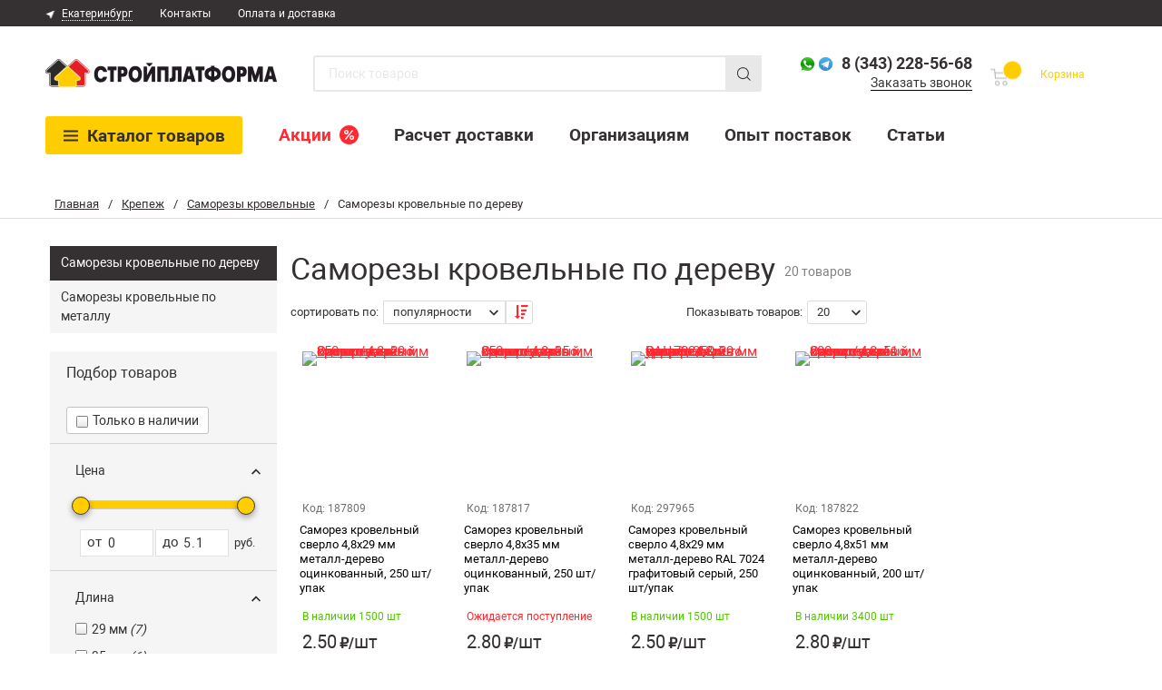

--- FILE ---
content_type: text/html; charset=UTF-8
request_url: https://xn--80aazigidfggdmg2a.xn--p1ai/krepezh/samorezy-krovelnye/po-derevu/
body_size: 15442
content:
 <!DOCTYPE html><html lang="ru"><head><link rel="icon" href="/favicon120x120.ico" type="image/x-icon"><link rel="preload" href="/css/font-awesome.min.css" as="style"><link rel="preload" href="/css/fontawesome450/css/font-awesome.min.css" as="style"><link rel="preload" href="/css/fonts/fontawesome-webfont.woff2?v=4.7.0" as="font" type="font/woff2" crossorigin="anonymous"><script src="/yall.min.js"></script><script>document.addEventListener("DOMContentLoaded", yall);</script><link rel="canonical" href="https://xn--80aazigidfggdmg2a.xn--p1ai/krepezh/samorezy-krovelnye/po-derevu/"><link rel="stylesheet" href="https://xn--80aazigidfggdmg2a.xn--p1ai/cache/css/329c8defd5a10dfb30f020d50037e48c.css" type="text/css" media="screen" title="prettyPhoto main stylesheet" charset="utf-8"><meta name="robots" content="all"><link rel="alternate" type="application/rss+xml" title="RSS" href="https://xn--80aazigidfggdmg2a.xn--p1ai/news/rss/"><title>Саморезы кровельные по дереву купить в Екатеринбурге, низкая цена</title><meta charset="utf-8"><meta content="Russian" name="language"><meta content="DIAFAN.CMS http://www.diafan.ru/" name="author"><meta http-equiv="Content-Type" content="text/html; charset=utf-8"><meta name="description" content="Саморезы кровельные по дереву купить в Екатеринбурге по низкой цене оптом и в розницу из каталога интернет-магазина СтройПлатформа, продажа Саморезы кровельные по дереву с быстрой доставкой или самовывозом со склада в Екатеринбурге."><meta name="keywords" content=""><meta property="og:type" content="website"><meta property="og:locale" content="ru_RU"><meta property="og:site_name" content="Стройплатформа"><meta property="og:title" content="Саморезы кровельные по дереву купить в Екатеринбурге, низкая цена"><meta property="og:description" content="Саморезы кровельные по дереву купить в Екатеринбурге по низкой цене оптом и в розницу из каталога интернет-магазина СтройПлатформа, продажа Саморезы кровельные по дереву с быстрой доставкой или самовывозом со склада в Екатеринбурге."><meta property="og:url" content="https://xn--80aazigidfggdmg2a.xn--p1ai/krepezh/samorezy-krovelnye/po-derevu/"><meta property="og:image" content="https://xn--80aazigidfggdmg2a.xn--p1ai/custom/splatforma/img/icon.png"><link rel="preconnect" href="https://cdn.diginetica.net/"><link rel="preconnect" href="https://tracking.diginetica.net/"><link rel="preconnect" href="https://tracking-app.diginetica.net/"><meta name="viewport" content="width=device-width, initial-scale=1.0, maximum-scale=2.0, user-scalable=yes"><link rel="shortcut icon" type="image/x-icon" href="https://xn--80aazigidfggdmg2a.xn--p1ai/custom/splatforma/img/favicon.svg"><link href="https://fonts.googleapis.com/css?family=Noto+Sans:400,400italic&display=swap" rel="stylesheet" type="text/css" media="none" onload="if(media!='all')media='all'"><link href="/css/font-awesome.min.css" rel="stylesheet" type="text/css" media="none" onload="if(media!='all')media='all'"><link href="https://xn--80aazigidfggdmg2a.xn--p1ai/cache/css/09120902a0d3ad3cdd7f0bf2b058398f.css" rel="stylesheet" type="text/css"><link href="https://xn--80aazigidfggdmg2a.xn--p1ai/cache/css/3713356a551b2b776abfe61ae57382e9.css" rel="stylesheet" type="text/css" media="none" onload="if(media!='all')media='all'"><link rel="stylesheet" href="https://xn--80aazigidfggdmg2a.xn--p1ai/cache/css/8af2981cb534d3cc772356ad56857f2f.css" media="(max-width: 1400px)"></head><body class="dgrey-cat"><script type="text/javascript"> var digiScript = document.createElement('script'); digiScript.src ='//cdn.diginetica.net/5158/client.js'; digiScript.defer = true; digiScript.async = true; document.body.appendChild(digiScript); </script><div class="wrapper"><div class="razdel_slider mobile"></div><div class="breadcrumbs" itemscope="" itemtype="http://schema.org/BreadcrumbList"><div class="container"><span itemprop="itemListElement" itemscope="" itemtype="http://schema.org/ListItem"><a itemprop="item" class="home-link" href="https://xn--80aazigidfggdmg2a.xn--p1ai/"><span itemprop="name">Главная</span></a><meta itemprop="position" content="1"></span><span>/</span><span itemprop="itemListElement" itemscope="" itemtype="http://schema.org/ListItem"><a itemprop="item" class="home-link" href="https://xn--80aazigidfggdmg2a.xn--p1ai/krepezh/"><span itemprop="name">Крепеж</span></a><meta itemprop="position" content="2"></span><span>/</span><span itemprop="itemListElement" itemscope="" itemtype="http://schema.org/ListItem"><a itemprop="item" class="home-link" href="https://xn--80aazigidfggdmg2a.xn--p1ai/krepezh/samorezy-krovelnye/"><span itemprop="name">Саморезы кровельные</span></a><meta itemprop="position" content="3"></span><span>/</span><span itemprop="itemListElement" itemscope="" itemtype="http://schema.org/ListItem" class="current"><span itemprop="name">Саморезы кровельные по дереву</span><meta itemprop="position" content="4"></span></div><div class="line"></div></div><div class="container"><aside class="left-aside"><ul class="side-menu"><li class="active"><a href="https://xn--80aazigidfggdmg2a.xn--p1ai/krepezh/samorezy-krovelnye/po-derevu/">Саморезы кровельные по дереву</a></li><li><a href="https://xn--80aazigidfggdmg2a.xn--p1ai/krepezh/samorezy-krovelnye/po-metallu/">Саморезы кровельные по металлу</a></li></ul><div class="block shop-search filter-group opened_filter" id="filter-group"><div class="h44 zxc">Подбор товаров </div><div class="filter-group-block"><form id="form_filter" method="GET" action="https://xn--80aazigidfggdmg2a.xn--p1ai/catalog/sort3/" class="js_shop_search_form "><input type="hidden" name="module" value="shop"><input type="hidden" name="action" value="search"><input type="hidden" name="cat_id" value="933"><div class="checkbox "><input type="checkbox" class="on checkbox_filter" name="in_stock" id="shop_search_stock" value="1"><label for="shop_search_stock">Только в наличии</label></div><div class="shop_search_price select-group "><button class="type-select">Цена <span></span></button><div class="filter-menu open-list"><div class="price-slider"><div id="price-range"></div><div class="half-block"><strong>от</strong><input type="text" id="price-filter-min" class="from form-control" name="pr1" value="0" data-min="0"></div><div class="half-block"><strong>до</strong><input type="text" id="price-filter-max" class="to form-control" name="pr2" value="5.1" data-max="5.1"><span>руб.</span></div></div></div></div><div class="js_shop_search_param shop_search_param shop_search_param416" cat_ids="933"><div class="select-group"><button class="type-select"><p>Длина </p><span></span></button><div class="select-menu open-list"><div class="list"><div><input type="checkbox" id="shop_search_p416_1533" name="p416[]" value="1533"><label for="shop_search_p416_1533">29 мм <i>(7)</i></label></div><div><input type="checkbox" id="shop_search_p416_1437" name="p416[]" value="1437"><label for="shop_search_p416_1437">35 мм <i>(6)</i></label></div><div><input type="checkbox" id="shop_search_p416_1554" name="p416[]" value="1554"><label for="shop_search_p416_1554">51 мм <i>(6)</i></label></div><div><input type="checkbox" id="shop_search_p416_1555" name="p416[]" value="1555"><label for="shop_search_p416_1555">70 мм <i>(1)</i></label></div></div></div></div></div><div class="js_shop_search_param shop_search_param shop_search_param471" cat_ids="933"><div class="select-group"><button class="type-select"><p>Цвет </p><span></span></button><div class="select-menu open-list"><div class="list"><div><input type="checkbox" id="shop_search_p471_2615" name="p471[]" value="2615"><label for="shop_search_p471_2615">Винно-красный <i>(3)</i></label></div><div><input type="checkbox" id="shop_search_p471_8775" name="p471[]" value="8775"><label for="shop_search_p471_8775">Графитовый серый <i>(3)</i></label></div><div><input type="checkbox" id="shop_search_p471_2362" name="p471[]" value="2362"><label for="shop_search_p471_2362">Зеленый мох <i>(4)</i></label></div><div><input type="checkbox" id="shop_search_p471_8764" name="p471[]" value="8764"><label for="shop_search_p471_8764">Неокрашенный <i>(3)</i></label></div><div><input type="checkbox" id="shop_search_p471_568" name="p471[]" value="568"><label for="shop_search_p471_568">Серый <i>(3)</i></label></div><div><input type="checkbox" id="shop_search_p471_2617" name="p471[]" value="2617"><label for="shop_search_p471_2617">Сигнальный белый <i>(1)</i></label></div><div><input type="checkbox" id="shop_search_p471_2360" name="p471[]" value="2360"><label for="shop_search_p471_2360">Шоколадно-коричневый <i>(3)</i></label></div></div></div></div></div><div class="js_shop_search_param shop_search_param shop_search_param472" cat_ids="933"><div class="select-group"><button class="type-select"><p>Диаметр </p><span></span></button><div class="select-menu open-list"><div class="list"><div><input type="checkbox" id="shop_search_p472_1312" name="p472[]" value="1312"><label for="shop_search_p472_1312">4,8 мм <i>(20)</i></label></div></div></div></div></div><div class="js_shop_search_param shop_search_param shop_search_param1043" cat_ids="933"><div class="select-group"><button class="type-select"><p>Назначение* </p><span></span></button><div class="select-menu open-list"><div class="list"><div><input type="checkbox" id="shop_search_p1043_8658" name="p1043[]" value="8658"><label for="shop_search_p1043_8658">Для дерева <i>(20)</i></label></div><div><input type="checkbox" id="shop_search_p1043_8776" name="p1043[]" value="8776"><label for="shop_search_p1043_8776">Кровельный <i>(20)</i></label></div></div></div></div></div><div class="filter-group-block" style="margin-top:12px;"><button type="submit" class="btn btn-apply btn-search btn-last">Применить</button><button class="reset clear_params">Сбросить</button><div class="filter_result">Выбрано<span class="count">0</span><button type="submit" class="btn btn-apply btn-search">Показать</button></div></div></form></div></div><form method="POST" enctype="multipart/form-data" action="" class="ajax js_bs_form bs_form"><input type="hidden" name="module" value="bs"><input type="hidden" name="action" value="click"><input type="hidden" name="banner_id" value="0"></form><div class="banners-side"><figure><img class="lazy grey0" data-src="https://xn--80aazigidfggdmg2a.xn--p1ai/userfiles/bs/skidka-sbp3_1192.jpg" alt="Скидка 1% при оплате через СБП акция" title="Скидка 1% при оплате через СБП"></figure><figure class="reach_goal"><a href="/otdel-korporativnykh-prodazh/"><img class="lazy grey0" data-src="https://xn--80aazigidfggdmg2a.xn--p1ai/userfiles/bs/komplektuete-obekt-4_809.jpg" alt="Комплектуете объект акция" title="Комплектуете объект"></a></figure></div></aside><section class="product-type"><div class="razdel_slider desktop"></div><div class="h1_count"><h1 class="title category_name">Саморезы кровельные по дереву</h1><div class="category_counts">20 товаров</div></div><div class="js_shop_list shop_list"><div class="sort-panel"><div class="paginator-panel"></div><div class="sorting"><label>сортировать по:</label><select name="sorting" id="selectmenu1" onchange="window.location.href=this.options[this.selectedIndex].value"><option value="/krepezh/samorezy-krovelnye/po-derevu/sort1/">цене</option><option value="/krepezh/samorezy-krovelnye/po-derevu/sort3/" selected >популярности</option></select><button class="chart" id="filtered"><a href="/krepezh/samorezy-krovelnye/po-derevu/sort4/" class="fa fa-sort-amount-desc" style="text-decoration: none;padding: 3px;"></a></button></div><div class="show-items"><label>Показывать товаров:</label><select name="quantity" id="pages-size"><option value="20" selected>20</option><option value="40">40</option><option value="60">60</option></select></div></div><div class="catalog-wrap js-catalog-list-wrap" data-gentime="2026-01-19T03:16:49+05:00" itemtype="http://schema.org/ItemList" itemscope=""><div class="js_shop shop-item shop item " data-mh="items-catalog" itemtype="http://schema.org/Product" itemprop="itemListElement" itemscope=""><div class="block_of_markers"><meta itemprop="position" content="1"></div><figure><a href="https://xn--80aazigidfggdmg2a.xn--p1ai/krepezh/samorezy-krovelnye/po-derevu/sverlo-4-8-29-mm-metall-derevo-ocinkovannyy/"><img data-src="/userfiles/shop/preview/653/6522760_samorez-krovelnyy-sverlo-4.jpg" alt="Саморез кровельный сверло 4,8х29 мм металл-дерево оцинкованный, 250 шт/упак" title="Саморез кровельный сверло 4,8х29 мм металл-дерево оцинкованный, 250 шт/упак" image_id="6522760" class="lazy grey1 js_shop_img"></a><meta itemprop="image" content="/userfiles/shop/preview/653/6522760_samorez-krovelnyy-sverlo-4.jpg"></figure><span class="shop_brand brand" title="build 2026-01-19 03:16:49 [YEKT]">Код: 187809</span><a href="https://xn--80aazigidfggdmg2a.xn--p1ai/krepezh/samorezy-krovelnye/po-derevu/sverlo-4-8-29-mm-metall-derevo-ocinkovannyy/" class="shop-item-title item-name" itemprop="url">Саморез кровельный сверло 4,8х29 мм металл-дерево оцинкованный, 250 шт/упак</a><meta itemprop="name" content="Саморез кровельный сверло 4,8х29 мм металл-дерево оцинкованный, 250 шт/упак"><div class="good_article"><span class="status-on tovar_status_wrap"> В наличии 1500 шт </span></div><meta itemprop="description" content="Крепежный элемент со сверлом, шайбой и резиновой уплотняющей прокладкой, выполнен из оцинкованной стали, неокрашенный. И..."><div class="vm3pr-1" itemtype="http://schema.org/Offer" itemprop="offers" itemscope=""><meta itemprop="price" content="2"><meta itemprop="priceCurrency" content="RUB"><meta itemprop="availability" content="http://schema.org/InStock" /></div><form method="post" action="" class="js_shop_form shop_form ajax"><input type="hidden" name="good_id" value="53714"><input type="hidden" name="module" value="shop"><input type="hidden" name="action" value=""><div class="js_shop_param_price shop_param_price shop-item-price"><div class="shop-item__price-wrapper"><span class="price" summ="2" format_price_1="" format_price_2="" format_price_3="">2</span><span class="shop-item-price__dot">.</span><span class="shop-item-price__cent">50</span><span class="shop-item-price__rub">₽/шт </span></div><div class="shop-item-price-alt"><span class="price" summ="625" format_price_1="" format_price_2="" format_price_3="">625</span><span class="shop-item-price__rub">₽ /упак </span></div></div><div class="js_shop_buy shop_buy 2cartOldPriceEconomyWrap" style="border: 0px dotted red;"><div class="List2CartBlock desktop js-tocart-block-desktop"><a class="btn-base InCart js-incart-block-desktop hidden" href="https://xn--80aazigidfggdmg2a.xn--p1ai/catalog/cart/?23749"><i>&#10003;</i>В корзине</a><div class="tovar-list-tocart-block js-tocart-block-controls "><div class="cnt-selector"><span class="minusCnt js-tocart-block-desktop-cnt-change" data-dir="-"></span><input type="text" value="1" name="count" class="cntVal js-tocart-block-desktop-cnt" pattern="[0-9]+((\.|,)[0-9]+)?" step="any"><span class="plusCnt js-tocart-block-desktop-cnt-change" data-dir="+"></span></div><a class="btn-base ToCart js-tocart-block-desktop-tocartbtn" data-goodid="53714">В корзину</a></div></div><div class="List2CartBlock mobile js-tocart-block-mobile"><a class="btn-base InCart hidden" href="https://xn--80aazigidfggdmg2a.xn--p1ai/catalog/cart/?23749">В корзине</a><div class="tovar-list-tocart-block js-tocart-block-controls"><div class="cnt-selector "><span class="minusCnt js-tocart-block-mobile-cnt-change" data-dir="-"></span><input type="text" value="1" name="count" class="cntVal js-tocart-block-mobile-cnt" pattern="[0-9]+((\.|,)[0-9]+)?" step="any"><span class="plusCnt js-tocart-block-mobile-cnt-change" data-dir="+"></span></div></div><a class="btn-base ToCart js-tocart-block-mobile-tocartbtn " data-goodid="53714">В корзину </a></div></div><div class="error" style="display:none;"></div></form></div><div class="js_shop shop-item shop item " data-mh="items-catalog" itemtype="http://schema.org/Product" itemprop="itemListElement" itemscope=""><div class="block_of_markers"><meta itemprop="position" content="2"></div><figure><a href="https://xn--80aazigidfggdmg2a.xn--p1ai/krepezh/samorezy-krovelnye/po-derevu/sverlo-4-8-35-mm-metall-derevo-ocinkovannyy/"><img data-src="/userfiles/shop/preview/653/6522769_samorez-krovelnyy-sverlo-4.jpg" alt="Саморез кровельный сверло 4,8х35 мм металл-дерево оцинкованный, 250 шт/упак" title="Саморез кровельный сверло 4,8х35 мм металл-дерево оцинкованный, 250 шт/упак" image_id="6522769" class="lazy grey1 js_shop_img"></a><meta itemprop="image" content="/userfiles/shop/preview/653/6522769_samorez-krovelnyy-sverlo-4.jpg"></figure><span class="shop_brand brand" title="build 2026-01-19 03:16:49 [YEKT]">Код: 187817</span><a href="https://xn--80aazigidfggdmg2a.xn--p1ai/krepezh/samorezy-krovelnye/po-derevu/sverlo-4-8-35-mm-metall-derevo-ocinkovannyy/" class="shop-item-title item-name" itemprop="url">Саморез кровельный сверло 4,8х35 мм металл-дерево оцинкованный, 250 шт/упак</a><meta itemprop="name" content="Саморез кровельный сверло 4,8х35 мм металл-дерево оцинкованный, 250 шт/упак"><div class="good_article"><span class="status-off tovar_status_wrap"> Ожидается поступление </span></div><meta itemprop="description" content="Крепежный элемент со сверлом, шайбой и резиновой уплотняющей прокладкой, выполнен из оцинкованной стали, неокрашенен. Им..."><div class="vm3pr-1" itemtype="http://schema.org/Offer" itemprop="offers" itemscope=""><meta itemprop="price" content="2"><meta itemprop="priceCurrency" content="RUB"></div><form method="post" action="" class="js_shop_form shop_form ajax"><input type="hidden" name="good_id" value="53721"><input type="hidden" name="module" value="shop"><input type="hidden" name="action" value=""><div class="js_shop_param_price shop_param_price shop-item-price"><div class="shop-item__price-wrapper"><span class="price" summ="2" format_price_1="" format_price_2="" format_price_3="">2</span><span class="shop-item-price__dot">.</span><span class="shop-item-price__cent">80</span><span class="shop-item-price__rub">₽/шт </span></div><div class="shop-item-price-alt"><span class="price" summ="700" format_price_1="" format_price_2="" format_price_3="">700</span><span class="shop-item-price__rub">₽ /упак </span></div></div><div class="js_shop_buy shop_buy 2cartOldPriceEconomyWrap" style="border: 0px dotted red;"><div class="List2CartBlock desktop js-tocart-block-desktop"><a class="btn-base InCart js-incart-block-desktop hidden" href="https://xn--80aazigidfggdmg2a.xn--p1ai/catalog/cart/?37153"><i>&#10003;</i>В корзине</a><div class="tovar-list-tocart-block js-tocart-block-controls "><div class="cnt-selector"><span class="minusCnt js-tocart-block-desktop-cnt-change" data-dir="-"></span><input type="text" value="1" name="count" class="cntVal js-tocart-block-desktop-cnt" pattern="[0-9]+((\.|,)[0-9]+)?" step="any"><span class="plusCnt js-tocart-block-desktop-cnt-change" data-dir="+"></span></div><a class="btn-base ToCart js-tocart-block-desktop-tocartbtn" data-goodid="53721">В корзину</a></div></div><div class="List2CartBlock mobile js-tocart-block-mobile"><a class="btn-base InCart hidden" href="https://xn--80aazigidfggdmg2a.xn--p1ai/catalog/cart/?37153">В корзине</a><div class="tovar-list-tocart-block js-tocart-block-controls"><div class="cnt-selector "><span class="minusCnt js-tocart-block-mobile-cnt-change" data-dir="-"></span><input type="text" value="1" name="count" class="cntVal js-tocart-block-mobile-cnt" pattern="[0-9]+((\.|,)[0-9]+)?" step="any"><span class="plusCnt js-tocart-block-mobile-cnt-change" data-dir="+"></span></div></div><a class="btn-base ToCart js-tocart-block-mobile-tocartbtn " data-goodid="53721">В корзину </a></div></div><div class="error" style="display:none;"></div></form></div><div class="js_shop shop-item shop item " data-mh="items-catalog" itemtype="http://schema.org/Product" itemprop="itemListElement" itemscope=""><div class="block_of_markers"><meta itemprop="position" content="3"></div><figure><a href="https://xn--80aazigidfggdmg2a.xn--p1ai/krepezh/samorezy-krovelnye/sverlo-4-8-29-mm-metall-derevo-ral-7024-grafitovyy-seryy/"><img data-src="/userfiles/shop/preview/653/6522766_samorez-krovelnyy-sverlo-4.jpg" alt="Саморез кровельный сверло 4,8х29 мм металл-дерево RAL 7024 графитовый серый, 250 шт/упак" title="Саморез кровельный сверло 4,8х29 мм металл-дерево RAL 7024 графитовый серый, 250 шт/упак" image_id="6522766" class="lazy grey1 js_shop_img"></a><meta itemprop="image" content="/userfiles/shop/preview/653/6522766_samorez-krovelnyy-sverlo-4.jpg"></figure><span class="shop_brand brand" title="build 2026-01-19 03:16:49 [YEKT]">Код: 297965</span><a href="https://xn--80aazigidfggdmg2a.xn--p1ai/krepezh/samorezy-krovelnye/sverlo-4-8-29-mm-metall-derevo-ral-7024-grafitovyy-seryy/" class="shop-item-title item-name" itemprop="url">Саморез кровельный сверло 4,8х29 мм металл-дерево RAL 7024 графитовый серый, 250 шт/упак</a><meta itemprop="name" content="Саморез кровельный сверло 4,8х29 мм металл-дерево RAL 7024 графитовый серый, 250 шт/упак"><div class="good_article"><span class="status-on tovar_status_wrap"> В наличии 1500 шт </span></div><meta itemprop="description" content="Крепежный элемент со сверлом, шайбой и резиновой уплотняющей прокладкой, выполнен из оцинкованной стали, окрашенен в соо..."><div class="vm3pr-1" itemtype="http://schema.org/Offer" itemprop="offers" itemscope=""><meta itemprop="price" content="2"><meta itemprop="priceCurrency" content="RUB"><meta itemprop="availability" content="http://schema.org/InStock" /></div><form method="post" action="" class="js_shop_form shop_form ajax"><input type="hidden" name="good_id" value="53718"><input type="hidden" name="module" value="shop"><input type="hidden" name="action" value=""><div class="js_shop_param_price shop_param_price shop-item-price"><div class="shop-item__price-wrapper"><span class="price" summ="2" format_price_1="" format_price_2="" format_price_3="">2</span><span class="shop-item-price__dot">.</span><span class="shop-item-price__cent">50</span><span class="shop-item-price__rub">₽/шт </span></div><div class="shop-item-price-alt"><span class="price" summ="625" format_price_1="" format_price_2="" format_price_3="">625</span><span class="shop-item-price__rub">₽ /упак </span></div></div><div class="js_shop_buy shop_buy 2cartOldPriceEconomyWrap" style="border: 0px dotted red;"><div class="List2CartBlock desktop js-tocart-block-desktop"><a class="btn-base InCart js-incart-block-desktop hidden" href="https://xn--80aazigidfggdmg2a.xn--p1ai/catalog/cart/?16053"><i>&#10003;</i>В корзине</a><div class="tovar-list-tocart-block js-tocart-block-controls "><div class="cnt-selector"><span class="minusCnt js-tocart-block-desktop-cnt-change" data-dir="-"></span><input type="text" value="1" name="count" class="cntVal js-tocart-block-desktop-cnt" pattern="[0-9]+((\.|,)[0-9]+)?" step="any"><span class="plusCnt js-tocart-block-desktop-cnt-change" data-dir="+"></span></div><a class="btn-base ToCart js-tocart-block-desktop-tocartbtn" data-goodid="53718">В корзину</a></div></div><div class="List2CartBlock mobile js-tocart-block-mobile"><a class="btn-base InCart hidden" href="https://xn--80aazigidfggdmg2a.xn--p1ai/catalog/cart/?16053">В корзине</a><div class="tovar-list-tocart-block js-tocart-block-controls"><div class="cnt-selector "><span class="minusCnt js-tocart-block-mobile-cnt-change" data-dir="-"></span><input type="text" value="1" name="count" class="cntVal js-tocart-block-mobile-cnt" pattern="[0-9]+((\.|,)[0-9]+)?" step="any"><span class="plusCnt js-tocart-block-mobile-cnt-change" data-dir="+"></span></div></div><a class="btn-base ToCart js-tocart-block-mobile-tocartbtn " data-goodid="53718">В корзину </a></div></div><div class="error" style="display:none;"></div></form></div><div class="js_shop shop-item shop item " data-mh="items-catalog" itemtype="http://schema.org/Product" itemprop="itemListElement" itemscope=""><div class="block_of_markers"><meta itemprop="position" content="4"></div><figure><a href="https://xn--80aazigidfggdmg2a.xn--p1ai/krepezh/samorezy-krovelnye/po-derevu/sverlo-4-8-51-mm-metall-derevo-ocinkovannyy/"><img data-src="/userfiles/shop/preview/653/6522776_samorez-krovelnyy-sverlo-4.jpg" alt="Саморез кровельный сверло 4,8х51 мм металл-дерево оцинкованный, 200 шт/упак" title="Саморез кровельный сверло 4,8х51 мм металл-дерево оцинкованный, 200 шт/упак" image_id="6522776" class="lazy grey1 js_shop_img"></a><meta itemprop="image" content="/userfiles/shop/preview/653/6522776_samorez-krovelnyy-sverlo-4.jpg"></figure><span class="shop_brand brand" title="build 2026-01-19 03:16:49 [YEKT]">Код: 187822</span><a href="https://xn--80aazigidfggdmg2a.xn--p1ai/krepezh/samorezy-krovelnye/po-derevu/sverlo-4-8-51-mm-metall-derevo-ocinkovannyy/" class="shop-item-title item-name" itemprop="url">Саморез кровельный сверло 4,8х51 мм металл-дерево оцинкованный, 200 шт/упак</a><meta itemprop="name" content="Саморез кровельный сверло 4,8х51 мм металл-дерево оцинкованный, 200 шт/упак"><div class="good_article"><span class="status-on tovar_status_wrap"> В наличии 3400 шт </span></div><meta itemprop="description" content="Крепежный элемент со сверлом, шайбой и резиновой уплотняющей прокладкой, выполнен из оцинкованной стали, неокрашенен. Им..."><div class="vm3pr-1" itemtype="http://schema.org/Offer" itemprop="offers" itemscope=""><meta itemprop="price" content="2"><meta itemprop="priceCurrency" content="RUB"><meta itemprop="availability" content="http://schema.org/InStock" /></div><form method="post" action="" class="js_shop_form shop_form ajax"><input type="hidden" name="good_id" value="53728"><input type="hidden" name="module" value="shop"><input type="hidden" name="action" value=""><div class="js_shop_param_price shop_param_price shop-item-price"><div class="shop-item__price-wrapper"><span class="price" summ="2" format_price_1="" format_price_2="" format_price_3="">2</span><span class="shop-item-price__dot">.</span><span class="shop-item-price__cent">80</span><span class="shop-item-price__rub">₽/шт </span></div><div class="shop-item-price-alt"><span class="price" summ="560" format_price_1="" format_price_2="" format_price_3="">560</span><span class="shop-item-price__rub">₽ /упак </span></div></div><div class="js_shop_buy shop_buy 2cartOldPriceEconomyWrap" style="border: 0px dotted red;"><div class="List2CartBlock desktop js-tocart-block-desktop"><a class="btn-base InCart js-incart-block-desktop hidden" href="https://xn--80aazigidfggdmg2a.xn--p1ai/catalog/cart/?27247"><i>&#10003;</i>В корзине</a><div class="tovar-list-tocart-block js-tocart-block-controls "><div class="cnt-selector"><span class="minusCnt js-tocart-block-desktop-cnt-change" data-dir="-"></span><input type="text" value="1" name="count" class="cntVal js-tocart-block-desktop-cnt" pattern="[0-9]+((\.|,)[0-9]+)?" step="any"><span class="plusCnt js-tocart-block-desktop-cnt-change" data-dir="+"></span></div><a class="btn-base ToCart js-tocart-block-desktop-tocartbtn" data-goodid="53728">В корзину</a></div></div><div class="List2CartBlock mobile js-tocart-block-mobile"><a class="btn-base InCart hidden" href="https://xn--80aazigidfggdmg2a.xn--p1ai/catalog/cart/?27247">В корзине</a><div class="tovar-list-tocart-block js-tocart-block-controls"><div class="cnt-selector "><span class="minusCnt js-tocart-block-mobile-cnt-change" data-dir="-"></span><input type="text" value="1" name="count" class="cntVal js-tocart-block-mobile-cnt" pattern="[0-9]+((\.|,)[0-9]+)?" step="any"><span class="plusCnt js-tocart-block-mobile-cnt-change" data-dir="+"></span></div></div><a class="btn-base ToCart js-tocart-block-mobile-tocartbtn " data-goodid="53728">В корзину </a></div></div><div class="error" style="display:none;"></div></form></div><div class="js_shop shop-item shop item " data-mh="items-catalog" itemtype="http://schema.org/Product" itemprop="itemListElement" itemscope=""><div class="block_of_markers"><meta itemprop="position" content="5"></div><figure><a href="https://xn--80aazigidfggdmg2a.xn--p1ai/krepezh/samorezy-krovelnye/po-derevu/sverlo-4-8-35-mm-metall-derevo-ral-7024-grafitovyy-seryy/"><img data-src="/userfiles/shop/preview/653/6522774_samorez-krovelnyy-sverlo-4.jpg" alt="Саморез кровельный сверло 4,8х35 мм металл-дерево RAL 7024 графитовый серый, 250 шт/упак" title="Саморез кровельный сверло 4,8х35 мм металл-дерево RAL 7024 графитовый серый, 250 шт/упак" image_id="6522774" class="lazy grey1 js_shop_img"></a><meta itemprop="image" content="/userfiles/shop/preview/653/6522774_samorez-krovelnyy-sverlo-4.jpg"></figure><span class="shop_brand brand" title="build 2026-01-19 03:16:49 [YEKT]">Код: 044169</span><a href="https://xn--80aazigidfggdmg2a.xn--p1ai/krepezh/samorezy-krovelnye/po-derevu/sverlo-4-8-35-mm-metall-derevo-ral-7024-grafitovyy-seryy/" class="shop-item-title item-name" itemprop="url">Саморез кровельный сверло 4,8х35 мм металл-дерево RAL 7024 графитовый серый, 250 шт/упак</a><meta itemprop="name" content="Саморез кровельный сверло 4,8х35 мм металл-дерево RAL 7024 графитовый серый, 250 шт/упак"><div class="good_article"><span class="status-on tovar_status_wrap"> В наличии 1500 шт </span></div><meta itemprop="description" content="Крепежный элемент со сверлом, шайбой и резиновой уплотняющей прокладкой, выполнен из оцинкованной стали, окрашенен в соо..."><div class="vm3pr-1" itemtype="http://schema.org/Offer" itemprop="offers" itemscope=""><meta itemprop="price" content="2"><meta itemprop="priceCurrency" content="RUB"><meta itemprop="availability" content="http://schema.org/InStock" /></div><form method="post" action="" class="js_shop_form shop_form ajax"><input type="hidden" name="good_id" value="53726"><input type="hidden" name="module" value="shop"><input type="hidden" name="action" value=""><div class="js_shop_param_price shop_param_price shop-item-price"><div class="shop-item__price-wrapper"><span class="price" summ="2" format_price_1="" format_price_2="" format_price_3="">2</span><span class="shop-item-price__dot">.</span><span class="shop-item-price__cent">90</span><span class="shop-item-price__rub">₽/шт </span></div><div class="shop-item-price-alt"><span class="price" summ="725" format_price_1="" format_price_2="" format_price_3="">725</span><span class="shop-item-price__rub">₽ /упак </span></div></div><div class="js_shop_buy shop_buy 2cartOldPriceEconomyWrap" style="border: 0px dotted red;"><div class="List2CartBlock desktop js-tocart-block-desktop"><a class="btn-base InCart js-incart-block-desktop hidden" href="https://xn--80aazigidfggdmg2a.xn--p1ai/catalog/cart/?13283"><i>&#10003;</i>В корзине</a><div class="tovar-list-tocart-block js-tocart-block-controls "><div class="cnt-selector"><span class="minusCnt js-tocart-block-desktop-cnt-change" data-dir="-"></span><input type="text" value="1" name="count" class="cntVal js-tocart-block-desktop-cnt" pattern="[0-9]+((\.|,)[0-9]+)?" step="any"><span class="plusCnt js-tocart-block-desktop-cnt-change" data-dir="+"></span></div><a class="btn-base ToCart js-tocart-block-desktop-tocartbtn" data-goodid="53726">В корзину</a></div></div><div class="List2CartBlock mobile js-tocart-block-mobile"><a class="btn-base InCart hidden" href="https://xn--80aazigidfggdmg2a.xn--p1ai/catalog/cart/?13283">В корзине</a><div class="tovar-list-tocart-block js-tocart-block-controls"><div class="cnt-selector "><span class="minusCnt js-tocart-block-mobile-cnt-change" data-dir="-"></span><input type="text" value="1" name="count" class="cntVal js-tocart-block-mobile-cnt" pattern="[0-9]+((\.|,)[0-9]+)?" step="any"><span class="plusCnt js-tocart-block-mobile-cnt-change" data-dir="+"></span></div></div><a class="btn-base ToCart js-tocart-block-mobile-tocartbtn " data-goodid="53726">В корзину </a></div></div><div class="error" style="display:none;"></div></form></div><div class="js_shop shop-item shop item " data-mh="items-catalog" itemtype="http://schema.org/Product" itemprop="itemListElement" itemscope=""><div class="block_of_markers"><meta itemprop="position" content="6"></div><figure><a href="https://xn--80aazigidfggdmg2a.xn--p1ai/krepezh/samorezy-krovelnye/po-derevu/sverlo-4-8-35-mm-metall-derevo-ral-8017-shokoladno-korichnevyy/"><img data-src="/userfiles/shop/preview/653/6522775_samorez-krovelnyy-sverlo-4.jpg" alt="Саморез кровельный сверло 4,8х35 мм металл-дерево RAL 8017 шоколадно-коричневый, 250 шт/упак" title="Саморез кровельный сверло 4,8х35 мм металл-дерево RAL 8017 шоколадно-коричневый, 250 шт/упак" image_id="6522775" class="lazy grey1 js_shop_img"></a><meta itemprop="image" content="/userfiles/shop/preview/653/6522775_samorez-krovelnyy-sverlo-4.jpg"></figure><span class="shop_brand brand" title="build 2026-01-19 03:16:49 [YEKT]">Код: 187815</span><a href="https://xn--80aazigidfggdmg2a.xn--p1ai/krepezh/samorezy-krovelnye/po-derevu/sverlo-4-8-35-mm-metall-derevo-ral-8017-shokoladno-korichnevyy/" class="shop-item-title item-name" itemprop="url">Саморез кровельный сверло 4,8х35 мм металл-дерево RAL 8017 шоколадно-коричневый, 250 шт/упак</a><meta itemprop="name" content="Саморез кровельный сверло 4,8х35 мм металл-дерево RAL 8017 шоколадно-коричневый, 250 шт/упак"><div class="good_article"><span class="status-on tovar_status_wrap"> В наличии 750 шт </span></div><meta itemprop="description" content="Крепежный элемент со сверлом, шайбой и резиновой уплотняющей прокладкой, выполнен из оцинкованной стали, окрашенен в соо..."><div class="vm3pr-1" itemtype="http://schema.org/Offer" itemprop="offers" itemscope=""><meta itemprop="price" content="1"><meta itemprop="priceCurrency" content="RUB"><meta itemprop="availability" content="http://schema.org/InStock" /></div><form method="post" action="" class="js_shop_form shop_form ajax"><input type="hidden" name="good_id" value="53727"><input type="hidden" name="module" value="shop"><input type="hidden" name="action" value=""><div class="js_shop_param_price shop_param_price shop-item-price"><div class="shop-item__price-wrapper"><span class="price" summ="1" format_price_1="" format_price_2="" format_price_3="">1</span><span class="shop-item-price__dot">.</span><span class="shop-item-price__cent">80</span><span class="shop-item-price__rub">₽/шт </span></div><div class="shop-item-price-alt"><span class="price" summ="450" format_price_1="" format_price_2="" format_price_3="">450</span><span class="shop-item-price__rub">₽ /упак </span></div></div><div class="js_shop_buy shop_buy 2cartOldPriceEconomyWrap" style="border: 0px dotted red;"><div class="List2CartBlock desktop js-tocart-block-desktop"><a class="btn-base InCart js-incart-block-desktop hidden" href="https://xn--80aazigidfggdmg2a.xn--p1ai/catalog/cart/?86246"><i>&#10003;</i>В корзине</a><div class="tovar-list-tocart-block js-tocart-block-controls "><div class="cnt-selector"><span class="minusCnt js-tocart-block-desktop-cnt-change" data-dir="-"></span><input type="text" value="1" name="count" class="cntVal js-tocart-block-desktop-cnt" pattern="[0-9]+((\.|,)[0-9]+)?" step="any"><span class="plusCnt js-tocart-block-desktop-cnt-change" data-dir="+"></span></div><a class="btn-base ToCart js-tocart-block-desktop-tocartbtn" data-goodid="53727">В корзину</a></div></div><div class="List2CartBlock mobile js-tocart-block-mobile"><a class="btn-base InCart hidden" href="https://xn--80aazigidfggdmg2a.xn--p1ai/catalog/cart/?86246">В корзине</a><div class="tovar-list-tocart-block js-tocart-block-controls"><div class="cnt-selector "><span class="minusCnt js-tocart-block-mobile-cnt-change" data-dir="-"></span><input type="text" value="1" name="count" class="cntVal js-tocart-block-mobile-cnt" pattern="[0-9]+((\.|,)[0-9]+)?" step="any"><span class="plusCnt js-tocart-block-mobile-cnt-change" data-dir="+"></span></div></div><a class="btn-base ToCart js-tocart-block-mobile-tocartbtn " data-goodid="53727">В корзину </a></div></div><div class="error" style="display:none;"></div></form></div><div class="js_shop shop-item shop item " data-mh="items-catalog" itemtype="http://schema.org/Product" itemprop="itemListElement" itemscope=""><div class="block_of_markers"><meta itemprop="position" content="7"></div><figure><a href="https://xn--80aazigidfggdmg2a.xn--p1ai/krepezh/samorezy-krovelnye/po-derevu/sverlo-4-8-35-mm-metall-derevo-ral-3005-vinno-krasnyy/"><img data-src="/userfiles/shop/preview/653/6522771_samorez-krovelnyy-sverlo-4.jpg" alt="Саморез кровельный сверло 4,8х35 мм металл-дерево RAL 3005 винно-красный, 250 шт/упак" title="Саморез кровельный сверло 4,8х35 мм металл-дерево RAL 3005 винно-красный, 250 шт/упак" image_id="6522771" class="lazy grey1 js_shop_img"></a><meta itemprop="image" content="/userfiles/shop/preview/653/6522771_samorez-krovelnyy-sverlo-4.jpg"></figure><span class="shop_brand brand" title="build 2026-01-19 03:16:49 [YEKT]">Код: 187812</span><a href="https://xn--80aazigidfggdmg2a.xn--p1ai/krepezh/samorezy-krovelnye/po-derevu/sverlo-4-8-35-mm-metall-derevo-ral-3005-vinno-krasnyy/" class="shop-item-title item-name" itemprop="url">Саморез кровельный сверло 4,8х35 мм металл-дерево RAL 3005 винно-красный, 250 шт/упак</a><meta itemprop="name" content="Саморез кровельный сверло 4,8х35 мм металл-дерево RAL 3005 винно-красный, 250 шт/упак"><div class="good_article"><span class="status-on tovar_status_wrap"> В наличии 1750 шт </span></div><meta itemprop="description" content="Крепежный элемент со сверлом, шайбой и резиновой уплотняющей прокладкой, выполнен из оцинкованной стали, окрашенен в соо..."><div class="vm3pr-1" itemtype="http://schema.org/Offer" itemprop="offers" itemscope=""><meta itemprop="price" content="2"><meta itemprop="priceCurrency" content="RUB"><meta itemprop="availability" content="http://schema.org/InStock" /></div><form method="post" action="" class="js_shop_form shop_form ajax"><input type="hidden" name="good_id" value="53723"><input type="hidden" name="module" value="shop"><input type="hidden" name="action" value=""><div class="js_shop_param_price shop_param_price shop-item-price"><div class="shop-item__price-wrapper"><span class="price" summ="2" format_price_1="" format_price_2="" format_price_3="">2</span><span class="shop-item-price__dot">.</span><span class="shop-item-price__cent">80</span><span class="shop-item-price__rub">₽/шт </span></div><div class="shop-item-price-alt"><span class="price" summ="700" format_price_1="" format_price_2="" format_price_3="">700</span><span class="shop-item-price__rub">₽ /упак </span></div></div><div class="js_shop_buy shop_buy 2cartOldPriceEconomyWrap" style="border: 0px dotted red;"><div class="List2CartBlock desktop js-tocart-block-desktop"><a class="btn-base InCart js-incart-block-desktop hidden" href="https://xn--80aazigidfggdmg2a.xn--p1ai/catalog/cart/?66111"><i>&#10003;</i>В корзине</a><div class="tovar-list-tocart-block js-tocart-block-controls "><div class="cnt-selector"><span class="minusCnt js-tocart-block-desktop-cnt-change" data-dir="-"></span><input type="text" value="1" name="count" class="cntVal js-tocart-block-desktop-cnt" pattern="[0-9]+((\.|,)[0-9]+)?" step="any"><span class="plusCnt js-tocart-block-desktop-cnt-change" data-dir="+"></span></div><a class="btn-base ToCart js-tocart-block-desktop-tocartbtn" data-goodid="53723">В корзину</a></div></div><div class="List2CartBlock mobile js-tocart-block-mobile"><a class="btn-base InCart hidden" href="https://xn--80aazigidfggdmg2a.xn--p1ai/catalog/cart/?66111">В корзине</a><div class="tovar-list-tocart-block js-tocart-block-controls"><div class="cnt-selector "><span class="minusCnt js-tocart-block-mobile-cnt-change" data-dir="-"></span><input type="text" value="1" name="count" class="cntVal js-tocart-block-mobile-cnt" pattern="[0-9]+((\.|,)[0-9]+)?" step="any"><span class="plusCnt js-tocart-block-mobile-cnt-change" data-dir="+"></span></div></div><a class="btn-base ToCart js-tocart-block-mobile-tocartbtn " data-goodid="53723">В корзину </a></div></div><div class="error" style="display:none;"></div></form></div><div class="js_shop shop-item shop item " data-mh="items-catalog" itemtype="http://schema.org/Product" itemprop="itemListElement" itemscope=""><div class="block_of_markers"><meta itemprop="position" content="8"></div><figure><a href="https://xn--80aazigidfggdmg2a.xn--p1ai/krepezh/samorezy-krovelnye/po-derevu/sverlo-4-8-29-mm-metall-derevo-ral-8017-shokoladno-korichnevyy/"><img data-src="/userfiles/shop/preview/653/6522767_samorez-krovelnyy-sverlo-4.jpg" alt="Саморез кровельный сверло 4,8х29 мм металл-дерево RAL 8017 шоколадно-коричневый, 250 шт/упак" title="Саморез кровельный сверло 4,8х29 мм металл-дерево RAL 8017 шоколадно-коричневый, 250 шт/упак" image_id="6522767" class="lazy grey1 js_shop_img"></a><meta itemprop="image" content="/userfiles/shop/preview/653/6522767_samorez-krovelnyy-sverlo-4.jpg"></figure><span class="shop_brand brand" title="build 2026-01-19 03:16:49 [YEKT]">Код: 187806</span><a href="https://xn--80aazigidfggdmg2a.xn--p1ai/krepezh/samorezy-krovelnye/po-derevu/sverlo-4-8-29-mm-metall-derevo-ral-8017-shokoladno-korichnevyy/" class="shop-item-title item-name" itemprop="url">Саморез кровельный сверло 4,8х29 мм металл-дерево RAL 8017 шоколадно-коричневый, 250 шт/упак</a><meta itemprop="name" content="Саморез кровельный сверло 4,8х29 мм металл-дерево RAL 8017 шоколадно-коричневый, 250 шт/упак"><div class="good_article"><span class="status-on tovar_status_wrap"> В наличии 1750 шт </span></div><meta itemprop="description" content="Крепежный элемент со сверлом, шайбой и резиновой уплотняющей прокладкой, выполнен из оцинкованной стали, окрашенен в соо..."><div class="vm3pr-1" itemtype="http://schema.org/Offer" itemprop="offers" itemscope=""><meta itemprop="price" content="1"><meta itemprop="priceCurrency" content="RUB"><meta itemprop="availability" content="http://schema.org/InStock" /></div><form method="post" action="" class="js_shop_form shop_form ajax"><input type="hidden" name="good_id" value="53719"><input type="hidden" name="module" value="shop"><input type="hidden" name="action" value=""><div class="js_shop_param_price shop_param_price shop-item-price"><div class="shop-item__price-wrapper"><span class="price" summ="1" format_price_1="" format_price_2="" format_price_3="">1</span><span class="shop-item-price__dot">.</span><span class="shop-item-price__cent">80</span><span class="shop-item-price__rub">₽/шт </span></div><div class="shop-item-price-alt"><span class="price" summ="450" format_price_1="" format_price_2="" format_price_3="">450</span><span class="shop-item-price__rub">₽ /упак </span></div></div><div class="js_shop_buy shop_buy 2cartOldPriceEconomyWrap" style="border: 0px dotted red;"><div class="List2CartBlock desktop js-tocart-block-desktop"><a class="btn-base InCart js-incart-block-desktop hidden" href="https://xn--80aazigidfggdmg2a.xn--p1ai/catalog/cart/?81778"><i>&#10003;</i>В корзине</a><div class="tovar-list-tocart-block js-tocart-block-controls "><div class="cnt-selector"><span class="minusCnt js-tocart-block-desktop-cnt-change" data-dir="-"></span><input type="text" value="1" name="count" class="cntVal js-tocart-block-desktop-cnt" pattern="[0-9]+((\.|,)[0-9]+)?" step="any"><span class="plusCnt js-tocart-block-desktop-cnt-change" data-dir="+"></span></div><a class="btn-base ToCart js-tocart-block-desktop-tocartbtn" data-goodid="53719">В корзину</a></div></div><div class="List2CartBlock mobile js-tocart-block-mobile"><a class="btn-base InCart hidden" href="https://xn--80aazigidfggdmg2a.xn--p1ai/catalog/cart/?81778">В корзине</a><div class="tovar-list-tocart-block js-tocart-block-controls"><div class="cnt-selector "><span class="minusCnt js-tocart-block-mobile-cnt-change" data-dir="-"></span><input type="text" value="1" name="count" class="cntVal js-tocart-block-mobile-cnt" pattern="[0-9]+((\.|,)[0-9]+)?" step="any"><span class="plusCnt js-tocart-block-mobile-cnt-change" data-dir="+"></span></div></div><a class="btn-base ToCart js-tocart-block-mobile-tocartbtn " data-goodid="53719">В корзину </a></div></div><div class="error" style="display:none;"></div></form></div><div class="js_shop shop-item shop item " data-mh="items-catalog" itemtype="http://schema.org/Product" itemprop="itemListElement" itemscope=""><div class="block_of_markers"><meta itemprop="position" content="9"></div><figure><a href="https://xn--80aazigidfggdmg2a.xn--p1ai/krepezh/samorezy-krovelnye/sverlo-4-8-51-mm-metall-derevo-ral-7024-grafitovyy-seryy/"><img data-src="/userfiles/shop/preview/653/6522781_samorez-krovelnyy-sverlo-4.jpg" alt="Саморез кровельный сверло 4,8х51 мм металл-дерево RAL 7024 графитовый серый, 150 шт/упак" title="Саморез кровельный сверло 4,8х51 мм металл-дерево RAL 7024 графитовый серый, 150 шт/упак" image_id="6522781" class="lazy grey1 js_shop_img"></a><meta itemprop="image" content="/userfiles/shop/preview/653/6522781_samorez-krovelnyy-sverlo-4.jpg"></figure><span class="shop_brand brand" title="build 2026-01-19 03:16:49 [YEKT]">Код: 297985</span><a href="https://xn--80aazigidfggdmg2a.xn--p1ai/krepezh/samorezy-krovelnye/sverlo-4-8-51-mm-metall-derevo-ral-7024-grafitovyy-seryy/" class="shop-item-title item-name" itemprop="url">Саморез кровельный сверло 4,8х51 мм металл-дерево RAL 7024 графитовый серый, 150 шт/упак</a><meta itemprop="name" content="Саморез кровельный сверло 4,8х51 мм металл-дерево RAL 7024 графитовый серый, 150 шт/упак"><div class="good_article"><span class="status-on tovar_status_wrap"> В наличии 750 шт </span></div><meta itemprop="description" content="Крепежный элемент со сверлом, шайбой и резиновой уплотняющей прокладкой, выполнен из оцинкованной стали, окрашенен в соо..."><div class="vm3pr-1" itemtype="http://schema.org/Offer" itemprop="offers" itemscope=""><meta itemprop="price" content="4"><meta itemprop="priceCurrency" content="RUB"><meta itemprop="availability" content="http://schema.org/InStock" /></div><form method="post" action="" class="js_shop_form shop_form ajax"><input type="hidden" name="good_id" value="53734"><input type="hidden" name="module" value="shop"><input type="hidden" name="action" value=""><div class="js_shop_param_price shop_param_price shop-item-price"><div class="shop-item__price-wrapper"><span class="price" summ="4" format_price_1="" format_price_2="" format_price_3="">4</span><span class="shop-item-price__rub">₽/шт </span></div><div class="shop-item-price-alt"><span class="price" summ="600" format_price_1="" format_price_2="" format_price_3="">600</span><span class="shop-item-price__rub">₽ /упак </span></div></div><div class="js_shop_buy shop_buy 2cartOldPriceEconomyWrap" style="border: 0px dotted red;"><div class="List2CartBlock desktop js-tocart-block-desktop"><a class="btn-base InCart js-incart-block-desktop hidden" href="https://xn--80aazigidfggdmg2a.xn--p1ai/catalog/cart/?24609"><i>&#10003;</i>В корзине</a><div class="tovar-list-tocart-block js-tocart-block-controls "><div class="cnt-selector"><span class="minusCnt js-tocart-block-desktop-cnt-change" data-dir="-"></span><input type="text" value="1" name="count" class="cntVal js-tocart-block-desktop-cnt" pattern="[0-9]+((\.|,)[0-9]+)?" step="any"><span class="plusCnt js-tocart-block-desktop-cnt-change" data-dir="+"></span></div><a class="btn-base ToCart js-tocart-block-desktop-tocartbtn" data-goodid="53734">В корзину</a></div></div><div class="List2CartBlock mobile js-tocart-block-mobile"><a class="btn-base InCart hidden" href="https://xn--80aazigidfggdmg2a.xn--p1ai/catalog/cart/?24609">В корзине</a><div class="tovar-list-tocart-block js-tocart-block-controls"><div class="cnt-selector "><span class="minusCnt js-tocart-block-mobile-cnt-change" data-dir="-"></span><input type="text" value="1" name="count" class="cntVal js-tocart-block-mobile-cnt" pattern="[0-9]+((\.|,)[0-9]+)?" step="any"><span class="plusCnt js-tocart-block-mobile-cnt-change" data-dir="+"></span></div></div><a class="btn-base ToCart js-tocart-block-mobile-tocartbtn " data-goodid="53734">В корзину </a></div></div><div class="error" style="display:none;"></div></form></div><div class="js_shop shop-item shop item " data-mh="items-catalog" itemtype="http://schema.org/Product" itemprop="itemListElement" itemscope=""><div class="block_of_markers"><meta itemprop="position" content="10"></div><figure><a href="https://xn--80aazigidfggdmg2a.xn--p1ai/krepezh/samorezy-krovelnye/po-derevu/sverlo-4-8-51-mm-metall-derevo-ral-8017-shokoladno-korichnevyy/"><img data-src="/userfiles/shop/preview/653/6522782_samorez-krovelnyy-sverlo-4.jpg" alt="Саморез кровельный сверло 4,8х51 мм металл-дерево RAL 8017 шоколадно-коричневый, 150 шт/упак" title="Саморез кровельный сверло 4,8х51 мм металл-дерево RAL 8017 шоколадно-коричневый, 150 шт/упак" image_id="6522782" class="lazy grey1 js_shop_img"></a><meta itemprop="image" content="/userfiles/shop/preview/653/6522782_samorez-krovelnyy-sverlo-4.jpg"></figure><span class="shop_brand brand" title="build 2026-01-19 03:16:49 [YEKT]">Код: 187820</span><a href="https://xn--80aazigidfggdmg2a.xn--p1ai/krepezh/samorezy-krovelnye/po-derevu/sverlo-4-8-51-mm-metall-derevo-ral-8017-shokoladno-korichnevyy/" class="shop-item-title item-name" itemprop="url">Саморез кровельный сверло 4,8х51 мм металл-дерево RAL 8017 шоколадно-коричневый, 150 шт/упак</a><meta itemprop="name" content="Саморез кровельный сверло 4,8х51 мм металл-дерево RAL 8017 шоколадно-коричневый, 150 шт/упак"><div class="good_article"><span class="status-on tovar_status_wrap"> В наличии 600 шт </span></div><meta itemprop="description" content="Крепежный элемент со сверлом, шайбой и резиновой уплотняющей прокладкой, выполнен из оцинкованной стали, окрашенен в соо..."><div class="vm3pr-1" itemtype="http://schema.org/Offer" itemprop="offers" itemscope=""><meta itemprop="price" content="3"><meta itemprop="priceCurrency" content="RUB"><meta itemprop="availability" content="http://schema.org/InStock" /></div><form method="post" action="" class="js_shop_form shop_form ajax"><input type="hidden" name="good_id" value="53735"><input type="hidden" name="module" value="shop"><input type="hidden" name="action" value=""><div class="js_shop_param_price shop_param_price shop-item-price"><div class="shop-item__price-wrapper"><span class="price" summ="3" format_price_1="" format_price_2="" format_price_3="">3</span><span class="shop-item-price__rub">₽/шт </span></div><div class="shop-item-price-alt"><span class="price" summ="450" format_price_1="" format_price_2="" format_price_3="">450</span><span class="shop-item-price__rub">₽ /упак </span></div></div><div class="js_shop_buy shop_buy 2cartOldPriceEconomyWrap" style="border: 0px dotted red;"><div class="List2CartBlock desktop js-tocart-block-desktop"><a class="btn-base InCart js-incart-block-desktop hidden" href="https://xn--80aazigidfggdmg2a.xn--p1ai/catalog/cart/?77182"><i>&#10003;</i>В корзине</a><div class="tovar-list-tocart-block js-tocart-block-controls "><div class="cnt-selector"><span class="minusCnt js-tocart-block-desktop-cnt-change" data-dir="-"></span><input type="text" value="1" name="count" class="cntVal js-tocart-block-desktop-cnt" pattern="[0-9]+((\.|,)[0-9]+)?" step="any"><span class="plusCnt js-tocart-block-desktop-cnt-change" data-dir="+"></span></div><a class="btn-base ToCart js-tocart-block-desktop-tocartbtn" data-goodid="53735">В корзину</a></div></div><div class="List2CartBlock mobile js-tocart-block-mobile"><a class="btn-base InCart hidden" href="https://xn--80aazigidfggdmg2a.xn--p1ai/catalog/cart/?77182">В корзине</a><div class="tovar-list-tocart-block js-tocart-block-controls"><div class="cnt-selector "><span class="minusCnt js-tocart-block-mobile-cnt-change" data-dir="-"></span><input type="text" value="1" name="count" class="cntVal js-tocart-block-mobile-cnt" pattern="[0-9]+((\.|,)[0-9]+)?" step="any"><span class="plusCnt js-tocart-block-mobile-cnt-change" data-dir="+"></span></div></div><a class="btn-base ToCart js-tocart-block-mobile-tocartbtn " data-goodid="53735">В корзину </a></div></div><div class="error" style="display:none;"></div></form></div><div class="js_shop shop-item shop item " data-mh="items-catalog" itemtype="http://schema.org/Product" itemprop="itemListElement" itemscope=""><div class="block_of_markers"><meta itemprop="position" content="11"></div><figure><a href="https://xn--80aazigidfggdmg2a.xn--p1ai/krepezh/samorezy-krovelnye/po-derevu/sverlo-4-8-35-mm-metall-derevo-ral-7004-seryy/"><img data-src="/userfiles/shop/preview/653/6522773_samorez-krovelnyy-sverlo-4.jpg" alt="Саморез кровельный сверло 4,8х35 мм металл-дерево RAL 7004 серый, 250 шт/упак" title="Саморез кровельный сверло 4,8х35 мм металл-дерево RAL 7004 серый, 250 шт/упак" image_id="6522773" class="lazy grey1 js_shop_img"></a><meta itemprop="image" content="/userfiles/shop/preview/653/6522773_samorez-krovelnyy-sverlo-4.jpg"></figure><span class="shop_brand brand" title="build 2026-01-19 03:16:50 [YEKT]">Код: 187816</span><a href="https://xn--80aazigidfggdmg2a.xn--p1ai/krepezh/samorezy-krovelnye/po-derevu/sverlo-4-8-35-mm-metall-derevo-ral-7004-seryy/" class="shop-item-title item-name" itemprop="url">Саморез кровельный сверло 4,8х35 мм металл-дерево RAL 7004 серый, 250 шт/упак</a><meta itemprop="name" content="Саморез кровельный сверло 4,8х35 мм металл-дерево RAL 7004 серый, 250 шт/упак"><div class="good_article"><span class="status-on tovar_status_wrap"> Под заказ 26 янв. </span></div><meta itemprop="description" content="Крепежный элемент со сверлом, шайбой и резиновой уплотняющей прокладкой, выполнен из оцинкованной стали, окрашенен в соо..."><div class="vm3pr-1" itemtype="http://schema.org/Offer" itemprop="offers" itemscope=""><meta itemprop="price" content="2"><meta itemprop="priceCurrency" content="RUB"></div><form method="post" action="" class="js_shop_form shop_form ajax"><input type="hidden" name="good_id" value="53725"><input type="hidden" name="module" value="shop"><input type="hidden" name="action" value="buy"><div class="js_shop_param_price shop_param_price shop-item-price"><div class="shop-item__price-wrapper"><span class="price" summ="2" format_price_1="" format_price_2="" format_price_3="">2</span><span class="shop-item-price__dot">.</span><span class="shop-item-price__cent">80</span><span class="shop-item-price__rub">₽/шт </span></div><div class="shop-item-price-alt"><span class="price" summ="700" format_price_1="" format_price_2="" format_price_3="">700</span><span class="shop-item-price__rub">₽ /упак </span></div></div><div class="js_shop_buy shop_buy 2cartOldPriceEconomyWrap" style="border: 0px dotted red;"><div class="List2CartBlock desktop js-tocart-block-desktop"><a class="btn-base InCart js-incart-block-desktop hidden" href="https://xn--80aazigidfggdmg2a.xn--p1ai/catalog/cart/?25356"><i>&#10003;</i>В корзине</a><div class="tovar-list-tocart-block js-tocart-block-controls "><div class="cnt-selector"><span class="minusCnt js-tocart-block-desktop-cnt-change" data-dir="-"></span><input type="text" value="1" name="count" class="cntVal js-tocart-block-desktop-cnt" pattern="[0-9]+((\.|,)[0-9]+)?" step="any"><span class="plusCnt js-tocart-block-desktop-cnt-change" data-dir="+"></span></div><a class="btn-base ToCart js-tocart-block-desktop-tocartbtn" data-goodid="53725">В корзину</a></div></div><div class="List2CartBlock mobile js-tocart-block-mobile"><a class="btn-base InCart hidden" href="https://xn--80aazigidfggdmg2a.xn--p1ai/catalog/cart/?25356">В корзине</a><div class="tovar-list-tocart-block js-tocart-block-controls"><div class="cnt-selector "><span class="minusCnt js-tocart-block-mobile-cnt-change" data-dir="-"></span><input type="text" value="1" name="count" class="cntVal js-tocart-block-mobile-cnt" pattern="[0-9]+((\.|,)[0-9]+)?" step="any"><span class="plusCnt js-tocart-block-mobile-cnt-change" data-dir="+"></span></div></div><a class="btn-base ToCart js-tocart-block-mobile-tocartbtn " data-goodid="53725">В корзину </a></div></div><div class="error" style="display:none;"></div></form></div><div class="js_shop shop-item shop item " data-mh="items-catalog" itemtype="http://schema.org/Product" itemprop="itemListElement" itemscope=""><div class="block_of_markers"><meta itemprop="position" content="12"></div><figure><a href="https://xn--80aazigidfggdmg2a.xn--p1ai/krepezh/samorezy-krovelnye/po-derevu/sverlo-4-8-51-mm-metall-derevo-ral-6005-zelenyy-moh/"><img data-src="/userfiles/shop/preview/653/6522779_samorez-krovelnyy-sverlo-4.jpg" alt="Саморез кровельный сверло 4,8х51 мм металл-дерево RAL 6005 зеленый мох, 150 шт/упак" title="Саморез кровельный сверло 4,8х51 мм металл-дерево RAL 6005 зеленый мох, 150 шт/упак" image_id="6522779" class="lazy grey1 js_shop_img"></a><meta itemprop="image" content="/userfiles/shop/preview/653/6522779_samorez-krovelnyy-sverlo-4.jpg"></figure><span class="shop_brand brand" title="build 2026-01-19 03:16:50 [YEKT]">Код: 187819</span><a href="https://xn--80aazigidfggdmg2a.xn--p1ai/krepezh/samorezy-krovelnye/po-derevu/sverlo-4-8-51-mm-metall-derevo-ral-6005-zelenyy-moh/" class="shop-item-title item-name" itemprop="url">Саморез кровельный сверло 4,8х51 мм металл-дерево RAL 6005 зеленый мох, 150 шт/упак</a><meta itemprop="name" content="Саморез кровельный сверло 4,8х51 мм металл-дерево RAL 6005 зеленый мох, 150 шт/упак"><div class="good_article"><span class="status-on tovar_status_wrap"> Под заказ 26 янв. </span></div><meta itemprop="description" content="Крепежный элемент со сверлом, шайбой и резиновой уплотняющей прокладкой, выполнен из оцинкованной стали, окрашенен в соо..."><div class="vm3pr-1" itemtype="http://schema.org/Offer" itemprop="offers" itemscope=""><meta itemprop="price" content="3"><meta itemprop="priceCurrency" content="RUB"></div><form method="post" action="" class="js_shop_form shop_form ajax"><input type="hidden" name="good_id" value="53732"><input type="hidden" name="module" value="shop"><input type="hidden" name="action" value=""><div class="js_shop_param_price shop_param_price shop-item-price"><div class="shop-item__price-wrapper"><span class="price" summ="3" format_price_1="" format_price_2="" format_price_3="">3</span><span class="shop-item-price__dot">.</span><span class="shop-item-price__cent">20</span><span class="shop-item-price__rub">₽/шт </span></div><div class="shop-item-price-alt"><span class="price" summ="480" format_price_1="" format_price_2="" format_price_3="">480</span><span class="shop-item-price__rub">₽ /упак </span></div></div><div class="js_shop_buy shop_buy 2cartOldPriceEconomyWrap" style="border: 0px dotted red;"><div class="List2CartBlock desktop js-tocart-block-desktop"><a class="btn-base InCart js-incart-block-desktop hidden" href="https://xn--80aazigidfggdmg2a.xn--p1ai/catalog/cart/?10001"><i>&#10003;</i>В корзине</a><div class="tovar-list-tocart-block js-tocart-block-controls "><div class="cnt-selector"><span class="minusCnt js-tocart-block-desktop-cnt-change" data-dir="-"></span><input type="text" value="1" name="count" class="cntVal js-tocart-block-desktop-cnt" pattern="[0-9]+((\.|,)[0-9]+)?" step="any"><span class="plusCnt js-tocart-block-desktop-cnt-change" data-dir="+"></span></div><a class="btn-base ToCart js-tocart-block-desktop-tocartbtn" data-goodid="53732">В корзину</a></div></div><div class="List2CartBlock mobile js-tocart-block-mobile"><a class="btn-base InCart hidden" href="https://xn--80aazigidfggdmg2a.xn--p1ai/catalog/cart/?10001">В корзине</a><div class="tovar-list-tocart-block js-tocart-block-controls"><div class="cnt-selector "><span class="minusCnt js-tocart-block-mobile-cnt-change" data-dir="-"></span><input type="text" value="1" name="count" class="cntVal js-tocart-block-mobile-cnt" pattern="[0-9]+((\.|,)[0-9]+)?" step="any"><span class="plusCnt js-tocart-block-mobile-cnt-change" data-dir="+"></span></div></div><a class="btn-base ToCart js-tocart-block-mobile-tocartbtn " data-goodid="53732">В корзину </a></div></div><div class="error" style="display:none;"></div></form></div><div class="js_shop shop-item shop item " data-mh="items-catalog" itemtype="http://schema.org/Product" itemprop="itemListElement" itemscope=""><div class="block_of_markers"><meta itemprop="position" content="13"></div><figure><a href="https://xn--80aazigidfggdmg2a.xn--p1ai/krepezh/samorezy-krovelnye/po-derevu/sverlo-4-8-29-mm-metall-derevo-ral-3005-vinno-krasnyy/"><img data-src="/userfiles/shop/preview/653/6522763_samorez-krovelnyy-sverlo-4.jpg" alt="Саморез кровельный сверло 4,8х29 мм металл-дерево RAL 3005 винно-красный, 250 шт/упак" title="Саморез кровельный сверло 4,8х29 мм металл-дерево RAL 3005 винно-красный, 250 шт/упак" image_id="6522763" class="lazy grey1 js_shop_img"></a><meta itemprop="image" content="/userfiles/shop/preview/653/6522763_samorez-krovelnyy-sverlo-4.jpg"></figure><span class="shop_brand brand" title="build 2026-01-19 03:16:50 [YEKT]">Код: 187790</span><a href="https://xn--80aazigidfggdmg2a.xn--p1ai/krepezh/samorezy-krovelnye/po-derevu/sverlo-4-8-29-mm-metall-derevo-ral-3005-vinno-krasnyy/" class="shop-item-title item-name" itemprop="url">Саморез кровельный сверло 4,8х29 мм металл-дерево RAL 3005 винно-красный, 250 шт/упак</a><meta itemprop="name" content="Саморез кровельный сверло 4,8х29 мм металл-дерево RAL 3005 винно-красный, 250 шт/упак"><div class="good_article"><span class="status-on tovar_status_wrap"> Под заказ 26 янв. </span></div><meta itemprop="description" content="Крепежный элемент со сверлом, шайбой и резиновой уплотняющей прокладкой, выполнен из оцинкованной стали, окрашенен в соо..."><div class="vm3pr-1" itemtype="http://schema.org/Offer" itemprop="offers" itemscope=""><meta itemprop="price" content="2"><meta itemprop="priceCurrency" content="RUB"></div><form method="post" action="" class="js_shop_form shop_form ajax"><input type="hidden" name="good_id" value="53715"><input type="hidden" name="module" value="shop"><input type="hidden" name="action" value="buy"><div class="js_shop_param_price shop_param_price shop-item-price"><div class="shop-item__price-wrapper"><span class="price" summ="2" format_price_1="" format_price_2="" format_price_3="">2</span><span class="shop-item-price__dot">.</span><span class="shop-item-price__cent">90</span><span class="shop-item-price__rub">₽/шт </span></div><div class="shop-item-price-alt"><span class="price" summ="725" format_price_1="" format_price_2="" format_price_3="">725</span><span class="shop-item-price__rub">₽ /упак </span></div></div><div class="js_shop_buy shop_buy 2cartOldPriceEconomyWrap" style="border: 0px dotted red;"><div class="List2CartBlock desktop js-tocart-block-desktop"><a class="btn-base InCart js-incart-block-desktop hidden" href="https://xn--80aazigidfggdmg2a.xn--p1ai/catalog/cart/?37816"><i>&#10003;</i>В корзине</a><div class="tovar-list-tocart-block js-tocart-block-controls "><div class="cnt-selector"><span class="minusCnt js-tocart-block-desktop-cnt-change" data-dir="-"></span><input type="text" value="1" name="count" class="cntVal js-tocart-block-desktop-cnt" pattern="[0-9]+((\.|,)[0-9]+)?" step="any"><span class="plusCnt js-tocart-block-desktop-cnt-change" data-dir="+"></span></div><a class="btn-base ToCart js-tocart-block-desktop-tocartbtn" data-goodid="53715">В корзину</a></div></div><div class="List2CartBlock mobile js-tocart-block-mobile"><a class="btn-base InCart hidden" href="https://xn--80aazigidfggdmg2a.xn--p1ai/catalog/cart/?37816">В корзине</a><div class="tovar-list-tocart-block js-tocart-block-controls"><div class="cnt-selector "><span class="minusCnt js-tocart-block-mobile-cnt-change" data-dir="-"></span><input type="text" value="1" name="count" class="cntVal js-tocart-block-mobile-cnt" pattern="[0-9]+((\.|,)[0-9]+)?" step="any"><span class="plusCnt js-tocart-block-mobile-cnt-change" data-dir="+"></span></div></div><a class="btn-base ToCart js-tocart-block-mobile-tocartbtn " data-goodid="53715">В корзину </a></div></div><div class="error" style="display:none;"></div></form></div><div class="js_shop shop-item shop item " data-mh="items-catalog" itemtype="http://schema.org/Product" itemprop="itemListElement" itemscope=""><div class="block_of_markers"><meta itemprop="position" content="14"></div><figure><a href="https://xn--80aazigidfggdmg2a.xn--p1ai/krepezh/samorezy-krovelnye/po-derevu/sverlo-4-8-29-mm-metall-derevo-ral-6005-zelenyy-moh/"><img data-src="/userfiles/shop/preview/653/6522764_samorez-krovelnyy-sverlo-4.jpg" alt="Саморез кровельный сверло 4,8х29 мм металл-дерево RAL 6005 зеленый мох, 250 шт/упак" title="Саморез кровельный сверло 4,8х29 мм металл-дерево RAL 6005 зеленый мох, 250 шт/упак" image_id="6522764" class="lazy grey1 js_shop_img"></a><meta itemprop="image" content="/userfiles/shop/preview/653/6522764_samorez-krovelnyy-sverlo-4.jpg"></figure><span class="shop_brand brand" title="build 2026-01-19 03:16:50 [YEKT]">Код: 187791</span><a href="https://xn--80aazigidfggdmg2a.xn--p1ai/krepezh/samorezy-krovelnye/po-derevu/sverlo-4-8-29-mm-metall-derevo-ral-6005-zelenyy-moh/" class="shop-item-title item-name" itemprop="url">Саморез кровельный сверло 4,8х29 мм металл-дерево RAL 6005 зеленый мох, 250 шт/упак</a><meta itemprop="name" content="Саморез кровельный сверло 4,8х29 мм металл-дерево RAL 6005 зеленый мох, 250 шт/упак"><div class="good_article"><span class="status-on tovar_status_wrap"> Под заказ 26 янв. </span></div><meta itemprop="description" content="Крепежный элемент со сверлом, шайбой и резиновой уплотняющей прокладкой, выполнен из оцинкованной стали, окрашенен в соо..."><div class="vm3pr-1" itemtype="http://schema.org/Offer" itemprop="offers" itemscope=""><meta itemprop="price" content="3"><meta itemprop="priceCurrency" content="RUB"></div><form method="post" action="" class="js_shop_form shop_form ajax"><input type="hidden" name="good_id" value="53716"><input type="hidden" name="module" value="shop"><input type="hidden" name="action" value="buy"><div class="js_shop_param_price shop_param_price shop-item-price"><div class="shop-item__price-wrapper"><span class="price" summ="3" format_price_1="" format_price_2="" format_price_3="">3</span><span class="shop-item-price__rub">₽/шт </span></div><div class="shop-item-price-alt"><span class="price" summ="750" format_price_1="" format_price_2="" format_price_3="">750</span><span class="shop-item-price__rub">₽ /упак </span></div></div><div class="js_shop_buy shop_buy 2cartOldPriceEconomyWrap" style="border: 0px dotted red;"><div class="List2CartBlock desktop js-tocart-block-desktop"><a class="btn-base InCart js-incart-block-desktop hidden" href="https://xn--80aazigidfggdmg2a.xn--p1ai/catalog/cart/?83530"><i>&#10003;</i>В корзине</a><div class="tovar-list-tocart-block js-tocart-block-controls "><div class="cnt-selector"><span class="minusCnt js-tocart-block-desktop-cnt-change" data-dir="-"></span><input type="text" value="1" name="count" class="cntVal js-tocart-block-desktop-cnt" pattern="[0-9]+((\.|,)[0-9]+)?" step="any"><span class="plusCnt js-tocart-block-desktop-cnt-change" data-dir="+"></span></div><a class="btn-base ToCart js-tocart-block-desktop-tocartbtn" data-goodid="53716">В корзину</a></div></div><div class="List2CartBlock mobile js-tocart-block-mobile"><a class="btn-base InCart hidden" href="https://xn--80aazigidfggdmg2a.xn--p1ai/catalog/cart/?83530">В корзине</a><div class="tovar-list-tocart-block js-tocart-block-controls"><div class="cnt-selector "><span class="minusCnt js-tocart-block-mobile-cnt-change" data-dir="-"></span><input type="text" value="1" name="count" class="cntVal js-tocart-block-mobile-cnt" pattern="[0-9]+((\.|,)[0-9]+)?" step="any"><span class="plusCnt js-tocart-block-mobile-cnt-change" data-dir="+"></span></div></div><a class="btn-base ToCart js-tocart-block-mobile-tocartbtn " data-goodid="53716">В корзину </a></div></div><div class="error" style="display:none;"></div></form></div><div class="js_shop shop-item shop item " data-mh="items-catalog" itemtype="http://schema.org/Product" itemprop="itemListElement" itemscope=""><div class="block_of_markers"><meta itemprop="position" content="15"></div><figure><a href="https://xn--80aazigidfggdmg2a.xn--p1ai/krepezh/samorezy-krovelnye/sverlo-4-8-29-mm-metall-derevo-ral-9003-signalnyy-belyy/"><img data-src="/userfiles/shop/preview/653/6522768_samorez-krovelnyy-sverlo-4.jpg" alt="Саморез кровельный сверло 4,8х29 мм металл-дерево RAL 9003 сигнальный белый, 250 шт/упак" title="Саморез кровельный сверло 4,8х29 мм металл-дерево RAL 9003 сигнальный белый, 250 шт/упак" image_id="6522768" class="lazy grey1 js_shop_img"></a><meta itemprop="image" content="/userfiles/shop/preview/653/6522768_samorez-krovelnyy-sverlo-4.jpg"></figure><span class="shop_brand brand" title="build 2026-01-19 03:16:50 [YEKT]">Код: 234531</span><a href="https://xn--80aazigidfggdmg2a.xn--p1ai/krepezh/samorezy-krovelnye/sverlo-4-8-29-mm-metall-derevo-ral-9003-signalnyy-belyy/" class="shop-item-title item-name" itemprop="url">Саморез кровельный сверло 4,8х29 мм металл-дерево RAL 9003 сигнальный белый, 250 шт/упак</a><meta itemprop="name" content="Саморез кровельный сверло 4,8х29 мм металл-дерево RAL 9003 сигнальный белый, 250 шт/упак"><div class="good_article"><span class="status-on tovar_status_wrap"> Под заказ 26 янв. </span></div><meta itemprop="description" content="Крепежный элемент со сверлом, шайбой и резиновой уплотняющей прокладкой, выполнен из оцинкованной стали, окрашенен в соо..."><div class="vm3pr-1" itemtype="http://schema.org/Offer" itemprop="offers" itemscope=""><meta itemprop="price" content="3"><meta itemprop="priceCurrency" content="RUB"></div><form method="post" action="" class="js_shop_form shop_form ajax"><input type="hidden" name="good_id" value="53720"><input type="hidden" name="module" value="shop"><input type="hidden" name="action" value="buy"><div class="js_shop_param_price shop_param_price shop-item-price"><div class="shop-item__price-wrapper"><span class="price" summ="3" format_price_1="" format_price_2="" format_price_3="">3</span><span class="shop-item-price__rub">₽/шт </span></div><div class="shop-item-price-alt"><span class="price" summ="750" format_price_1="" format_price_2="" format_price_3="">750</span><span class="shop-item-price__rub">₽ /упак </span></div></div><div class="js_shop_buy shop_buy 2cartOldPriceEconomyWrap" style="border: 0px dotted red;"><div class="List2CartBlock desktop js-tocart-block-desktop"><a class="btn-base InCart js-incart-block-desktop hidden" href="https://xn--80aazigidfggdmg2a.xn--p1ai/catalog/cart/?32897"><i>&#10003;</i>В корзине</a><div class="tovar-list-tocart-block js-tocart-block-controls "><div class="cnt-selector"><span class="minusCnt js-tocart-block-desktop-cnt-change" data-dir="-"></span><input type="text" value="1" name="count" class="cntVal js-tocart-block-desktop-cnt" pattern="[0-9]+((\.|,)[0-9]+)?" step="any"><span class="plusCnt js-tocart-block-desktop-cnt-change" data-dir="+"></span></div><a class="btn-base ToCart js-tocart-block-desktop-tocartbtn" data-goodid="53720">В корзину</a></div></div><div class="List2CartBlock mobile js-tocart-block-mobile"><a class="btn-base InCart hidden" href="https://xn--80aazigidfggdmg2a.xn--p1ai/catalog/cart/?32897">В корзине</a><div class="tovar-list-tocart-block js-tocart-block-controls"><div class="cnt-selector "><span class="minusCnt js-tocart-block-mobile-cnt-change" data-dir="-"></span><input type="text" value="1" name="count" class="cntVal js-tocart-block-mobile-cnt" pattern="[0-9]+((\.|,)[0-9]+)?" step="any"><span class="plusCnt js-tocart-block-mobile-cnt-change" data-dir="+"></span></div></div><a class="btn-base ToCart js-tocart-block-mobile-tocartbtn " data-goodid="53720">В корзину </a></div></div><div class="error" style="display:none;"></div></form></div><div class="js_shop shop-item shop item " data-mh="items-catalog" itemtype="http://schema.org/Product" itemprop="itemListElement" itemscope=""><div class="block_of_markers"><meta itemprop="position" content="16"></div><figure><a href="https://xn--80aazigidfggdmg2a.xn--p1ai/krepezh/samorezy-krovelnye/po-derevu/sverlo-4-8-70-mm-metall-derevo-ral-6005-zelenyy-moh/"><img data-src="/userfiles/shop/preview/653/6522791_samorez-krovelnyy-sverlo-4.jpg" alt="Саморез кровельный сверло 4,8х70 мм металл-дерево RAL 6005 зеленый мох (100 шт/упак), упак" title="Саморез кровельный сверло 4,8х70 мм металл-дерево RAL 6005 зеленый мох (100 шт/упак), упак" image_id="6522791" class="lazy grey1 js_shop_img"></a><meta itemprop="image" content="/userfiles/shop/preview/653/6522791_samorez-krovelnyy-sverlo-4.jpg"></figure><span class="shop_brand brand" title="build 2026-01-19 03:16:50 [YEKT]">Код: 057687</span><a href="https://xn--80aazigidfggdmg2a.xn--p1ai/krepezh/samorezy-krovelnye/po-derevu/sverlo-4-8-70-mm-metall-derevo-ral-6005-zelenyy-moh/" class="shop-item-title item-name" itemprop="url">Саморез кровельный сверло 4,8х70 мм металл-дерево RAL 6005 зеленый мох (100 шт/упак), упак</a><meta itemprop="name" content="Саморез кровельный сверло 4,8х70 мм металл-дерево RAL 6005 зеленый мох (100 шт/упак), упак"><div class="good_article"><span class="status-on tovar_status_wrap"> Под заказ 26 янв. </span></div><meta itemprop="description" content="Крепежный элемент со сверлом, шайбой и резиновой уплотняющей прокладкой, выполнен из оцинкованной стали, окрашенен в соо..."><div class="vm3pr-1" itemtype="http://schema.org/Offer" itemprop="offers" itemscope=""><meta itemprop="price" content="5"><meta itemprop="priceCurrency" content="RUB"></div><form method="post" action="" class="js_shop_form shop_form ajax"><input type="hidden" name="good_id" value="53751"><input type="hidden" name="module" value="shop"><input type="hidden" name="action" value="buy"><div class="js_shop_param_price shop_param_price shop-item-price"><div class="shop-item__price-wrapper"><span class="price" summ="5" format_price_1="" format_price_2="" format_price_3="">5</span><span class="shop-item-price__dot">.</span><span class="shop-item-price__cent">10</span><span class="shop-item-price__rub">₽/шт </span></div><div class="shop-item-price-alt"><span class="price" summ="510" format_price_1="" format_price_2="" format_price_3="">510</span><span class="shop-item-price__rub">₽ /упак </span></div></div><div class="js_shop_buy shop_buy 2cartOldPriceEconomyWrap" style="border: 0px dotted red;"><div class="List2CartBlock desktop js-tocart-block-desktop"><a class="btn-base InCart js-incart-block-desktop hidden" href="https://xn--80aazigidfggdmg2a.xn--p1ai/catalog/cart/?2001"><i>&#10003;</i>В корзине</a><div class="tovar-list-tocart-block js-tocart-block-controls "><div class="cnt-selector"><span class="minusCnt js-tocart-block-desktop-cnt-change" data-dir="-"></span><input type="text" value="1" name="count" class="cntVal js-tocart-block-desktop-cnt" pattern="[0-9]+((\.|,)[0-9]+)?" step="any"><span class="plusCnt js-tocart-block-desktop-cnt-change" data-dir="+"></span></div><a class="btn-base ToCart js-tocart-block-desktop-tocartbtn" data-goodid="53751">В корзину</a></div></div><div class="List2CartBlock mobile js-tocart-block-mobile"><a class="btn-base InCart hidden" href="https://xn--80aazigidfggdmg2a.xn--p1ai/catalog/cart/?2001">В корзине</a><div class="tovar-list-tocart-block js-tocart-block-controls"><div class="cnt-selector "><span class="minusCnt js-tocart-block-mobile-cnt-change" data-dir="-"></span><input type="text" value="1" name="count" class="cntVal js-tocart-block-mobile-cnt" pattern="[0-9]+((\.|,)[0-9]+)?" step="any"><span class="plusCnt js-tocart-block-mobile-cnt-change" data-dir="+"></span></div></div><a class="btn-base ToCart js-tocart-block-mobile-tocartbtn " data-goodid="53751">В корзину </a></div></div><div class="error" style="display:none;"></div></form></div><div class="js_shop shop-item shop item " data-mh="items-catalog" itemtype="http://schema.org/Product" itemprop="itemListElement" itemscope=""><div class="block_of_markers"><meta itemprop="position" content="17"></div><figure><a href="https://xn--80aazigidfggdmg2a.xn--p1ai/krepezh/samorezy-krovelnye/po-derevu/sverlo-4-8-51-mm-metall-derevo-ral-7004-seryy/"><img data-src="/userfiles/shop/preview/653/6522780_samorez-krovelnyy-sverlo-4.jpg" alt="Саморез кровельный сверло 4,8х51 мм металл-дерево RAL 7004 серый, 150 шт/упак" title="Саморез кровельный сверло 4,8х51 мм металл-дерево RAL 7004 серый, 150 шт/упак" image_id="6522780" class="lazy grey1 js_shop_img"></a><meta itemprop="image" content="/userfiles/shop/preview/653/6522780_samorez-krovelnyy-sverlo-4.jpg"></figure><span class="shop_brand brand" title="build 2026-01-19 03:16:50 [YEKT]">Код: 187821</span><a href="https://xn--80aazigidfggdmg2a.xn--p1ai/krepezh/samorezy-krovelnye/po-derevu/sverlo-4-8-51-mm-metall-derevo-ral-7004-seryy/" class="shop-item-title item-name" itemprop="url">Саморез кровельный сверло 4,8х51 мм металл-дерево RAL 7004 серый, 150 шт/упак</a><meta itemprop="name" content="Саморез кровельный сверло 4,8х51 мм металл-дерево RAL 7004 серый, 150 шт/упак"><div class="good_article"><span class="status-on tovar_status_wrap"> Под заказ 26 янв. </span></div><meta itemprop="description" content="Крепежный элемент со сверлом, шайбой и резиновой уплотняющей прокладкой, выполнен из оцинкованной стали, окрашенен в соо..."><div class="vm3pr-1" itemtype="http://schema.org/Offer" itemprop="offers" itemscope=""><meta itemprop="price" content="3"><meta itemprop="priceCurrency" content="RUB"></div><form method="post" action="" class="js_shop_form shop_form ajax"><input type="hidden" name="good_id" value="53733"><input type="hidden" name="module" value="shop"><input type="hidden" name="action" value="buy"><div class="js_shop_param_price shop_param_price shop-item-price"><div class="shop-item__price-wrapper"><span class="price" summ="3" format_price_1="" format_price_2="" format_price_3="">3</span><span class="shop-item-price__dot">.</span><span class="shop-item-price__cent">80</span><span class="shop-item-price__rub">₽/шт </span></div><div class="shop-item-price-alt"><span class="price" summ="570" format_price_1="" format_price_2="" format_price_3="">570</span><span class="shop-item-price__rub">₽ /упак </span></div></div><div class="js_shop_buy shop_buy 2cartOldPriceEconomyWrap" style="border: 0px dotted red;"><div class="List2CartBlock desktop js-tocart-block-desktop"><a class="btn-base InCart js-incart-block-desktop hidden" href="https://xn--80aazigidfggdmg2a.xn--p1ai/catalog/cart/?73035"><i>&#10003;</i>В корзине</a><div class="tovar-list-tocart-block js-tocart-block-controls "><div class="cnt-selector"><span class="minusCnt js-tocart-block-desktop-cnt-change" data-dir="-"></span><input type="text" value="1" name="count" class="cntVal js-tocart-block-desktop-cnt" pattern="[0-9]+((\.|,)[0-9]+)?" step="any"><span class="plusCnt js-tocart-block-desktop-cnt-change" data-dir="+"></span></div><a class="btn-base ToCart js-tocart-block-desktop-tocartbtn" data-goodid="53733">В корзину</a></div></div><div class="List2CartBlock mobile js-tocart-block-mobile"><a class="btn-base InCart hidden" href="https://xn--80aazigidfggdmg2a.xn--p1ai/catalog/cart/?73035">В корзине</a><div class="tovar-list-tocart-block js-tocart-block-controls"><div class="cnt-selector "><span class="minusCnt js-tocart-block-mobile-cnt-change" data-dir="-"></span><input type="text" value="1" name="count" class="cntVal js-tocart-block-mobile-cnt" pattern="[0-9]+((\.|,)[0-9]+)?" step="any"><span class="plusCnt js-tocart-block-mobile-cnt-change" data-dir="+"></span></div></div><a class="btn-base ToCart js-tocart-block-mobile-tocartbtn " data-goodid="53733">В корзину </a></div></div><div class="error" style="display:none;"></div></form></div><div class="js_shop shop-item shop item " data-mh="items-catalog" itemtype="http://schema.org/Product" itemprop="itemListElement" itemscope=""><div class="block_of_markers"><meta itemprop="position" content="18"></div><figure><a href="https://xn--80aazigidfggdmg2a.xn--p1ai/krepezh/samorezy-krovelnye/po-derevu/sverlo-4-8-35-mm-metall-derevo-ral-6005-zelenyy-moh/"><img data-src="/userfiles/shop/preview/653/6522772_samorez-krovelnyy-sverlo-4.jpg" alt="Саморез кровельный сверло 4,8х35 мм металл-дерево RAL 6005 зеленый мох, 250 шт/упак" title="Саморез кровельный сверло 4,8х35 мм металл-дерево RAL 6005 зеленый мох, 250 шт/упак" image_id="6522772" class="lazy grey1 js_shop_img"></a><meta itemprop="image" content="/userfiles/shop/preview/653/6522772_samorez-krovelnyy-sverlo-4.jpg"></figure><span class="shop_brand brand" title="build 2026-01-19 03:16:50 [YEKT]">Код: 187814</span><a href="https://xn--80aazigidfggdmg2a.xn--p1ai/krepezh/samorezy-krovelnye/po-derevu/sverlo-4-8-35-mm-metall-derevo-ral-6005-zelenyy-moh/" class="shop-item-title item-name" itemprop="url">Саморез кровельный сверло 4,8х35 мм металл-дерево RAL 6005 зеленый мох, 250 шт/упак</a><meta itemprop="name" content="Саморез кровельный сверло 4,8х35 мм металл-дерево RAL 6005 зеленый мох, 250 шт/упак"><div class="good_article"><span class="status-on tovar_status_wrap"> Под заказ 26 янв. </span></div><meta itemprop="description" content="Крепежный элемент со сверлом, шайбой и резиновой уплотняющей прокладкой, выполнен из оцинкованной стали, окрашенен в соо..."><div class="vm3pr-1" itemtype="http://schema.org/Offer" itemprop="offers" itemscope=""><meta itemprop="price" content="2"><meta itemprop="priceCurrency" content="RUB"></div><form method="post" action="" class="js_shop_form shop_form ajax"><input type="hidden" name="good_id" value="53724"><input type="hidden" name="module" value="shop"><input type="hidden" name="action" value=""><div class="js_shop_param_price shop_param_price shop-item-price"><div class="shop-item__price-wrapper"><span class="price" summ="2" format_price_1="" format_price_2="" format_price_3="">2</span><span class="shop-item-price__dot">.</span><span class="shop-item-price__cent">80</span><span class="shop-item-price__rub">₽/шт </span></div><div class="shop-item-price-alt"><span class="price" summ="700" format_price_1="" format_price_2="" format_price_3="">700</span><span class="shop-item-price__rub">₽ /упак </span></div></div><div class="js_shop_buy shop_buy 2cartOldPriceEconomyWrap" style="border: 0px dotted red;"><div class="List2CartBlock desktop js-tocart-block-desktop"><a class="btn-base InCart js-incart-block-desktop hidden" href="https://xn--80aazigidfggdmg2a.xn--p1ai/catalog/cart/?52720"><i>&#10003;</i>В корзине</a><div class="tovar-list-tocart-block js-tocart-block-controls "><div class="cnt-selector"><span class="minusCnt js-tocart-block-desktop-cnt-change" data-dir="-"></span><input type="text" value="1" name="count" class="cntVal js-tocart-block-desktop-cnt" pattern="[0-9]+((\.|,)[0-9]+)?" step="any"><span class="plusCnt js-tocart-block-desktop-cnt-change" data-dir="+"></span></div><a class="btn-base ToCart js-tocart-block-desktop-tocartbtn" data-goodid="53724">В корзину</a></div></div><div class="List2CartBlock mobile js-tocart-block-mobile"><a class="btn-base InCart hidden" href="https://xn--80aazigidfggdmg2a.xn--p1ai/catalog/cart/?52720">В корзине</a><div class="tovar-list-tocart-block js-tocart-block-controls"><div class="cnt-selector "><span class="minusCnt js-tocart-block-mobile-cnt-change" data-dir="-"></span><input type="text" value="1" name="count" class="cntVal js-tocart-block-mobile-cnt" pattern="[0-9]+((\.|,)[0-9]+)?" step="any"><span class="plusCnt js-tocart-block-mobile-cnt-change" data-dir="+"></span></div></div><a class="btn-base ToCart js-tocart-block-mobile-tocartbtn " data-goodid="53724">В корзину </a></div></div><div class="error" style="display:none;"></div></form></div><div class="js_shop shop-item shop item " data-mh="items-catalog" itemtype="http://schema.org/Product" itemprop="itemListElement" itemscope=""><div class="block_of_markers"><meta itemprop="position" content="19"></div><figure><a href="https://xn--80aazigidfggdmg2a.xn--p1ai/krepezh/samorezy-krovelnye/po-derevu/sverlo-4-8-29-mm-metall-derevo-ral-7004-seryy/"><img data-src="/userfiles/shop/preview/653/6522765_samorez-krovelnyy-sverlo-4.jpg" alt="Саморез кровельный сверло 4,8х29 мм металл-дерево RAL 7004 серый, 250 шт/упак" title="Саморез кровельный сверло 4,8х29 мм металл-дерево RAL 7004 серый, 250 шт/упак" image_id="6522765" class="lazy grey1 js_shop_img"></a><meta itemprop="image" content="/userfiles/shop/preview/653/6522765_samorez-krovelnyy-sverlo-4.jpg"></figure><span class="shop_brand brand" title="build 2026-01-19 03:16:50 [YEKT]">Код: 187808</span><a href="https://xn--80aazigidfggdmg2a.xn--p1ai/krepezh/samorezy-krovelnye/po-derevu/sverlo-4-8-29-mm-metall-derevo-ral-7004-seryy/" class="shop-item-title item-name" itemprop="url">Саморез кровельный сверло 4,8х29 мм металл-дерево RAL 7004 серый, 250 шт/упак</a><meta itemprop="name" content="Саморез кровельный сверло 4,8х29 мм металл-дерево RAL 7004 серый, 250 шт/упак"><div class="good_article"><span class="status-on tovar_status_wrap"> Под заказ 26 янв. </span></div><meta itemprop="description" content="Крепежный элемент со сверлом, шайбой и резиновой уплотняющей прокладкой, выполнен из оцинкованной стали, окрашенен в соо..."><div class="vm3pr-1" itemtype="http://schema.org/Offer" itemprop="offers" itemscope=""><meta itemprop="price" content="3"><meta itemprop="priceCurrency" content="RUB"></div><form method="post" action="" class="js_shop_form shop_form ajax"><input type="hidden" name="good_id" value="53717"><input type="hidden" name="module" value="shop"><input type="hidden" name="action" value="buy"><div class="js_shop_param_price shop_param_price shop-item-price"><div class="shop-item__price-wrapper"><span class="price" summ="3" format_price_1="" format_price_2="" format_price_3="">3</span><span class="shop-item-price__dot">.</span><span class="shop-item-price__cent">10</span><span class="shop-item-price__rub">₽/шт </span></div><div class="shop-item-price-alt"><span class="price" summ="775" format_price_1="" format_price_2="" format_price_3="">775</span><span class="shop-item-price__rub">₽ /упак </span></div></div><div class="js_shop_buy shop_buy 2cartOldPriceEconomyWrap" style="border: 0px dotted red;"><div class="List2CartBlock desktop js-tocart-block-desktop"><a class="btn-base InCart js-incart-block-desktop hidden" href="https://xn--80aazigidfggdmg2a.xn--p1ai/catalog/cart/?23111"><i>&#10003;</i>В корзине</a><div class="tovar-list-tocart-block js-tocart-block-controls "><div class="cnt-selector"><span class="minusCnt js-tocart-block-desktop-cnt-change" data-dir="-"></span><input type="text" value="1" name="count" class="cntVal js-tocart-block-desktop-cnt" pattern="[0-9]+((\.|,)[0-9]+)?" step="any"><span class="plusCnt js-tocart-block-desktop-cnt-change" data-dir="+"></span></div><a class="btn-base ToCart js-tocart-block-desktop-tocartbtn" data-goodid="53717">В корзину</a></div></div><div class="List2CartBlock mobile js-tocart-block-mobile"><a class="btn-base InCart hidden" href="https://xn--80aazigidfggdmg2a.xn--p1ai/catalog/cart/?23111">В корзине</a><div class="tovar-list-tocart-block js-tocart-block-controls"><div class="cnt-selector "><span class="minusCnt js-tocart-block-mobile-cnt-change" data-dir="-"></span><input type="text" value="1" name="count" class="cntVal js-tocart-block-mobile-cnt" pattern="[0-9]+((\.|,)[0-9]+)?" step="any"><span class="plusCnt js-tocart-block-mobile-cnt-change" data-dir="+"></span></div></div><a class="btn-base ToCart js-tocart-block-mobile-tocartbtn " data-goodid="53717">В корзину </a></div></div><div class="error" style="display:none;"></div></form></div><div class="js_shop shop-item shop item " data-mh="items-catalog" itemtype="http://schema.org/Product" itemprop="itemListElement" itemscope=""><div class="block_of_markers"><meta itemprop="position" content="20"></div><figure><a href="https://xn--80aazigidfggdmg2a.xn--p1ai/krepezh/samorezy-krovelnye/po-derevu/sverlo-4-8-51-mm-metall-derevo-ral-3005-vinno-krasnyy/"><img data-src="/userfiles/shop/preview/653/6522778_samorez-krovelnyy-sverlo-4.jpg" alt="Саморез кровельный сверло 4,8х51 мм металл-дерево RAL 3005 винно-красный, 150 шт/упак" title="Саморез кровельный сверло 4,8х51 мм металл-дерево RAL 3005 винно-красный, 150 шт/упак" image_id="6522778" class="lazy grey1 js_shop_img"></a><meta itemprop="image" content="/userfiles/shop/preview/653/6522778_samorez-krovelnyy-sverlo-4.jpg"></figure><span class="shop_brand brand" title="build 2026-01-19 03:16:50 [YEKT]">Код: 187818</span><a href="https://xn--80aazigidfggdmg2a.xn--p1ai/krepezh/samorezy-krovelnye/po-derevu/sverlo-4-8-51-mm-metall-derevo-ral-3005-vinno-krasnyy/" class="shop-item-title item-name" itemprop="url">Саморез кровельный сверло 4,8х51 мм металл-дерево RAL 3005 винно-красный, 150 шт/упак</a><meta itemprop="name" content="Саморез кровельный сверло 4,8х51 мм металл-дерево RAL 3005 винно-красный, 150 шт/упак"><div class="good_article"><span class="status-on tovar_status_wrap"> Под заказ 26 янв. </span></div><meta itemprop="description" content="Крепежный элемент со сверлом, шайбой и резиновой уплотняющей прокладкой, выполнен из оцинкованной стали, окрашенен в соо..."><div class="vm3pr-1" itemtype="http://schema.org/Offer" itemprop="offers" itemscope=""><meta itemprop="price" content="3"><meta itemprop="priceCurrency" content="RUB"></div><form method="post" action="" class="js_shop_form shop_form ajax"><input type="hidden" name="good_id" value="53731"><input type="hidden" name="module" value="shop"><input type="hidden" name="action" value="buy"><div class="js_shop_param_price shop_param_price shop-item-price"><div class="shop-item__price-wrapper"><span class="price" summ="3" format_price_1="" format_price_2="" format_price_3="">3</span><span class="shop-item-price__dot">.</span><span class="shop-item-price__cent">70</span><span class="shop-item-price__rub">₽/шт </span></div><div class="shop-item-price-alt"><span class="price" summ="555" format_price_1="" format_price_2="" format_price_3="">555</span><span class="shop-item-price__rub">₽ /упак </span></div></div><div class="js_shop_buy shop_buy 2cartOldPriceEconomyWrap" style="border: 0px dotted red;"><div class="List2CartBlock desktop js-tocart-block-desktop"><a class="btn-base InCart js-incart-block-desktop hidden" href="https://xn--80aazigidfggdmg2a.xn--p1ai/catalog/cart/?83441"><i>&#10003;</i>В корзине</a><div class="tovar-list-tocart-block js-tocart-block-controls "><div class="cnt-selector"><span class="minusCnt js-tocart-block-desktop-cnt-change" data-dir="-"></span><input type="text" value="1" name="count" class="cntVal js-tocart-block-desktop-cnt" pattern="[0-9]+((\.|,)[0-9]+)?" step="any"><span class="plusCnt js-tocart-block-desktop-cnt-change" data-dir="+"></span></div><a class="btn-base ToCart js-tocart-block-desktop-tocartbtn" data-goodid="53731">В корзину</a></div></div><div class="List2CartBlock mobile js-tocart-block-mobile"><a class="btn-base InCart hidden" href="https://xn--80aazigidfggdmg2a.xn--p1ai/catalog/cart/?83441">В корзине</a><div class="tovar-list-tocart-block js-tocart-block-controls"><div class="cnt-selector "><span class="minusCnt js-tocart-block-mobile-cnt-change" data-dir="-"></span><input type="text" value="1" name="count" class="cntVal js-tocart-block-mobile-cnt" pattern="[0-9]+((\.|,)[0-9]+)?" step="any"><span class="plusCnt js-tocart-block-mobile-cnt-change" data-dir="+"></span></div></div><a class="btn-base ToCart js-tocart-block-mobile-tocartbtn " data-goodid="53731">В корзину </a></div></div><div class="error" style="display:none;"></div></form></div></div><div class="shop_text text"><br><div class="h2">Вопросы и ответы</div><div class="accordion__FAQ" itemscope itemtype="https://schema.org/FAQPage"><div itemscope itemprop="mainEntity" itemtype="https://schema.org/Question"><details><summary><span itemprop="name">Какие саморезы лучше использовать для крепления OSB?</span><div class="summary-plus">+</div></summary><div itemscope itemprop="acceptedAnswer" itemtype="https://schema.org/Answer" class="summary-text"><p itemprop="text"> Для крепления <a href="/listovye-materialy/plity-osb-3/">OSB</a> рекомендуются <a href="/krepezh/samorezy-s-pressshayboy/">саморезы с пресс-шайбой</a> и острым сверлильным наконечником длиной 35-50 мм. Они обеспечивают прочное крепление без раскалывания плиты. Для наружных работ лучше выбирать <a href="/krepezh/samorezy/">саморезы</a> с антикоррозийным покрытием (оцинковка или с титановым слоем). </p></div></details></div><div itemscope itemprop="mainEntity" itemtype="https://schema.org/Question"><details><summary><span itemprop="name">Чем отличаются саморезы по металлу и по дереву?</span><div class="summary-plus">+</div></summary><div itemscope itemprop="acceptedAnswer" itemtype="https://schema.org/Answer" class="summary-text"><p itemprop="text"><a href="/krepezh/samorezy-po-derevu/">Саморезы по дереву</a> имеют крупную резьбу, которая обеспечивает лучшее сцепление с древесиной. <a href="/krepezh/samorezy-po-metallu/"> Саморезы по металлу</a> имеют мелкую резьбу и часто оснащены сверлильным наконечником для самостоятельного сверления листового металла. Выбор зависит от материала, к которому крепят изделие. </p></div></details></div><div itemscope itemprop="mainEntity" itemtype="https://schema.org/Question"><details><summary><span itemprop="name">Как правильно хранить крепёж?</span><div class="summary-plus">+</div></summary><div itemscope itemprop="acceptedAnswer" itemtype="https://schema.org/Answer" class="summary-text"><p itemprop="text"> Крепёжные изделия нужно хранить в сухом, защищённом от влаги месте, чтобы избежать коррозии. Лучше хранить их в оригинальной упаковке или контейнерах, чтобы избежать смешивания и потерю мелких деталей. </p></div></details></div></div></div></div><div class="product"><div class="product-descript"><div class="conditions" style="display:block !important;"><figure><div class="pict"><img class="lazy grey0" data-src="/userfiles/md_triggers/triggers/3/28389_dostavka.png" alt="Доставка" title="Доставка"></div><figcaption><div class="heading">Доставка    <span class="popup">     Цены на саморезы кровельные по дереву интернет-магазина соответствуют ценам на складе в Екатеринбурге.  По Екатеринбургу доставка может быть осуществлена в день заказа, при соблюдении необходимых условий. Доставка в регионы ХМАО и ЯНАО осуществляется только при заказе комплексных поставок по согласованию с менеджером.     <a href="https://xn--80aazigidfggdmg2a.xn--p1ai/raschet-dostavki/" class="more">Подробнее</a></span></div><p>Осуществляется в кратчайшие сроки.<br> Так же возможен самовывоз.</p></figcaption></figure><figure><div class="pict"><img class="lazy grey0" data-src="/userfiles/md_triggers/triggers/3/28390_udobnaya-oplata.png" alt="Удобная оплата" title="Удобная оплата"></div><figcaption><div class="heading">Удобная оплата    <span class="popup">     Для юр.лиц: Безналичная оплата по выставленному счету через банковский перевод. Счет на оплату заказа будет отправлен вам на электронную почту после подтверждения заказа специалистом компании. Для физ.лиц:  - QR кодом или банковской картой на сайте;  - QR кодом, наличными, банковской картой при получении доставкой; - QR кодом, наличными, банковской картой в офисе самовывозом; - Банковский перевод.     <a href="https://xn--80aazigidfggdmg2a.xn--p1ai/payment-info/" class="more">Подробнее</a></span></div><p>Возможна оплата наличными, банковской картой ил по QR коду как при получении, так и на сайте.</p></figcaption></figure><figure><div class="pict"><img class="lazy grey0" data-src="/userfiles/md_triggers/triggers/3/28391_garantiya-kachestva.png" alt="Гарантия качества" title="Гарантия качества"></div><figcaption><div class="heading">Гарантия качества    <span class="popup">     Вы можете запросить сертификат на продукцию у специалиста отдела продаж.             </span></div><p>Весь товар подлежащий сертификации имеет соответствующий сертификат качества.</p></figcaption></figure><figure><div class="pict"><img class="lazy grey0" data-src="/userfiles/md_triggers/triggers/3/28392_usloviya-vozvrata.png" alt="Условия возврата" title="Условия возврата"></div><figcaption><div class="heading">Условия возврата    <span class="popup">     Если вы приобрели строительный материал надлежащего качества, продающийся на метраж или изготовленный под запрос, то этот товар не подлежит возврату. *Возможность возврата предусмотрена только для физических лиц              </span></div><p>30 дней возврат/обмен*,<br>2 года гарантия.</p></figcaption></figure></div></div></div><br><br><br></section></div></div><header class="header"><div class="heder-bg"></div><div class="header__top"><div class="header__container"><div class="header__top-contact-info"><div class="header__top-city"><a href="#" class="header__top-city-text" data-toggle="modal" data-target="#more-city">Екатеринбург</a></div><div class="header__top-contact"><a class="header__top-contact-link" href="https://xn--80aazigidfggdmg2a.xn--p1ai/kontakty/"> Контакты </a></div><div class="header__top-contact"><a class="header__top-contact-link" href="https://xn--80aazigidfggdmg2a.xn--p1ai/payment-info/"> Оплата и доставка </a></div><a href="https://api.whatsapp.com/send/?phone=79939930459&text&app_absent=0" target="_blank" rel="nofollow" class="whatsapp-link"><img skip-lazy width="20" height="20" data-src="/custom/splatforma/img/whatsapp.svg" alt="whatsapp icon" src="/custom/splatforma/img/whatsapp.svg"></a><a href="https://t.me/stroyplatforma_bot" target="_blank" rel="nofollow" class="telegram-link"><img skip-lazy width="20" height="20" data-src="/custom/splatforma/img/telegram2.svg" alt="telegram icon" src="/custom/splatforma/img/telegram2.svg"></a><a href="tel:8 (343) 228-56-68" class="header__top-contact-link header__top-contact-link--tel roistat-phone callibri_phone">8 (343) 228-56-68</a></div></div></div><div class="header__info"><div class="header__container"><button class="header__menu-button js-menu-opener-button">Меню</button><div class="header__info-logo"><a href="/"><img width="100%" height="100%" skip-lazy src="/custom/splatforma/2020/img/logo-icon.png" alt="Стройплатформа"></a></div><div class="header__info-search" style="position:relative;"><form action="https://xn--80aazigidfggdmg2a.xn--p1ai/search/" method="post" class="js_search_form ajax fosrm-search"><input type="hidden" name="module" value="search"><input class="header__info-search-field" type="text" placeholder="Поиск товаров" id="textbox" name="searchword"><a class="header__info-search-button" href="/search/"></a></form><div class="js_search_result search_result top-search"></div></div><div class="header__info-telephone"><div class="header__info-icons"><div><a href="https://api.whatsapp.com/send/?phone=79939930459&text&app_absent=0" target="_blank" rel="nofollow" onclick="gtag('event', 'Нажатие на WhatsApp - верхнее меню', {'event_category': 'WhatsApp','event_action':'click'});"><img skip-lazy alt="Whatsapp icon" width="15" height="15" src="/img/whatsapp.png"></a></div><div><a href="https://t.me/stroyplatforma_bot" target="_blank" rel="nofollow" onclick="gtag('event', 'Нажатие на Telegram - верхнее меню', {'event_category': 'Telegram','event_action':'click'});"><img skip-lazy alt="Telegram icon" width="15" height="15" src="/img/telegram-icon.png"></a></div><a href="tel:8 (343) 228-56-68" class="header__info-telephone-link roistat-phone callibri_phone">8 (343) 228-56-68</a></div><div class="header__info-telephone_telegram"><div class="header__info-telephone-text telegram" data-toggle="modal" data-target="#callme"><span>Заказать звонок</span></div></div></div><div class="header__info-order"><div id="show_cart_new" style="display: flex;"><div class="js_show_cart header__info-cart " title=""><a href="https://xn--80aazigidfggdmg2a.xn--p1ai/catalog/cart/" class="header__info-cart-link">Корзина</a></div><a href="https://xn--80aazigidfggdmg2a.xn--p1ai/catalog/cart/" class="header__info-cart-block"><span class="header__info-cart-text">Корзина</span><span class="header__info-cart-text">0,00 руб</span><span class="header__info-cart-quanity"></span></a></div></div></div></div><div class="mobile-search-block"><button class="search-clear-button"></button><div class="header__info-search" style="position:relative;"><form action="https://xn--80aazigidfggdmg2a.xn--p1ai/search/" method="post" class="js_search_form ajax fosrm-search"><input type="hidden" name="module" value="search"><input class="header__info-search-field" type="text" placeholder="Поиск товаров" id="textbox" name="searchword"><a class="header__info-search-button" href="/search/"></a></form><div class="js_search_result search_result top-search"></div></div></div><style> @media (min-width: 1025px) { .header__menu.fixed .header__menu-list { display: none; } .header__info-telephone.fixed { position: fixed; z-index: 1000; top: 0; right: 184px; margin-left: auto; margin-right: auto; padding-top: 9px; padding-bottom: 9px; } .header__info-order.fixed { position: fixed; z-index: 1000; top: 0; right: 24px; margin-left: auto; margin-right: auto; padding-top: 9px; padding-bottom: 9px; } } </style><div class="header__menu"><div class="header__container"><button class="header__menu-catalog mobile-menu-button js-mobile-catalog-nav-opener" type="button"><span class="header__menu-catalog-cat">Каталог</span><span class="header__menu-catalog-product">&nbsp;товаров</span><span class="header__menu-catalog-menu">Меню</span></button><button class="header__filter-button js-open-filter-popup">Фильтры</button><ul class="header__menu-list"><li class="header__menu-item header__menu-item--stock"><a class="header__menu-item-link" href="https://xn--80aazigidfggdmg2a.xn--p1ai/actions/"> Акции </a></li><li class="header__menu-item"><a class="header__menu-item-link" href="https://xn--80aazigidfggdmg2a.xn--p1ai/raschet-dostavki/"> Расчет доставки </a></li><li class="header__menu-item"><a class="header__menu-item-link" href="https://xn----ftbihbaa0bccnte.xn--p1ai/b2b"> Организациям </a></li><li class="header__menu-item"><a class="header__menu-item-link" href="https://сп-инжиниринг.рф/" target="_blank"> Опыт поставок </a></li><li class="header__menu-item header__menu-item--like"><a class="header__menu-item-link" href="https://xn--80aazigidfggdmg2a.xn--p1ai/clauses/"> Статьи </a></li></ul></div><span id="catmenu_insert"></span></div><div class="header-menu"><div class="header__container"><button class="sidebar__button-close--js"></button><div class="header-menu__logo"><img width="170" height="100%" class="lazy grey0" data-src="/custom/splatforma/2020/img/logo-icon.png" alt="Стройплатформа логотип"></div><ul class="header-menu__list"><li class="header-menu__item"><a class="header-menu__item-link js-mobile-nav-root-item" href="https://xn--80aazigidfggdmg2a.xn--p1ai/actions/"> Акции </a></li><li class="header-menu__item"><a class="header-menu__item-link js-mobile-nav-root-item" href="https://xn--80aazigidfggdmg2a.xn--p1ai/raschet-dostavki/"> Расчет доставки </a></li><li class="header-menu__item"><a class="header-menu__item-link js-mobile-nav-root-item" href="https://xn----ftbihbaa0bccnte.xn--p1ai/b2b"> Организациям </a></li><li class="header-menu__item"><a class="header-menu__item-link js-mobile-nav-root-item" href="https://сп-инжиниринг.рф/" target="_blank"> Опыт поставок </a></li><li class="header-menu__item"><a class="header-menu__item-link js-mobile-nav-root-item" href="https://xn--80aazigidfggdmg2a.xn--p1ai/clauses/"> Статьи </a></li><li class="header-menu__item"><a class="header-menu__item-link " href="/kontakty/">Контакты </a></li><li class="header-menu__item"><a href="/payment-info/" class="header-menu__item-link ">Оплата и Доставка</a></li><li class="header-menu__item"><a href="/vozvrat-tovara/" class="header-menu__item-link ">Возврат товара</a></li></ul><ul class="header-menu__info-list"><li class="header-menu__info-item"><a href="#" class="header-menu__info-link header-menu__info-link--city" data-toggle="modal" data-target="#more-city">Екатеринбург</a></li></ul></div></div><span id="catmenu_mobile_insert"></span></header><footer class="footer"><div class="container"><div class="item"><div class="title">О компании</div><ul><li><a href="https://xn--80aazigidfggdmg2a.xn--p1ai/about/">Информация о компании</a></li><li><a href="https://xn--80aazigidfggdmg2a.xn--p1ai/kontakty/">Контакты</a></li><li><a href="https://ekaterinburg.hh.ru/employer/2235077" rel="nofollow" target="_blank">Работа у нас</a></li><li><a href="https://xn--80aazigidfggdmg2a.xn--p1ai/stat-postavschikom/">Стать поставщиком</a></li><li><a href="https://xn--80aazigidfggdmg2a.xn--p1ai/docs/Сводная_ведомость_и_План_мероприятий.pdf" target="_blank">СОУТ</a></li></ul></div><div class="item"><div class="title">Покупателям</div><ul><li><a href="https://xn--80aazigidfggdmg2a.xn--p1ai/clauses/">Готовые решения</a></li><li><a href="https://xn--80aazigidfggdmg2a.xn--p1ai/payment-info/">Оплата и доставка</a></li><li><a href="https://xn--80aazigidfggdmg2a.xn--p1ai/actions/">Акции</a></li><li><a href="https://xn--80aazigidfggdmg2a.xn--p1ai/sertifikaty-dilerstva/">Сертификаты дилерства</a></li><li><a href="https://xn--80aazigidfggdmg2a.xn--p1ai/vozvrat-tovara/">Возврат товара</a></li><li><a href="https://xn--80aazigidfggdmg2a.xn--p1ai/kolerovka/" city1>Колеровка</a></li></ul></div><div class="item-contacts"><div class="title">Контакты</div><ul q class="list-1"><li><i class="icon-pointer"></i>Екатеринбург</li><li><i class="icon-phone"></i><a href="tel:+83432285668" class="roistat-phone1">8 (343) 228-56-68</a></li><li><i class="icon-envelope-mini"></i><a href="mailto:ekb@splatforma.ru">ekb@splatforma.ru</a></li></ul><ul q class="list-1"><li><i class="icon-pointer"></i><a href="/urengoy/">Новый Уренгой</a></li><li><i class="icon-phone"></i><a href="tel:+83494210522" class="roistat-phone1">8 (349) 421-05-22</a></li><li><i class="icon-envelope-mini"></i><a href="mailto:n.urengoy@splatforma.ru">n.urengoy@splatforma.ru</a></li></ul><ul q class="list-1"><li><i class="icon-pointer"></i><a href="/surgut/">Сургут</a></li><li><i class="icon-phone"></i><a href="tel:+83462385245" class="roistat-phone1">8 (3462) 38-52-45</a></li><li><i class="icon-envelope-mini"></i><a href="mailto:surgut@splatforma.ru">surgut@splatforma.ru</a></li></ul><ul class="list-1"><li>Стать поставщиком</li><li><i class="icon-envelope-mini"></i><a href="mailto:kp@splatforma.ru">kp@splatforma.ru</a></li></ul></div><div class="footer-social"><div class="title">Мы в соцсетях</div><p><a href="https://vk.com/stroyplatformarf" class="icon vkontakte" rel="nofollow" target="_blank"><i class="icon-vk"></i></a><a href="https://www.youtube.com/channel/UCODVHU4KTgQ8LRBJGFPHaEA?disable_polymer=true" class="icon youtube" rel="nofollow" target="_blank"><i class="icon-youtube"></i></a></p><div class="copyright"> &copy; 2002-2024 СтройПлатформа<br> ОГРН 1146679000313<br> Все права защищены <a href="https://xn--80aazigidfggdmg2a.xn--p1ai/policy/" target="_blank">Политика в отношении обработки персональных данных</a><a href="https://xn--80aazigidfggdmg2a.xn--p1ai/cookie/" target="_blank">Правила использования файлов cookies</a><a href="https://xn--80aazigidfggdmg2a.xn--p1ai/agreement/" target="_blank">Согласие на обработку файлов cookie и иных персональных данных</a><a href="https://xn--80aazigidfggdmg2a.xn--p1ai/publichnaya-oferta/" target="_blank">Публичная оферта</a></div></div></div></footer><div class="modal fade" tabindex="-1" role="dialog" id="auth"><div class="modal-dialog"><div class="modal-content"><button type="button" class="close" data-dismiss="modal" aria-label="Close">&times;</button><div class="modal-title">Авторизация</div><div class="modal-body"><form method="post" action="" class="form auth-form ajax"><input type="hidden" name="action" value="auth"><input type="hidden" name="module" value="registration"><input type="hidden" name="form_tag" value="registration_auth"><input type="text" name="name" placeholder="Ваш E-mail *"><input type="password" name="pass" placeholder="Пароль *"><div class="form-links"><a href="https://xn--80aazigidfggdmg2a.xn--p1ai/reminding/">Забыли пароль?</a><button class="btn" type="submit">Войти</button><div class="errors error" style="display:none"></div></div><span>*</span> - Поля, обязательные для заполнения </form></div></div></div></div><div class="modal fade" tabindex="-1" role="dialog" id="callme"><div class="modal-dialog"><div class="modal-content"><button type="button" class="close" data-dismiss="modal" aria-label="Close">&times;</button><div class="modal-title">Заказать звонок</div><div class="modal-body"><form method="POST" enctype="multipart/form-data" action="" class="form ajax"><input type="hidden" name="module" value="feedback"><input type="hidden" name="action" value="add"><input type="hidden" name="form_tag" value="feedbacke46d1109ef6eec7c1761ec0277fc4efe"><input type="hidden" name="site_id" value="37"><input type="hidden" name="tmpcode" value="048e2f1447691907b18b2a37e7ed2322"><div class="feedback_form_param10"><input type="tel" name="p10" value="" class="form-control" placeholder="Ваш телефон *"></div><div class="errors error_p10" style="display:none"></div><div class="form-row"><div class="form-group"><div class="captcha js_captcha"><div class="captcha-center recaptScale" id="recaptcha_div_feedbacke46d1109ef6eec7c1761ec0277fc4efe" data-sitekey="6LfYHj4UAAAAAFuXLSg2UjgGwwvKLAezhyhgZKC9"></div><div class="errors error_captcha" style="display:none"></div></div></div></div><div class="form-links" style="padding-bottom:0px; text-align:center;"><input type="submit" value="Отправить" class="btn dgrey_metrika"></div><br><span style="color:red;">*</span> — Поля, обязательные для заполнения</form><div class="errors error result" style="display:none"></div></div></div></div></div><div class="accept_form" id="accept" style="display:none;"><div class="modal-dialog--custom"><div class="modal-content--custom"><div class="modal-body--custom"><div> Для использования сайта дайте <a href="/agreement/" target="_blank">согласие</a> на обработку <a href="/cookie/" target="_blank">файлов cookie</a> и ваших персональных данных, в т.ч. с помощью сервиса «Яндекс Метрика», в соответствии с <a href="/policy/" target="_blank">Политикой по обработке персональных данных</a> путем нажатия на кнопку «Ок». </div><a href="javascript:void(0);" class="btn js-accept-selector">Ок</a></div></div></div></div><style> #accept_blocking .modal-dialog { height: auto !important; } #accept_blocking .modal-content { padding: 0; } #accept_blocking .accept_ok_btn_wrap { text-align: center; margin-top: 15px; } .accept_blocking_body { /*background-color: cyan;*/ } #accept_blocking .accept_ok_btn { display: inline-block; max-width: 130px; width: 100%; height: 40px; text-align: center; background-color: #ffcd00; color: #353132; font-family: "Roboto", sans-serif; font-size: 14px; font-weight: 500; line-height: 40px; text-transform: uppercase; -webkit-transition: all 0.5s; transition: all 0.5s; } .accept_blocking_text { text-align: center; } @media screen and (min-device-width: 275px) { .modal:before { display: inline-block; vertical-align: middle; content: " "; height: 100%; } /*Чтобы не уезжало окошно вниз на мелких разрешениях*/ .modal.fade.in { padding-left: 0 !important; } } @media screen and (min-device-width: 376px) { .modal:before { display: inline-block; vertical-align: middle; content: " "; height: 100%; } } </style><div class="modal fade" tabindex="-1" role="dialog" id="accept_blocking"><div class="modal-dialog"><div class="modal-content"><div class="modal-body"><div class="accept_blocking_body"><div class="accept_blocking_text"> Для использования сайта дайте <a href="/agreement/" target="_blank">согласие</a> на обработку <a href="/cookie/" target="_blank">файлов cookie</a><br> и ваших персональных данных, в т.ч. с помощью сервиса «Яндекс Метрика», <br> в соответствии с <a href="/policy/" target="_blank">Политикой по обработке персональных данных</a><br> путем нажатия на кнопку «Ок» </div><div class="accept_ok_btn_wrap"><a href="javascript:void(0);" class="btn js-accept-selector accept_ok_btn">Ок</a></div></div></div></div></div></div><div class="modal fade js-not-selected" tabindex="-1" role="dialog" id="city"><div class="modal-dialog"><div class="modal-content"><button type="button" class="close" data-dismiss="modal" aria-label="Close">×</button><div class="modal-body"><div class="region"><div class="region__title">Ваш регион: <span>Екатеринбург и Свердловская область?</span></div><div class="region__text">Выбор региона необходим для правильного отображения ассортимента и цен магазина.</div><div class="region__btns"><a href="https://xn--80aazigidfggdmg2a.xn--p1ai" class="region__btn btn js-city-selector js-close-modal">Да</a><a href="#" class="region__btn btn" data-toggle="modal" data-target="#more-city">Нет, другой</a></div></div><div class="errors error result" style="display:none"></div></div></div></div></div><div class="modal fade" tabindex="-1" role="dialog" id="more-city"><div class="modal-dialog"><div class="modal-content"><button type="button" class="close" data-dismiss="modal" aria-label="Close">×</button><div class="modal-title">Выберите регион</div><div class="modal-body"><div class="region"><ul class="region__list"><li class="region__list-item"><a href="https://xn--80aazigidfggdmg2a.xn--p1ai" class="region__list-href js-city-selector">Екатеринбург и Свердловская область</a></li><li class="region__list-item"><a href="https://xn--c1azcgcc.xn--80aazigidfggdmg2a.xn--p1ai" class="region__list-href js-city-selector">Сургут и Ханты-Мансийский АО</a></li><li class="region__list-item"><a href="https://xn--c1adnogiu.xn--80aazigidfggdmg2a.xn--p1ai" class="region__list-href js-city-selector">Новый Уренгой и Ямало-Ненецкий АО</a></li><li class="region__list-item"><a href="https://xn--80aazigidfggdmg2a.xn--p1ai" class="region__list-href js-city-selector">Другой</a></li></ul></div><div class="errors error result" style="display:none"></div></div></div></div></div><div class="modal fade" tabindex="-1" role="dialog" id="addtocart"><div class="modal-dialog" style="width:1040px;"><div class="modal-content" style="padding: 30px 30px;"><button type="button" class="close" data-dismiss="modal" aria-label="Close">&times;</button><div class="modal-body"><div id="cart-price"></div></div></div></div></div><div class="js_form_ajax_target"></div><script>window.roistatCookieDomain ='.xn--80aazigidfggdmg2a.xn--p1ai';</script><script type="text/javascript" src="https://xn--80aazigidfggdmg2a.xn--p1ai/custom/splatforma/js/jquery.min.js" charset="UTF-8"></script><script type="text/javascript" src="https://xn--80aazigidfggdmg2a.xn--p1ai/custom/splatforma/js/jquery.form.min.js" charset="UTF-8"></script><script type="text/javascript" src="https://xn--80aazigidfggdmg2a.xn--p1ai/custom/splatforma/js/jquery-ui.min.js" charset="UTF-8"></script><script type="text/javascript" src="https://xn--80aazigidfggdmg2a.xn--p1ai/js/timepicker.js" charset="UTF-8" defer></script><script type="text/javascript">       jQuery(function(e){       e.datepicker.setDefaults(e.datepicker.regional["ru"]);       e.timepicker.setDefaults(e.timepicker.regional["ru"]);       });      </script><script type="text/javascript" src="https://xn--80aazigidfggdmg2a.xn--p1ai/custom/splatforma/js/swiper.min.js"></script><script type="text/javascript" src="https://xn--80aazigidfggdmg2a.xn--p1ai/custom/splatforma/js/jquery.fancybox.min.js" charset="UTF-8" defer></script><script type="text/javascript" src="https://xn--80aazigidfggdmg2a.xn--p1ai/js/jquery.scrollTo.min.js" charset="UTF-8" defer></script><script type="text/javascript" src="https://xn--80aazigidfggdmg2a.xn--p1ai/js/jquery.maskedinput.js" charset="UTF-8"></script><script type="text/javascript" src="https://xn--80aazigidfggdmg2a.xn--p1ai/js/jquery.touchSwipe.min.js" charset="UTF-8" defer></script><script type="text/javascript" src="https://xn--80aazigidfggdmg2a.xn--p1ai/custom/splatforma/js/jquery.ui.touch-punch.min.js" charset="UTF-8" defer></script><script type="text/javascript" src="https://xn--80aazigidfggdmg2a.xn--p1ai/cache/js/c796a26a26de67808fdf9b179cc109a8.js?v=5" charset="UTF-8"></script><script async src="https://xn--80aazigidfggdmg2a.xn--p1ai/cache/js/7704d7af21b99a0c6a875fa69179c339.js" type="text/javascript" charset="UTF-8"></script><script type="text/javascript" async src="https://xn--80aazigidfggdmg2a.xn--p1ai/cache/js/7bda041dd1548a82d10e5f34ba0c4dd9.js"></script><script type="text/javascript" async src="https://xn--80aazigidfggdmg2a.xn--p1ai/cache/js/850b920bd6509165f44bc03efc258e96.js"></script><script type="text/javascript" async src="https://xn--80aazigidfggdmg2a.xn--p1ai/cache/js/f571b540bef79f9b7274a4371b05dd56.js"></script><script type="text/javascript" async src="https://xn--80aazigidfggdmg2a.xn--p1ai/cache/js/e49ee8eb3085fcb739b7991c4de060dc.js"></script><script type="text/javascript" async src="https://xn--80aazigidfggdmg2a.xn--p1ai/cache/js/1677001221d82d39b07acc3e3a0e96eb.js"></script><script type="text/javascript" async src="https://xn--80aazigidfggdmg2a.xn--p1ai/cache/js/aba75b66f5d1ce7689dc313251bffbfb.js"></script><script type="text/javascript" async src="https://xn--80aazigidfggdmg2a.xn--p1ai/cache/js/bc617e5c8fd449e176a2fcb8aa21212d.js"></script><script type="text/javascript" src="https://xn--80aazigidfggdmg2a.xn--p1ai/modules/captcha/js/captcha.get_recaptcha_.js"></script><script type="text/javascript" src="https://www.google.com/recaptcha/api.js?onload=onloadCallback&render=explicit"></script><script type="text/javascript" src="/css/adaptive.js" defer></script><script> window.dataLayer = window.dataLayer || []; function gtag(){dataLayer.push(arguments);} gtag('js', new Date());  gtag('config', 'UA-119056369-1'); </script><script type='text/javascript'> setTimeout(function() { (function(d, w, m) {  window.supportAPIMethod = m;  var s = d.createElement('script');  s.type ='text/javascript'; s.id ='supportScript'; s.charset ='utf-8';  s.async = true;  var id ='9c00b98ccd09530feeceffb671266c13';  s.src ='//me-talk.ru/support/support.js?h='+id;  var sc = d.getElementsByTagName('script')[0];  w[m] = w[m] || function() { (w[m].q = w[m].q || []).push(arguments); };  if (sc) sc.parentNode.insertBefore(s, sc);   else d.documentElement.firstChild.appendChild(s); })(document, window, 'MeTalk'); }, 3000); </script><script> (function(w, d, s, h, id) { w.roistatProjectId = id; w.roistatHost = h; var p = d.location.protocol =="https:" ? "https://" : "http://"; var u = /^.*roistat_visit=[^;]+(.*)?$/.test(d.cookie) ? "/dist/module.js" : "/api/site/1.0/"+id+"/init"; var js = d.createElement(s); js.charset="UTF-8"; js.async = 1; js.src = p+h+u; var js2 = d.getElementsByTagName(s)[0]; js2.parentNode.insertBefore(js, js2); })(window, document, 'script', 'cloud.roistat.com', 'b5c8d74a31fa3538d2e8bc59f290dcd4'); </script><script type="bogus" class="js-whatsapp-message-container">Обязательно отправьте это сообщение и дождитесь ответа. Ваш номер: {roistat_visit}</script><script> (function() { if (window.roistat !== undefined) { handler(); } else { var pastCallback = typeof window.onRoistatAllModulesLoaded ==="function" ? window.onRoistatAllModulesLoaded : null; window.onRoistatAllModulesLoaded = function () { if (pastCallback !== null) { pastCallback(); } handler(); }; }  function handler() { function init() { appendMessageToLinks();  var delays = [1000, 5000, 15000]; setTimeout(function func(i) { if (i === undefined) { i = 0; } appendMessageToLinks(); i++; if (typeof delays[i] !=='undefined') { setTimeout(func, delays[i], i); } }, delays[0]); }  function replaceQueryParam(url, param, value) { var explodedUrl = url.split('?'); var baseUrl = explodedUrl[0] || ''; var query ='?' + (explodedUrl[1] || ''); var regex = new RegExp("([?;&])" + param + "[^&;]*[;&]?"); var queryWithoutParameter = query.replace(regex, "$1").replace(/&$/, ''); return baseUrl + (queryWithoutParameter.length > 2 ? queryWithoutParameter + '&' : '?') + (value ? param + "=" + value : ''); }  function appendMessageToLinks() { var message = document.querySelector('.js-whatsapp-message-container').text; var text = message.replace(/{roistat_visit}/g, window.roistatGetCookie('roistat_visit')); text = encodeURI(text); var linkElements = document.querySelectorAll('[href*="//wa.me"], [href*="//api.whatsapp.com/send"], [href*="//web.whatsapp.com/send"], [href^="whatsapp://send"]'); for (var elementKey in linkElements) { if (linkElements.hasOwnProperty(elementKey)) { var element = linkElements[elementKey]; element.href = replaceQueryParam(element.href, 'text', text); } } } if (document.readyState ==='loading') { document.addEventListener('DOMContentLoaded', init); } else { init(); } }; })(); </script><script type="text/javascript"> (function(m,e,t,r,i,k,a){m[i]=m[i]||function(){(m[i].a=m[i].a||[]).push(arguments)}; m[i].l=1*new Date(); for (var j = 0; j < document.scripts.length; j++) {if (document.scripts[j].src === r) { return; }} k=e.createElement(t),a=e.getElementsByTagName(t)[0],k.async=1,k.src=r,a.parentNode.insertBefore(k,a)}) (window, document, "script", "https://mc.yandex.ru/metrika/tag.js", "ym");  ym(48806090, "init", { clickmap:true, trackLinks:true, accurateTrackBounce:true, webvisor:true, ecommerce:"dataLayer" }); </script><noscript><div><img class="lazy grey0" data-src="https://mc.yandex.ru/watch/48806090" style="position:absolute; left:-9999px;" alt="" /></div></noscript><script src="/custom/splatforma/2020/js/vendor.js"></script><script src="/custom/splatforma/2020/js/ext/lodash.min.js"></script><script src="/custom/splatforma/2020/js/main.js?v=5"></script><script src="/custom/splatforma/2020/js/catalog_mobile_nav.js"></script><script src="/custom/splatforma/2020/js/dev.js?v=5"></script><script src="/custom/splatforma/2020/js/catalog.list.tocart.js?v=5"></script></body></html> 

--- FILE ---
content_type: text/html; charset=utf-8
request_url: https://www.google.com/recaptcha/api2/anchor?ar=1&k=6LfYHj4UAAAAAFuXLSg2UjgGwwvKLAezhyhgZKC9&co=aHR0cHM6Ly94bi0tODBhYXppZ2lkZmdnZG1nMmEueG4tLXAxYWk6NDQz&hl=en&v=PoyoqOPhxBO7pBk68S4YbpHZ&size=normal&anchor-ms=20000&execute-ms=30000&cb=j5t2fk456p2s
body_size: 49517
content:
<!DOCTYPE HTML><html dir="ltr" lang="en"><head><meta http-equiv="Content-Type" content="text/html; charset=UTF-8">
<meta http-equiv="X-UA-Compatible" content="IE=edge">
<title>reCAPTCHA</title>
<style type="text/css">
/* cyrillic-ext */
@font-face {
  font-family: 'Roboto';
  font-style: normal;
  font-weight: 400;
  font-stretch: 100%;
  src: url(//fonts.gstatic.com/s/roboto/v48/KFO7CnqEu92Fr1ME7kSn66aGLdTylUAMa3GUBHMdazTgWw.woff2) format('woff2');
  unicode-range: U+0460-052F, U+1C80-1C8A, U+20B4, U+2DE0-2DFF, U+A640-A69F, U+FE2E-FE2F;
}
/* cyrillic */
@font-face {
  font-family: 'Roboto';
  font-style: normal;
  font-weight: 400;
  font-stretch: 100%;
  src: url(//fonts.gstatic.com/s/roboto/v48/KFO7CnqEu92Fr1ME7kSn66aGLdTylUAMa3iUBHMdazTgWw.woff2) format('woff2');
  unicode-range: U+0301, U+0400-045F, U+0490-0491, U+04B0-04B1, U+2116;
}
/* greek-ext */
@font-face {
  font-family: 'Roboto';
  font-style: normal;
  font-weight: 400;
  font-stretch: 100%;
  src: url(//fonts.gstatic.com/s/roboto/v48/KFO7CnqEu92Fr1ME7kSn66aGLdTylUAMa3CUBHMdazTgWw.woff2) format('woff2');
  unicode-range: U+1F00-1FFF;
}
/* greek */
@font-face {
  font-family: 'Roboto';
  font-style: normal;
  font-weight: 400;
  font-stretch: 100%;
  src: url(//fonts.gstatic.com/s/roboto/v48/KFO7CnqEu92Fr1ME7kSn66aGLdTylUAMa3-UBHMdazTgWw.woff2) format('woff2');
  unicode-range: U+0370-0377, U+037A-037F, U+0384-038A, U+038C, U+038E-03A1, U+03A3-03FF;
}
/* math */
@font-face {
  font-family: 'Roboto';
  font-style: normal;
  font-weight: 400;
  font-stretch: 100%;
  src: url(//fonts.gstatic.com/s/roboto/v48/KFO7CnqEu92Fr1ME7kSn66aGLdTylUAMawCUBHMdazTgWw.woff2) format('woff2');
  unicode-range: U+0302-0303, U+0305, U+0307-0308, U+0310, U+0312, U+0315, U+031A, U+0326-0327, U+032C, U+032F-0330, U+0332-0333, U+0338, U+033A, U+0346, U+034D, U+0391-03A1, U+03A3-03A9, U+03B1-03C9, U+03D1, U+03D5-03D6, U+03F0-03F1, U+03F4-03F5, U+2016-2017, U+2034-2038, U+203C, U+2040, U+2043, U+2047, U+2050, U+2057, U+205F, U+2070-2071, U+2074-208E, U+2090-209C, U+20D0-20DC, U+20E1, U+20E5-20EF, U+2100-2112, U+2114-2115, U+2117-2121, U+2123-214F, U+2190, U+2192, U+2194-21AE, U+21B0-21E5, U+21F1-21F2, U+21F4-2211, U+2213-2214, U+2216-22FF, U+2308-230B, U+2310, U+2319, U+231C-2321, U+2336-237A, U+237C, U+2395, U+239B-23B7, U+23D0, U+23DC-23E1, U+2474-2475, U+25AF, U+25B3, U+25B7, U+25BD, U+25C1, U+25CA, U+25CC, U+25FB, U+266D-266F, U+27C0-27FF, U+2900-2AFF, U+2B0E-2B11, U+2B30-2B4C, U+2BFE, U+3030, U+FF5B, U+FF5D, U+1D400-1D7FF, U+1EE00-1EEFF;
}
/* symbols */
@font-face {
  font-family: 'Roboto';
  font-style: normal;
  font-weight: 400;
  font-stretch: 100%;
  src: url(//fonts.gstatic.com/s/roboto/v48/KFO7CnqEu92Fr1ME7kSn66aGLdTylUAMaxKUBHMdazTgWw.woff2) format('woff2');
  unicode-range: U+0001-000C, U+000E-001F, U+007F-009F, U+20DD-20E0, U+20E2-20E4, U+2150-218F, U+2190, U+2192, U+2194-2199, U+21AF, U+21E6-21F0, U+21F3, U+2218-2219, U+2299, U+22C4-22C6, U+2300-243F, U+2440-244A, U+2460-24FF, U+25A0-27BF, U+2800-28FF, U+2921-2922, U+2981, U+29BF, U+29EB, U+2B00-2BFF, U+4DC0-4DFF, U+FFF9-FFFB, U+10140-1018E, U+10190-1019C, U+101A0, U+101D0-101FD, U+102E0-102FB, U+10E60-10E7E, U+1D2C0-1D2D3, U+1D2E0-1D37F, U+1F000-1F0FF, U+1F100-1F1AD, U+1F1E6-1F1FF, U+1F30D-1F30F, U+1F315, U+1F31C, U+1F31E, U+1F320-1F32C, U+1F336, U+1F378, U+1F37D, U+1F382, U+1F393-1F39F, U+1F3A7-1F3A8, U+1F3AC-1F3AF, U+1F3C2, U+1F3C4-1F3C6, U+1F3CA-1F3CE, U+1F3D4-1F3E0, U+1F3ED, U+1F3F1-1F3F3, U+1F3F5-1F3F7, U+1F408, U+1F415, U+1F41F, U+1F426, U+1F43F, U+1F441-1F442, U+1F444, U+1F446-1F449, U+1F44C-1F44E, U+1F453, U+1F46A, U+1F47D, U+1F4A3, U+1F4B0, U+1F4B3, U+1F4B9, U+1F4BB, U+1F4BF, U+1F4C8-1F4CB, U+1F4D6, U+1F4DA, U+1F4DF, U+1F4E3-1F4E6, U+1F4EA-1F4ED, U+1F4F7, U+1F4F9-1F4FB, U+1F4FD-1F4FE, U+1F503, U+1F507-1F50B, U+1F50D, U+1F512-1F513, U+1F53E-1F54A, U+1F54F-1F5FA, U+1F610, U+1F650-1F67F, U+1F687, U+1F68D, U+1F691, U+1F694, U+1F698, U+1F6AD, U+1F6B2, U+1F6B9-1F6BA, U+1F6BC, U+1F6C6-1F6CF, U+1F6D3-1F6D7, U+1F6E0-1F6EA, U+1F6F0-1F6F3, U+1F6F7-1F6FC, U+1F700-1F7FF, U+1F800-1F80B, U+1F810-1F847, U+1F850-1F859, U+1F860-1F887, U+1F890-1F8AD, U+1F8B0-1F8BB, U+1F8C0-1F8C1, U+1F900-1F90B, U+1F93B, U+1F946, U+1F984, U+1F996, U+1F9E9, U+1FA00-1FA6F, U+1FA70-1FA7C, U+1FA80-1FA89, U+1FA8F-1FAC6, U+1FACE-1FADC, U+1FADF-1FAE9, U+1FAF0-1FAF8, U+1FB00-1FBFF;
}
/* vietnamese */
@font-face {
  font-family: 'Roboto';
  font-style: normal;
  font-weight: 400;
  font-stretch: 100%;
  src: url(//fonts.gstatic.com/s/roboto/v48/KFO7CnqEu92Fr1ME7kSn66aGLdTylUAMa3OUBHMdazTgWw.woff2) format('woff2');
  unicode-range: U+0102-0103, U+0110-0111, U+0128-0129, U+0168-0169, U+01A0-01A1, U+01AF-01B0, U+0300-0301, U+0303-0304, U+0308-0309, U+0323, U+0329, U+1EA0-1EF9, U+20AB;
}
/* latin-ext */
@font-face {
  font-family: 'Roboto';
  font-style: normal;
  font-weight: 400;
  font-stretch: 100%;
  src: url(//fonts.gstatic.com/s/roboto/v48/KFO7CnqEu92Fr1ME7kSn66aGLdTylUAMa3KUBHMdazTgWw.woff2) format('woff2');
  unicode-range: U+0100-02BA, U+02BD-02C5, U+02C7-02CC, U+02CE-02D7, U+02DD-02FF, U+0304, U+0308, U+0329, U+1D00-1DBF, U+1E00-1E9F, U+1EF2-1EFF, U+2020, U+20A0-20AB, U+20AD-20C0, U+2113, U+2C60-2C7F, U+A720-A7FF;
}
/* latin */
@font-face {
  font-family: 'Roboto';
  font-style: normal;
  font-weight: 400;
  font-stretch: 100%;
  src: url(//fonts.gstatic.com/s/roboto/v48/KFO7CnqEu92Fr1ME7kSn66aGLdTylUAMa3yUBHMdazQ.woff2) format('woff2');
  unicode-range: U+0000-00FF, U+0131, U+0152-0153, U+02BB-02BC, U+02C6, U+02DA, U+02DC, U+0304, U+0308, U+0329, U+2000-206F, U+20AC, U+2122, U+2191, U+2193, U+2212, U+2215, U+FEFF, U+FFFD;
}
/* cyrillic-ext */
@font-face {
  font-family: 'Roboto';
  font-style: normal;
  font-weight: 500;
  font-stretch: 100%;
  src: url(//fonts.gstatic.com/s/roboto/v48/KFO7CnqEu92Fr1ME7kSn66aGLdTylUAMa3GUBHMdazTgWw.woff2) format('woff2');
  unicode-range: U+0460-052F, U+1C80-1C8A, U+20B4, U+2DE0-2DFF, U+A640-A69F, U+FE2E-FE2F;
}
/* cyrillic */
@font-face {
  font-family: 'Roboto';
  font-style: normal;
  font-weight: 500;
  font-stretch: 100%;
  src: url(//fonts.gstatic.com/s/roboto/v48/KFO7CnqEu92Fr1ME7kSn66aGLdTylUAMa3iUBHMdazTgWw.woff2) format('woff2');
  unicode-range: U+0301, U+0400-045F, U+0490-0491, U+04B0-04B1, U+2116;
}
/* greek-ext */
@font-face {
  font-family: 'Roboto';
  font-style: normal;
  font-weight: 500;
  font-stretch: 100%;
  src: url(//fonts.gstatic.com/s/roboto/v48/KFO7CnqEu92Fr1ME7kSn66aGLdTylUAMa3CUBHMdazTgWw.woff2) format('woff2');
  unicode-range: U+1F00-1FFF;
}
/* greek */
@font-face {
  font-family: 'Roboto';
  font-style: normal;
  font-weight: 500;
  font-stretch: 100%;
  src: url(//fonts.gstatic.com/s/roboto/v48/KFO7CnqEu92Fr1ME7kSn66aGLdTylUAMa3-UBHMdazTgWw.woff2) format('woff2');
  unicode-range: U+0370-0377, U+037A-037F, U+0384-038A, U+038C, U+038E-03A1, U+03A3-03FF;
}
/* math */
@font-face {
  font-family: 'Roboto';
  font-style: normal;
  font-weight: 500;
  font-stretch: 100%;
  src: url(//fonts.gstatic.com/s/roboto/v48/KFO7CnqEu92Fr1ME7kSn66aGLdTylUAMawCUBHMdazTgWw.woff2) format('woff2');
  unicode-range: U+0302-0303, U+0305, U+0307-0308, U+0310, U+0312, U+0315, U+031A, U+0326-0327, U+032C, U+032F-0330, U+0332-0333, U+0338, U+033A, U+0346, U+034D, U+0391-03A1, U+03A3-03A9, U+03B1-03C9, U+03D1, U+03D5-03D6, U+03F0-03F1, U+03F4-03F5, U+2016-2017, U+2034-2038, U+203C, U+2040, U+2043, U+2047, U+2050, U+2057, U+205F, U+2070-2071, U+2074-208E, U+2090-209C, U+20D0-20DC, U+20E1, U+20E5-20EF, U+2100-2112, U+2114-2115, U+2117-2121, U+2123-214F, U+2190, U+2192, U+2194-21AE, U+21B0-21E5, U+21F1-21F2, U+21F4-2211, U+2213-2214, U+2216-22FF, U+2308-230B, U+2310, U+2319, U+231C-2321, U+2336-237A, U+237C, U+2395, U+239B-23B7, U+23D0, U+23DC-23E1, U+2474-2475, U+25AF, U+25B3, U+25B7, U+25BD, U+25C1, U+25CA, U+25CC, U+25FB, U+266D-266F, U+27C0-27FF, U+2900-2AFF, U+2B0E-2B11, U+2B30-2B4C, U+2BFE, U+3030, U+FF5B, U+FF5D, U+1D400-1D7FF, U+1EE00-1EEFF;
}
/* symbols */
@font-face {
  font-family: 'Roboto';
  font-style: normal;
  font-weight: 500;
  font-stretch: 100%;
  src: url(//fonts.gstatic.com/s/roboto/v48/KFO7CnqEu92Fr1ME7kSn66aGLdTylUAMaxKUBHMdazTgWw.woff2) format('woff2');
  unicode-range: U+0001-000C, U+000E-001F, U+007F-009F, U+20DD-20E0, U+20E2-20E4, U+2150-218F, U+2190, U+2192, U+2194-2199, U+21AF, U+21E6-21F0, U+21F3, U+2218-2219, U+2299, U+22C4-22C6, U+2300-243F, U+2440-244A, U+2460-24FF, U+25A0-27BF, U+2800-28FF, U+2921-2922, U+2981, U+29BF, U+29EB, U+2B00-2BFF, U+4DC0-4DFF, U+FFF9-FFFB, U+10140-1018E, U+10190-1019C, U+101A0, U+101D0-101FD, U+102E0-102FB, U+10E60-10E7E, U+1D2C0-1D2D3, U+1D2E0-1D37F, U+1F000-1F0FF, U+1F100-1F1AD, U+1F1E6-1F1FF, U+1F30D-1F30F, U+1F315, U+1F31C, U+1F31E, U+1F320-1F32C, U+1F336, U+1F378, U+1F37D, U+1F382, U+1F393-1F39F, U+1F3A7-1F3A8, U+1F3AC-1F3AF, U+1F3C2, U+1F3C4-1F3C6, U+1F3CA-1F3CE, U+1F3D4-1F3E0, U+1F3ED, U+1F3F1-1F3F3, U+1F3F5-1F3F7, U+1F408, U+1F415, U+1F41F, U+1F426, U+1F43F, U+1F441-1F442, U+1F444, U+1F446-1F449, U+1F44C-1F44E, U+1F453, U+1F46A, U+1F47D, U+1F4A3, U+1F4B0, U+1F4B3, U+1F4B9, U+1F4BB, U+1F4BF, U+1F4C8-1F4CB, U+1F4D6, U+1F4DA, U+1F4DF, U+1F4E3-1F4E6, U+1F4EA-1F4ED, U+1F4F7, U+1F4F9-1F4FB, U+1F4FD-1F4FE, U+1F503, U+1F507-1F50B, U+1F50D, U+1F512-1F513, U+1F53E-1F54A, U+1F54F-1F5FA, U+1F610, U+1F650-1F67F, U+1F687, U+1F68D, U+1F691, U+1F694, U+1F698, U+1F6AD, U+1F6B2, U+1F6B9-1F6BA, U+1F6BC, U+1F6C6-1F6CF, U+1F6D3-1F6D7, U+1F6E0-1F6EA, U+1F6F0-1F6F3, U+1F6F7-1F6FC, U+1F700-1F7FF, U+1F800-1F80B, U+1F810-1F847, U+1F850-1F859, U+1F860-1F887, U+1F890-1F8AD, U+1F8B0-1F8BB, U+1F8C0-1F8C1, U+1F900-1F90B, U+1F93B, U+1F946, U+1F984, U+1F996, U+1F9E9, U+1FA00-1FA6F, U+1FA70-1FA7C, U+1FA80-1FA89, U+1FA8F-1FAC6, U+1FACE-1FADC, U+1FADF-1FAE9, U+1FAF0-1FAF8, U+1FB00-1FBFF;
}
/* vietnamese */
@font-face {
  font-family: 'Roboto';
  font-style: normal;
  font-weight: 500;
  font-stretch: 100%;
  src: url(//fonts.gstatic.com/s/roboto/v48/KFO7CnqEu92Fr1ME7kSn66aGLdTylUAMa3OUBHMdazTgWw.woff2) format('woff2');
  unicode-range: U+0102-0103, U+0110-0111, U+0128-0129, U+0168-0169, U+01A0-01A1, U+01AF-01B0, U+0300-0301, U+0303-0304, U+0308-0309, U+0323, U+0329, U+1EA0-1EF9, U+20AB;
}
/* latin-ext */
@font-face {
  font-family: 'Roboto';
  font-style: normal;
  font-weight: 500;
  font-stretch: 100%;
  src: url(//fonts.gstatic.com/s/roboto/v48/KFO7CnqEu92Fr1ME7kSn66aGLdTylUAMa3KUBHMdazTgWw.woff2) format('woff2');
  unicode-range: U+0100-02BA, U+02BD-02C5, U+02C7-02CC, U+02CE-02D7, U+02DD-02FF, U+0304, U+0308, U+0329, U+1D00-1DBF, U+1E00-1E9F, U+1EF2-1EFF, U+2020, U+20A0-20AB, U+20AD-20C0, U+2113, U+2C60-2C7F, U+A720-A7FF;
}
/* latin */
@font-face {
  font-family: 'Roboto';
  font-style: normal;
  font-weight: 500;
  font-stretch: 100%;
  src: url(//fonts.gstatic.com/s/roboto/v48/KFO7CnqEu92Fr1ME7kSn66aGLdTylUAMa3yUBHMdazQ.woff2) format('woff2');
  unicode-range: U+0000-00FF, U+0131, U+0152-0153, U+02BB-02BC, U+02C6, U+02DA, U+02DC, U+0304, U+0308, U+0329, U+2000-206F, U+20AC, U+2122, U+2191, U+2193, U+2212, U+2215, U+FEFF, U+FFFD;
}
/* cyrillic-ext */
@font-face {
  font-family: 'Roboto';
  font-style: normal;
  font-weight: 900;
  font-stretch: 100%;
  src: url(//fonts.gstatic.com/s/roboto/v48/KFO7CnqEu92Fr1ME7kSn66aGLdTylUAMa3GUBHMdazTgWw.woff2) format('woff2');
  unicode-range: U+0460-052F, U+1C80-1C8A, U+20B4, U+2DE0-2DFF, U+A640-A69F, U+FE2E-FE2F;
}
/* cyrillic */
@font-face {
  font-family: 'Roboto';
  font-style: normal;
  font-weight: 900;
  font-stretch: 100%;
  src: url(//fonts.gstatic.com/s/roboto/v48/KFO7CnqEu92Fr1ME7kSn66aGLdTylUAMa3iUBHMdazTgWw.woff2) format('woff2');
  unicode-range: U+0301, U+0400-045F, U+0490-0491, U+04B0-04B1, U+2116;
}
/* greek-ext */
@font-face {
  font-family: 'Roboto';
  font-style: normal;
  font-weight: 900;
  font-stretch: 100%;
  src: url(//fonts.gstatic.com/s/roboto/v48/KFO7CnqEu92Fr1ME7kSn66aGLdTylUAMa3CUBHMdazTgWw.woff2) format('woff2');
  unicode-range: U+1F00-1FFF;
}
/* greek */
@font-face {
  font-family: 'Roboto';
  font-style: normal;
  font-weight: 900;
  font-stretch: 100%;
  src: url(//fonts.gstatic.com/s/roboto/v48/KFO7CnqEu92Fr1ME7kSn66aGLdTylUAMa3-UBHMdazTgWw.woff2) format('woff2');
  unicode-range: U+0370-0377, U+037A-037F, U+0384-038A, U+038C, U+038E-03A1, U+03A3-03FF;
}
/* math */
@font-face {
  font-family: 'Roboto';
  font-style: normal;
  font-weight: 900;
  font-stretch: 100%;
  src: url(//fonts.gstatic.com/s/roboto/v48/KFO7CnqEu92Fr1ME7kSn66aGLdTylUAMawCUBHMdazTgWw.woff2) format('woff2');
  unicode-range: U+0302-0303, U+0305, U+0307-0308, U+0310, U+0312, U+0315, U+031A, U+0326-0327, U+032C, U+032F-0330, U+0332-0333, U+0338, U+033A, U+0346, U+034D, U+0391-03A1, U+03A3-03A9, U+03B1-03C9, U+03D1, U+03D5-03D6, U+03F0-03F1, U+03F4-03F5, U+2016-2017, U+2034-2038, U+203C, U+2040, U+2043, U+2047, U+2050, U+2057, U+205F, U+2070-2071, U+2074-208E, U+2090-209C, U+20D0-20DC, U+20E1, U+20E5-20EF, U+2100-2112, U+2114-2115, U+2117-2121, U+2123-214F, U+2190, U+2192, U+2194-21AE, U+21B0-21E5, U+21F1-21F2, U+21F4-2211, U+2213-2214, U+2216-22FF, U+2308-230B, U+2310, U+2319, U+231C-2321, U+2336-237A, U+237C, U+2395, U+239B-23B7, U+23D0, U+23DC-23E1, U+2474-2475, U+25AF, U+25B3, U+25B7, U+25BD, U+25C1, U+25CA, U+25CC, U+25FB, U+266D-266F, U+27C0-27FF, U+2900-2AFF, U+2B0E-2B11, U+2B30-2B4C, U+2BFE, U+3030, U+FF5B, U+FF5D, U+1D400-1D7FF, U+1EE00-1EEFF;
}
/* symbols */
@font-face {
  font-family: 'Roboto';
  font-style: normal;
  font-weight: 900;
  font-stretch: 100%;
  src: url(//fonts.gstatic.com/s/roboto/v48/KFO7CnqEu92Fr1ME7kSn66aGLdTylUAMaxKUBHMdazTgWw.woff2) format('woff2');
  unicode-range: U+0001-000C, U+000E-001F, U+007F-009F, U+20DD-20E0, U+20E2-20E4, U+2150-218F, U+2190, U+2192, U+2194-2199, U+21AF, U+21E6-21F0, U+21F3, U+2218-2219, U+2299, U+22C4-22C6, U+2300-243F, U+2440-244A, U+2460-24FF, U+25A0-27BF, U+2800-28FF, U+2921-2922, U+2981, U+29BF, U+29EB, U+2B00-2BFF, U+4DC0-4DFF, U+FFF9-FFFB, U+10140-1018E, U+10190-1019C, U+101A0, U+101D0-101FD, U+102E0-102FB, U+10E60-10E7E, U+1D2C0-1D2D3, U+1D2E0-1D37F, U+1F000-1F0FF, U+1F100-1F1AD, U+1F1E6-1F1FF, U+1F30D-1F30F, U+1F315, U+1F31C, U+1F31E, U+1F320-1F32C, U+1F336, U+1F378, U+1F37D, U+1F382, U+1F393-1F39F, U+1F3A7-1F3A8, U+1F3AC-1F3AF, U+1F3C2, U+1F3C4-1F3C6, U+1F3CA-1F3CE, U+1F3D4-1F3E0, U+1F3ED, U+1F3F1-1F3F3, U+1F3F5-1F3F7, U+1F408, U+1F415, U+1F41F, U+1F426, U+1F43F, U+1F441-1F442, U+1F444, U+1F446-1F449, U+1F44C-1F44E, U+1F453, U+1F46A, U+1F47D, U+1F4A3, U+1F4B0, U+1F4B3, U+1F4B9, U+1F4BB, U+1F4BF, U+1F4C8-1F4CB, U+1F4D6, U+1F4DA, U+1F4DF, U+1F4E3-1F4E6, U+1F4EA-1F4ED, U+1F4F7, U+1F4F9-1F4FB, U+1F4FD-1F4FE, U+1F503, U+1F507-1F50B, U+1F50D, U+1F512-1F513, U+1F53E-1F54A, U+1F54F-1F5FA, U+1F610, U+1F650-1F67F, U+1F687, U+1F68D, U+1F691, U+1F694, U+1F698, U+1F6AD, U+1F6B2, U+1F6B9-1F6BA, U+1F6BC, U+1F6C6-1F6CF, U+1F6D3-1F6D7, U+1F6E0-1F6EA, U+1F6F0-1F6F3, U+1F6F7-1F6FC, U+1F700-1F7FF, U+1F800-1F80B, U+1F810-1F847, U+1F850-1F859, U+1F860-1F887, U+1F890-1F8AD, U+1F8B0-1F8BB, U+1F8C0-1F8C1, U+1F900-1F90B, U+1F93B, U+1F946, U+1F984, U+1F996, U+1F9E9, U+1FA00-1FA6F, U+1FA70-1FA7C, U+1FA80-1FA89, U+1FA8F-1FAC6, U+1FACE-1FADC, U+1FADF-1FAE9, U+1FAF0-1FAF8, U+1FB00-1FBFF;
}
/* vietnamese */
@font-face {
  font-family: 'Roboto';
  font-style: normal;
  font-weight: 900;
  font-stretch: 100%;
  src: url(//fonts.gstatic.com/s/roboto/v48/KFO7CnqEu92Fr1ME7kSn66aGLdTylUAMa3OUBHMdazTgWw.woff2) format('woff2');
  unicode-range: U+0102-0103, U+0110-0111, U+0128-0129, U+0168-0169, U+01A0-01A1, U+01AF-01B0, U+0300-0301, U+0303-0304, U+0308-0309, U+0323, U+0329, U+1EA0-1EF9, U+20AB;
}
/* latin-ext */
@font-face {
  font-family: 'Roboto';
  font-style: normal;
  font-weight: 900;
  font-stretch: 100%;
  src: url(//fonts.gstatic.com/s/roboto/v48/KFO7CnqEu92Fr1ME7kSn66aGLdTylUAMa3KUBHMdazTgWw.woff2) format('woff2');
  unicode-range: U+0100-02BA, U+02BD-02C5, U+02C7-02CC, U+02CE-02D7, U+02DD-02FF, U+0304, U+0308, U+0329, U+1D00-1DBF, U+1E00-1E9F, U+1EF2-1EFF, U+2020, U+20A0-20AB, U+20AD-20C0, U+2113, U+2C60-2C7F, U+A720-A7FF;
}
/* latin */
@font-face {
  font-family: 'Roboto';
  font-style: normal;
  font-weight: 900;
  font-stretch: 100%;
  src: url(//fonts.gstatic.com/s/roboto/v48/KFO7CnqEu92Fr1ME7kSn66aGLdTylUAMa3yUBHMdazQ.woff2) format('woff2');
  unicode-range: U+0000-00FF, U+0131, U+0152-0153, U+02BB-02BC, U+02C6, U+02DA, U+02DC, U+0304, U+0308, U+0329, U+2000-206F, U+20AC, U+2122, U+2191, U+2193, U+2212, U+2215, U+FEFF, U+FFFD;
}

</style>
<link rel="stylesheet" type="text/css" href="https://www.gstatic.com/recaptcha/releases/PoyoqOPhxBO7pBk68S4YbpHZ/styles__ltr.css">
<script nonce="_AUq_0yPIl15KBm5BZwPLA" type="text/javascript">window['__recaptcha_api'] = 'https://www.google.com/recaptcha/api2/';</script>
<script type="text/javascript" src="https://www.gstatic.com/recaptcha/releases/PoyoqOPhxBO7pBk68S4YbpHZ/recaptcha__en.js" nonce="_AUq_0yPIl15KBm5BZwPLA">
      
    </script></head>
<body><div id="rc-anchor-alert" class="rc-anchor-alert"></div>
<input type="hidden" id="recaptcha-token" value="[base64]">
<script type="text/javascript" nonce="_AUq_0yPIl15KBm5BZwPLA">
      recaptcha.anchor.Main.init("[\x22ainput\x22,[\x22bgdata\x22,\x22\x22,\[base64]/[base64]/UltIKytdPWE6KGE8MjA0OD9SW0grK109YT4+NnwxOTI6KChhJjY0NTEyKT09NTUyOTYmJnErMTxoLmxlbmd0aCYmKGguY2hhckNvZGVBdChxKzEpJjY0NTEyKT09NTYzMjA/[base64]/MjU1OlI/[base64]/[base64]/[base64]/[base64]/[base64]/[base64]/[base64]/[base64]/[base64]/[base64]\x22,\[base64]\\u003d\x22,\x22IEnCpcO1ZwzDuTxRwprCnsKBw7Acw6bDicKleMOnYGDDp3XCnMO1w5/CrWo4woLDiMOBwoTDtigowqN+w6clVcKuIcKgworDlHdFw6cZwqnDpRQRwpjDncKqczDDr8OrC8OfCzouP1vCrjt6wrLDhsOiSsOZwp/[base64]/[base64]/Cm3QyayZGDxfDgMOqw6jDh8KXw6pKbMOcb3F9wrbDthFww4vDlcK7GQvDusKqwoInMEPCpSlVw6gmwqTCiEo+acOnfkxUw54cBMKIwoUYwo1IS8OAf8O5w4RnAwbDnkPCucKuA8KYGMKzIsKFw5vCrcKCwoAww67Do14Hw5XDtgvCuVhdw7EfFsKFHi/[base64]/[base64]/[base64]/ClVDCncK+GsKbw41zwpzDlMOiL8KcWzVUPcKBaSZBbcOIE8K4c8OZLsOywpPDmV/CgMKOw6vCoT3DqAF3XAbCpQY+w4xsw4YXwrrCsi7Cuk/Cr8K9OcOSwoZ2wrjDvsKXw5XDimVETcK3N8O+w7HCkMOhCzREAFnCr14AwonDimZfw67DthbCh0xnw6sHPXTCvcOMwrYFw5HDl2FJMsKfKMKiPsKjKCgGCMK3acKZw4x/[base64]/w6vDt8K4w4N5w5rCoC4tw5AMwq5iel3Dix4/w7LDnMOUDsKlw5JaOQ1vYgTDscKFIFTCrMOxLkVcwrnCj0NLw4/DgsOTVsOQw73CksO1UDgZJsO0wpkQXsOONXwpJcOJw4nCjcOHw6PDt8KnNMKXwqsmBMOhw4/[base64]/Cm8OuZRbCnVk5wrjCmhnDq0B+w5pPTcKOAEVywrvChcKIw4DDqsKkw4bDqmZsAMKBw5LDqsKaNUhaw5/DqGYSw4jDmVdWw6TDncOHV33Dj2vCh8KHDG9Jw6TCi8Osw4AVwp/Cv8OuwoRzwqnCoMKjdA5CMDwNDcKHw5vCtDgYw5BSP2rDisKsYsODCcKkbBdzw4TDskZ/[base64]/Cm8OhFMOgW8OBTMO7FMKaPU8Tw7sMwqVuTcOIGcOwXH8EwrLDr8OBwpDDhk43w6xaw7XDpsKTwp4mFsKow4vCkWjClUrDp8Ovw5t1SsOUwqA3w6/CkcKCwq3DtVfCjywZdsOtw4FTC8KeU8KpFSwzdmJew7jDpcK3bUo6TMOtwoQIw5QYw61SPSxteCkQI8KlRsOiwoTDmsKiwpHClW/CocKENsKnHcKMJsKuw4nDp8OMw4/CpBbCvRY4HXdmTk3DuMO0XMOxBsKQKsO6wqM/[base64]/[base64]/CrAwSwqLCsn1cQk7CscOawolfw6bChRYdEcKnw48xwoXDhcKiw7zDkFIIw5XCnsKHwqF1wrFPAsOqw6nCosKqIcOKB8KzwqDDv8KVw71fw4HCnMKGw4h0ZMKZesOZAcOew63CnW7ChsOINA7DuX3ClwM9wqzCkcOzDcOfw48TwqMoeHY/wpYXKcOYw5QfHVI0wrkMwpLDlRbCs8KxSXkMw5zDsC17JsOvwoHCqsOUwqbCmkPDrcKaHylFwrnDtkN9JcKowrVOwpLCpcO9w4Njwo1BwpDCoWxvNjvCi8OKCxQOw43CgcKyBiBnw63CgWTCkyg4HijCt3wEMTXCiUvCjmRLFE/DjcO7w7bCvUnChEkzFMOYw4Y6CMO5wqwtw4HDgsOFNxd+wrPCrkXCmjHDi3LCmQ8BZ8OoHMOJwp4Pw4DDjDB3w7TCoMKTw6vCqyjCpBd4PwjCu8OVw58aIE8VVMKew5fDqiPDuTlYfh7DqcKIw4fDl8KPQsOUwrTCmik1w4ZcU1UWC3/[base64]/Dj2HDisKlw7bDoCTChsOow6nDl8O7QV7DlcKEP8O8wqIKXsKuOsONGsKkHEJWwrs1cMKsG3bCnTXDmGXCg8K1fTXCoAPDt8OuwqPCmk7CucOHw6oJCW16wq5zw7xFwpfCscKHCcKbKMKdfCPCjcKKEcOAQTMRwpLDusKfw7jDq8K/w5nCmMKJw6VXw5nDtMOYY8OxKMOewo9PwrEdwp4gAknDiMOXdMOEw5ZLw5Mzwp9gGzNOwol0w75WEMKXInBawpDDk8O5w7HDs8KZNgzCpAXDqSPCmXfCoMKFacKFbFLDsMOELsOcw5JeTH3DmwPDh0TCsCIfw7PCqic9wp3CkcKswpdBwpxLJnDDrsK0wr9/L24ALMK+w67DlsOdLsOxKsOuwoYmbsO5w7XDmsKQFiJpw4DCgxltVk5lw4/Cv8KWCcOHck7CuV5mwppEJmbCjcOHw7laVT5jCsOIwrM9XMOWN8Kaw4c1w4FXT2LCmFtWwp7CoMKGDHgHw54IwrUWaMOmw7/DhH/Dh8KdcsOowqHDtRF8C0TCkcOgwrrCj1fDuVEfw4ZNME/[base64]/wp8SdQRjwrLCo8O/GsKuw7jClcK7w6oOHMKWHiVQw7gUPMKYw6dgwpFBYcOmwrJaw5siwrjClsOKPi7DvR7CsMOSw53Csn1hBcOdwq/[base64]/CqUZJU3kzwog6woXCiywow5EcwpAjw57DtMOfesKoc8OPwpLCmcKEwq7CpmAmw5jCgMOSVSAlMMKfPjfCpmrDkArCrsK0fMKJw4rDjcOEWwnCnMKLw7d+L8K0w47DklzChcKrNm3DuGfCjTLDhW/DicOww7lRw7PCum7CmF04wqsNw59wAcKGe8OMw5p1wqZ8wpPCn0rCt0kew7/CvQXCvE3DnhsEwoPDq8Kkw7NHTCLDvhXCqcOLw58zwonDvMKTwo/CgX/Cr8OWw6bDlcOvw7IPOR7Cqi7DrQEIMBjDrF96w5Q9w4zDmErClEbDrsKGwo7CozktwpTCosK2wrg/RsKtwrxAK1bDo30hZ8K9w4EPw6XCvMO4w7nDvMKsC3XDp8K9wpvDtTfDpsO9Y8Klw7fClcKbwr3CnxEaC8KHb2h/w41fwrMpw5I+w7Ngw7bDnURQVcO5wq8vw6FfLzQewp/DuiXDjsKvwqnDpDHDlsOqw67DrsOWSFBsOE1oKUgEAMKDw5PDg8KrwqhqNgYvGsKKw4YnTErDhHVfP0DDmCMONwlzw5rDhMK8MCIow5lpw5UjwonDkEHDtMOoG3zCm8ORw7ZnwqgUwromw7nCjQ9AHsKGZsKcwpoAw7QmCcOxTDUmDUvCkmrDjMOwwqPDuVtlw4/Cql/[base64]/CkSg1wrPDtT89wo3Cv8K/[base64]/DmHN6w5fDrwbCpRbCu8ObB8KnNsKuwp4aQSbDhMOyIWzDksKDw4DDii3DvG8Zwq/CugotwrjDrBbDusOFw5MCwrLDqcOew65iwqQSw6F3w58rNcKSNcOENmHDicKgFX4mfcOnw6YWw67Cj0fCjBx6w4vDv8OzwrVdPMO6IVHCqcKuP8KDdnPCsWDDhsOIYTBsFCHChcO2QVPCusOmwqfDgC7ClxnDqMK/[base64]/[base64]/[base64]/Cn3fCtGnCpsKTH8OsIcOFeUFawqTDjzxzwonDtXBoW8Ogw6ZtGTwIwpfDi8OCIcKYJx8mWlnDq8Kww55Aw6rDomDDkEHCmDbCpHlWw73Cs8Otw40jfMOJw4/[base64]/CpGB0Fg7DjWl/ERcsfMONwrUYYMKuesKKSsOOw6YBesKVwqwSKsKZbcKvbFsuw6/CgsKqYsOdbjoRbMOFS8OVwq7ClhcKVghGw5N4wqjCl8KfwpYiUcO3XsOywrQUw4DCu8O6wqJUQMO/RcOHB1LCosKgw7Mbwq96NWBfOsK/[base64]/ChsO6wrkSw5RMSmDDmsKvMx5fwqDCkMOxwofDhsKwwqkMwqHDg8O6wrANw4PCmMOvwqHDucOPbhdBZw7Dh8KaP8KKeRbDhC4ZFWXCgitvwozCsiDCg8Oqw4Yrwro1Y10hX8Ohw4ojL1BRwozChBwjwpTDrcObczdZwr8jw4/DlsOIHsOuw4nDmXpDw6PDosO5Kl3CocKuwrjDohBcPEpRwoMuSsKDCQPCsBrCs8O8JsKcXsK/[base64]/CsDLCg8Ksw4PCncOFN8OWVCAMeMKtGX48wpF5woDDmBpfw5NRw5MVHQfDkcKqwqNoM8KEw4/Cpz16LMOhw7LCnSTCgD0fwogbwpJNUcKSU15uwprCtMObTnpcw5JGw57DlzRCwrHCliMwSyXCvRglYMKQw7rDlF5lBsOrUE47NMOaPx0qw7bDkMK+JBfDrsO0wqzDgCUmwo/DqMOtw4MYwq3DvMKAPcOrOntDwq/CuzrDn1Y0wqrCiCBIwo/[base64]/Crn3CoMKTw4nDngDCosKPSDUbw5/[base64]/CqcOnHMO3wpjDucO6QcOXwrdvC8KtwpXCksOsTcO/FsO5KHbDqHcyw79ow6HCh8K9HMKRw4fDnFUHwpDCuMKywrRrSjfCiMOyVMKuw6zCiCnCthUZwrE1woQqwop7AkDCriZXw5zCvsOSXcKyHzPClsKmwrZqw7nDoQUYwrl8LFXCsmPCrmU+wokRw69bw4YBM3TCvcKRwrAeFT8/YA8cPVc0N8KXZl0dwoBUw63CoMKuw4ZAATAAw4k3fwV1wrnCuMOgAVLDkkxUFsKUcVxOZMOLw6jDj8OCwqUjBMObV30xAcKIWsKbwoggfsK/TjbCjcKnw6fDisOwJ8KqFAzDtcO1w6LCiwjCp8Oew7Zxw5gXwqzDhMKJw5wmMjMtcsKqw7gew4XCmyUawqgabcO5w5o/wqAIBsO6CsKHw7bDgMOFMsKIwq5SwqHDt8OyL0koMcK2NXnCusOawrxPw5FgwqwYwrDDgMO5VsKHw4XDpcK2wrM8XjrDj8KGw7zCmsKSGTUYw63DrMKmSV7CocO/wqPDo8O6wrLChcOww4JPw7PCh8KLI8OMSsOGPCPDl0vCoMKJawPCvMOowqLDg8OoOU0wcVgYw69XwpRUw4lVwrpUEwnCoG/DiXnCvHMpW8O5OQoYwrMAwrPDnW/CqcObwohAc8K8CwzDvBvChMK2dFHCn0/CjRk8a8O5dFosYXzDl8Orw4E7wosbSMOsw5fCnD/CmcOSw5YFw7rCkHjDlUoOZB7DlWIIbsO+EMKgCsOgSsOGA8OBYljDssKFP8OWw53Cj8KkYsKrwqRnGnvDoHnDjyzDj8OmwrFkcVTCjBzDn0Mvw4sGw5Jjw4YCXXN2w6oAMcKRwop/wq5MQgLCicO/wqzDncOXwqA0XS7DoA4OJ8OmaMO3w7U1w6nCqMKEccKCwpTDpynCogzCrmLDpxTDiMOQMF/DpTNoFlbCs8OFwoXCpMKcwo/[base64]/Dv3vDpcOnw4FrSGUSwqsnw4ZOw5nDpcO0w4HDhcK/RcOkNWsiw54GwpVVwr43wqzDh8OHQk/Ck8KdWDrClxDDg1nDvcObwrjClsO5fcKUWcOGw6k/C8OgAsKwwpA2fkTCsH/Dm8Kjwo7DjFgWKcKJw4kYUGEcQTMPw7LCtU7Cr2kIMEbDg0XCmMKyw6nDvsONwpjCk0Fuw4HDqFzDrsO6w7DDnH9bw5N7KcKSw6LDlUMMwrHDl8KAw5ZVwr7DpzLDmHPDqXPCtMOkwoPDggrClcKWc8O+Xz/DssOGG8KqCkN0c8KeVcOWw5rDiMKbXsKuwonCksKOccOfw5d7w6PDt8KwwqljC07DkcOnw694XsKfe1TDk8KkPCjCl1AjXcO3RX/Du0o+P8OWL8O1c8KvV04GfxELw6zDiFwfwoAqLMO7w7jCqsOsw7Vzw71nwobCicOiKcONw55BNwPDhcO5e8KFwpMsw4lCwpXCssOqwp1Iw4rDpsKZwr9Sw4nDocKqwrjCocKVw45wEnbDr8OCP8ObwrTDtFp3w7DCk1pnw70/w6FDJMKWw4FDw7lawq3Cg05vwqPCscOkR0nCuiwKMB8Lw4ZRNcO/YAsfw6EYw6fDqMOGd8K9XcOzSUDDmsK4QRXCoMO0AlsgFcOYwojDpT7DiWpkP8KDVRrCpcOvZxcuTsOhwp3DssO0OWJnwqTDv0TDr8KXwojDksOhw4omw7XCoCI3wqlIwqhsw6sFWBDDtcKjwps4wppTOVlRw7gaEcKUw6nDkysFMcOFV8OMBcKGw7/[base64]/CicK+w51PbyNXw7Zsw7zCuMOGwqUCBcO6w4XDqhjDn3NeYsK1w5M+J8KZMWvDnMKewoZLwovCqMOATyLDlMOgwpgkw7txw47CjjF3fMKNOGhaZGnDg8KrcUd9wpXDgMKeYcOsw4bCrS4XGcKdScK+w5TCkFg3XC3CqT1yZMK6McKrw6Jdej/Ci8O/NSBsUSROQz1dK8OrI0HDgDDDunM8wr7Dj1Bcw6RGw6fCpGLDliVfIH7CpsOeWX3Dr1E9wp7ChxbCqcKAdcKfMllKw6jDhhHCmWVxw6TCg8O3csOlMsOhwrDCv8OtVEduJmLCjsK0ES3DvcOEMsKbX8KaCQHCuUZdwqbDmi/Cg3bDlxYlwo/DpsK0wpHDjEB5SsO6w4x8Dw4Zw5hRw74bWcOKw7oTwogEBC1xwrZlfcKFwpzDvsOWw6YUBMO/w5nDtcOuwp8NEQPCrcKFV8K9VzLDpi1dwrjDlzDCvAgAwr/CisKfE8KuBSTDm8K+wogfcsOqw6/[base64]/CmXh/[base64]/w7PDtDYvDCnCtzXDmsK6RCrDjcONwrY1w5YXwpMVwoZafMKta2IBbcOuwq3CrUY3w43DjsOYwpFAcsKrJsOlwoAtwo7CkQHDm8K9wobCmcOdwp99w7rDhMK/dwJhw5/CmsOCw6AxUsOhGAw1w78NQkDDj8OKw4B9XcK6ej9Jw5zConVCT2NiNsO2wrrDsHt9w60wXcKWIcOiwpjDgE3CkR7Cq8OhWsOORTbCucOpwoXCpE8uwrR4w4MkAsKIwrM/[base64]/CkjLDq2DClCc8fFYCw5PCt3DDpsO3w6LDrMOOwpBvacKVwpd4TAZTwqkqw6pyw6rChFI+wpbDiBwTEsKkwpbDt8KxMg/CksOBc8OMCsKGJRwtUXTCisKcSMKGwoh/wr/Cmh4gwoBuw6DClcKfFmVuOmxYwrnDs1jCon/CiwjDssOwMMOmw6fDiAvCjcKtTinCihEvwpdkd8KqwovCgsOcK8KHw7zCvsK1GybCon/[base64]/CrgJEUkMzw4t7VsK7w4hRRAvCi8OQOMKOVcOub8KGSF9XeQjDukrDv8OFfsK9TsO7w6XCpAnCrsKIQiwzDk/CmMKoUw1cEjZDP8Kww6PCjgnCojnCmiAMwpkxwrPDsQPCjgdIf8O3w5bDgUTDusOGDjPChQBXwobDnMKZwqViwrhyfcOpworDmsOpKTxKMzPCgzgywpwDw4VIH8KSwpDDn8OWw7MAw6ovQnsESEPCl8KUIxDCn8K5XsKEDAHCjsKVwozDn8OuNMODwrE3UBQ/w7fDu8OIBFbDvMKnw7DCp8KvwqgqH8ORVUwqeGd0H8KdUcKPRsOHaz/Cqg3DlcOxw6NIXwrDiMOLworDmDhRX8OAwrFLw7EPw4NCwqDClSNVHn/DsxfCsMOkQ8Khwp5MwrvCu8ORwqjCicKOBXlIbEnDpWAnwqvDlScJHcObJsOyw7DDlcOGw6TDgsKbwoRvcMOowr/Cv8KwQ8K3w5ogWMKYw7zCp8OgQcKOHiPCvDHDq8Oxw6pudB4uVMK2w77Ch8KcwpRxw5FPw58Awq9+wpk4w5BXPsKUJnQcwrXCrMOswovCnMKbTlsdwpzChsONw5kYXyjCpsKHwrwyeMKWbCF8LsKbOAhKw4R/[base64]/[base64]/wocqw7HCusODwrnDqWDCo1Fvw59tV8KBb1rDucOvF8OIEC7DpCUew5XCuzLChsK5w4rCnl9LGAjDosKyw6ZDWsKxwqV5wp/[base64]/DhcKFwrIWfMKpKcKtw7jDrgXCqT/[base64]/w6kxw6vCp8K8MMKsc8O5w7hzQhRBw5hiwpt7YhEnNX3CjcO5Q2DDlMOpwpPClhrDmsO4wozDqDE1V1gLw4jDssOzOXkCw7NvbSMuKCjDj0gMwqjCrsOSNFs/AU8zw6XDpyDCmxvDncKOw77CpRhFw7dvw4A5f8Orw4bDslx9wpkKJXtMw7EDA8ONDD/DiQUZw7Ezw5rCvmVqKz1gwosbUcKARGJSLsKNQMKOOGsVw5PDkMKbwqxbCEPCiD/CnmjDoVJDHjfCvjPCgMK4eMOBwrUfQB05w7cXFQPCjyd6XyE/JR1YPAkNwrVrw65swpAqMcK7BsOAWVjCtyxnbjHCtcOLw5bDmMOBwoMnbcOSRB/ClCbDsxNIwpxPAsO0TBwxw69dwpfDnMOEwqpsZmcMw5UYQ17Do8OtUTkcO0xFdBNBcDBvwqRIwqvDsQBowpFRwpwewpxdw5pVw6hnwqdvw7XDhjLCtyFZw4zCmUtkJz4gAWMfwrU+NxZJCFrChsOpwrzDvETDlj/Ck3TCmCQ9GU9ZQ8OmwqHDvwZybMO2w5d7wrzCvcO4w75rw6NKG8OXGsKWYXLCscOFw6h1KcKCw6Nkwp3CiC/[base64]/DmcKAOnDClcKOwr4GwpbCsjLDtR0/wpE0BcKMwp8XwpI9cTXCkcKhwqwmwrbDqhTCj3RvE3vDg8OOEikMwq8lwqlSTzTDkxDDp8Kyw50iw6rDsnM9w6ULwrRDPiTCscKvwrY9wqo0wqFVw4h/[base64]/Dv3LCqlzDhCczw6cRw7vDv8Kdw4PClsK+w6bDo2PDnMK/D2DCnMOpZ8KXwo8iM8Kod8Oqw60GwrclCTfDrxbDrW8bMMKVLjrDm07Dq3hZKCpAwr4Lw6IQw4Ahw73CuzbCisKXw5dQT8KRHx/CkQM4w7zDlsOWVDhwd8O0Q8Oec2/DtcOVLy9uw58XOcKfMsK1C1d9HcK/w4/[base64]/[base64]/wrPDs0DDtB3CtcOWwo1cw6nClsO0LWzDoDTCsiHDusOcwovDqDrDpEUJw6YfAsOwWMO8w7rCpjDDph3DuGbDlAh6OnAlwow1wo7CswYpYMOJLcOSw4tOXjI/wqkWeiPCmDfDncO5wrnDicKLwrBSwodVw5pKUMO6wqg0w7DDvcKNw4QNw77Cu8KfesOEcMO/M8OtNTEHw6gZw6QmLsOewoV/ZQbDgcK9JcKQYy3CvMOhwpfDkyPCsMKzw6MQwrg6woAGw5rCuW8RMcK8NWUmBsKYw55bBxQjwpXCnwzCmRZnw4TDtnHCqXrCvkV2w7wbwobCoDtJKz3Dm23Cp8Oqw7pHw6Y2BcKww5XDsUXDk8Orw5tXw7fDhcOKw77Cvh/CrcKtw78BFsOhYD7DsMOCw5dJMWV3w79YVMObwojDu2XDgcOKwoDCiTjCnMOSSX7DlzTCpA/CvTVGHsKfPcOvUcKKS8K5w4drT8KUTEF7wqdVPsKFw4LDpxcAPXp/[base64]/CuUPDqMKhwqVscsKSJHB6wr1vwqnChsO1w645HA4Ywq7DpMKmBcOowpHCk8OUw4ZlwpQ7OBxLDEXDnMK4Vz7Dj8ORwqbCgH/DpTnCocK0P8Kjw4dFwo3Cj0t7eyhZw7bCiy/[base64]/DgcKwX8KQw78lcMKoX3XDoRTCq8O8wq3CqcKlwp9bE8K3XcKHwpXDq8KAw5VFw5zDgDjCmsK6wr0CaSdrFgkQwofCh8KsR8OmQMKBFTHCvyLCjMOMw4wbwpQaIcOQVQlDw6jCisKnYHNBJyPChcOIDVfDiRNJTcO4QcKmO1x+wqbDocKQw6rDvzM/B8OOw6XCgsOPwrxXw503w5Fpwo7CkMOXUsO7YMKxw44XwoFtJsK9MGQAw7DCtjMyw5XChxQDwpvDpF7ChFc4w7zCgMKhwplsABzDucOUwo8OMMOxd8KNw6IpJcOqHEgbdlPDu8K1dcOBJsOVJAxFc8K6LMKWYEdmFA/CscOuwp5KWcOBZ20MT3RfwrPDsMO2WG3CgBnDnyjCggDClsKrw5JpDcO8wrfCrhnCjcOCTAzDo3EaDA5UaMKZZMK6eCnDpDNTwqsCDCHDnMKyw5XDkMO5IQBZw6/[base64]/Dhy1twppTwpg1N1Q2wqLCg8OzfcO/ZsKqa8KIW28UwqBOw5bCmnfDgj3CuWsfNsK6wqNNFMOfwohfwr/Dp2nCvz43wo7Cm8Otw5vCnMOSUsKSwpzClcOiwq82PMOrbidWwpDCp8OWwonDg2wrLikBH8K0J0LCu8KDXTnDv8Kfw4fDh8KRwp/[base64]/DqzXCtMOQXDrDpsO9ZsKVY8KRwp7ChMOWCnlXwoHDqhcoK8KVwohTSh/Dpjg+w6wTFmNKw7HCo2pdwqfDh8OzbMKuwrrDn3DDo30Tw6/DhT5UXRhCBV/Dq2EhEcOeIyfCksO7w5ROci1EwosrwphQFmXCosKLQltxBHQ6wojCssOqPSvCrCbDg2sCF8KSV8Kvwqo3wqDCnMO/w6HCssOzw74cN8KfwqZLD8Kjw6HCn0zClsKPwq7CnWZvw77Cg0rCrhPCg8OXXCjDrHdiw4/CrSMHw6vDlcKFw4nDngrChsOXw6hewprDtnvCrcKiCBwgw5vCkjHDrcKzS8K0W8OzOzDCu0hHWsK/WMOLKinCksOBw6toKHDDkmk3S8K7w7XDisOdMcODO8OEGcOsw7bCnBHDnhPCrcKIdMKPwrRUwqXDkQ5Ce2PDoTXCmg0MRAw+w57DplzDv8K5LwrDg8K9TsK4esKaQ13CisK6wp7Dv8KHDRzCtj/DkHMEwp7Ck8OSw7fDh8K3wr5IHlvCvcKjw69qAcOMw73DvDTDoMOhw4TDt2NYcsO8wqkVHsKgwrbCkHQpF1/DtUM/w7jDhsKuw6gBfBzChRI8w5PDpGkJCmvDlEc4YMOCwqc0D8O9YQh/w5vDsMKGw5DDhcOqw5vCuXzDi8OhwpHCl1DDs8O7w7HCpsKdw49WGhPDh8KLw5nDpcOWOR0UGnLDjMKcw5EKacKwfMO/[base64]/Dvm3CgsK6wrTCpAQDwqxhS8OBKcKCCsKwJsOrZTHDqcOzwoAVPDDDklp5w6PCl3d2w5FZO2BGw4pww7lOw4zDg8KyXMO2CxUJw4dmHsKowoHCsMOZR17Csks0w7AQw5HDn8OmQ2rDn8OKYHrDmMKjwr3CosOBw5nCq8OHcMOMKkfDvcK4I8Kfwq4BaB/[base64]/[base64]/CvcKBE8KNw6LDr0HCqjLDrmLDjibCk8OQw6XDncKCwpoxwrzDq2/[base64]/HTTDhBldwrIwQMKuPsOUagTCiyo5YhcEwq/Di2gBUUJcdsK3JcKgw7w+wpBCRsKxIy/CjBnDiMKzdGXDpDxfAsK9w4nCpVXDkcKBw6Q+QwHCo8KxwpzCq1p1w4vDklvCh8O/w4HCuD7DgXnDksKfw4kpAcOPLcK0w49lW37CtEpsTMO5wrcLwoXDo3jDs2nCscOKwrXDuWHChcKHwp/DiMKhVnZmK8KYwqjCnsK3FmjDgCrCscKtRSHDq8KwV8OkwqDDl3zDjsOHwrDCsxFbw5cBw7nDk8OQwrDCqzdwfy/CiVPDpcKyBMKVPQlLFwkxa8KpwodIwr3CpHEVw49ewppOAUl4w7QOCATCnFLDlB5mw6hWw7/CpsO5YMKSDQg0wp/CsMKOMxNhwqouw51sXgDDqMKGw7kcbMOnwp/CkDtDP8O4wrPDvWkJwqNqLsOOUG/Dk2nCnsOIwoVrw7HCsMKXw7/Cv8K4UnPDj8KLwoUhN8OAw6/Dr38twoYzOwUSwr9Qw6rDssOEayozwpJvw6/Dm8K/G8KFw7Fdw4M4XMKOwqUnwoLClh5DICVowp9nw7zDuMK3wo7Cgm1twot8w4XDoUDDlsOGwpxBYcO/[base64]/CscKTEyUVUsKtw5nDllI0Z3/[base64]/CsR4+TmZbOgrCukdew4PDvXHCnDPDhsK1wp3DgW1jwppObMO6w5HDvMKuwpXDiUQNw79Nw5DDgsOCQW0EwqnDjcO0wo3CkR3CjcOEAhd/[base64]/CkzoFE8OZXVLDiMKYfljDjyfDhMOgw6Y6w7fDpMONwpAoL8Kpw7YBwpPCm2TCicObwow3WsOFfDzDu8OLTBpYwqdMGW7DiMKNwqrDmcORwqYiUcKlOD0gw6YKwpRbw5bDk1IKMMO8wo3DtcOvw7/CgsKtwqTDgzo4w77CpcOOw7JzK8K6wox+w43Dn2jCl8Kgw5HCtXkyw4JAwqbCuyzCpcKjwqU7JsOcwrvDpcK8cFzCgSV3w6nCvHNsXcO4wrggWW/Cm8KXeXDClMO1C8KkLcKWQcK2fETDvMO+w53CgMOpw7nDunYew4tuw7MSwoQZZcK9wrEYJX/[base64]/CuBxiw5NXw5PCo8K8wqtLbXLCk0paw50Cwo/Dk8KoPkczwoPCgmMHWjwEw4PDoMKzR8ORw5TDjcOqwr3Dr8KPwo8Bwr9FHi96VcOwwoPDoyUFw4TDjcOUacOEw5/[base64]/PcOuwpvDnyIXw64IwqPCt8KXwo0Zw7Zaf1/[base64]/DnBHDm8Kpw7zCkMOFw64iw5DChlnChglCw53CtMOQVk1Aw7kaw47CvUgFUMOifMO/W8OrRsO0wqbDikLCtMOPw7TDjwghGcKmecO5OXHCiSJXWMONUMKfw6LCk3UWYnLDi8KVw7nCmsKowoALeh/CgFLDnFcrIgxFw5xVFsO7w7jDkcK4w4bCusO1w5vCucO/[base64]/Ct1nDhXzDlhbCuEdHw6jCsmxMPsK9aW7DksOyGcOZw7nCsRlLB8K6KBvCrUHCswwww6Jvw7rCjCLDmVDDk3DCq2REYcOnA8KUOMOse3nCkcO2wrQcwobDksOBwqLCr8OwwpHCicOawrjDpcKuw6MddGBMSHPCq8KPHmsywqEQw7lowr/CpRXDosONInPDqy7Dh0nCnEw/[base64]/CmH5PfwdawrLDrR5/w4LDscO5w7XDmw0jO8Kjw7g/w6zCuMKtPcO+NATCsx3CvkbCmBQFw7sSwoXDmjtCYcOGM8KLWcKCwqB3ZWIYdSXCqMO2aUdyw5/CsHDDpTvCmcOyHMOrw5R9w5lBwrU8w7bCsw/CvlpcQRASflvCkEvCohvDtwNMPcO8wrV9w4XDll3Dj8K5wojDssKoSFHCuMKfwpMGwrXCk8KNw64NecK/T8OzwqzClcO0wosnw7smJ8K7wo/Cq8OwJMK3w4gdEcKSwpVfAxLCtzDCrcOrSMOydMOywpPDiTglUsOrd8OVwphjw4B5w4Bjw7taF8OpfEzCnH9Hw6w4GF1eMljClsK+wpsPTcOvw5DDoMKWw6RwWn99EMOgwr18w4MGEgw/HGXCp8KOR0fDkMOcwoceBBzDpsKNwoHCmjHDqVbDgcKqVEnDl14mHkrCscOewo/Cq8OybcOhJxxAwqMqwrrCq8O3w67Dvg8RUFdfLBRgw5JRw5YZw6goA8KiwoRJwpUzwoLCtsKBG8K+Ii1gBxTDgMOyw5U/[base64]/Cr1gyYsKVwp9/[base64]/DmMKAw4LCnGfCmFbCqR/CsA7Dn8Ogw5dvUMOOa8KTPMKvw4R8w71twqIVw6JXwoZdw5goIiBJUMKAw740w4bCoxwpQi8aw5/[base64]/[base64]/DnknCk8KddsKtwro7w4LCuwNsw7oGwrPDn8O6cCYSw7ZlecKJE8OBIDJIw4zDqcOpYStwwpXCoVMbw7l/CsKywqoswq9Cw4ZNI8Ksw5cIw74HVxV/LsOywqg8w5zCsSsPdkTDoC9+w7rDgMOFw6gSwoPCiFFDUMOpbsK3D1NswoZzw5PDh8OAHsOtw443w6QcPcKTw6cGTzZYO8KICcK+w6rDjcODOcOcTkPCiW07OgQIdkRcwpnClsOSPMKiOsOqw5jDhyrCojXClRxLwodvw7TDg1kCIzFST8Owal89w4/CjH/DrMK1w51xw47CtcKFw4HDkMKww70cwq/CknxqwpbCq8O1w6bCkMOOw4fDhGVUwpxcwpfDkcKUwoDCinLClsOawqgYNglFOl/Dq3EQQRLDtTnDrAtFKcK0wobDlFfCok9uL8Kaw5ltDsKyHwfCl8K5wqVsD8OeJRfCisONwqnDmMOKwq3CnRXCinEySSg5w5XCqMOvLsKuMEhVfMK5w49Qw6PDrcOIwoTDhcO7wqLDosK4U1/DmgQpwo9mw6LCiMKIMRPCjDNswo10w4/DlcO1w57Dh3ciwozDizckwqBWK3fDkcKVw4/CpMO4Nx1ke2tHwqjCrcOqHnbDpD95w7nCoGJkwqTDssOjTBfCnBHCgnDChQbCv8KtR8KCwphEH8KdbcOew7MvfMKHwp54McKLw4xkHSfCjMKFXMOjwo1dw4MeTMOnwqfDm8Ktwr7DmcObByhNfQFYwoIaCl/CnWYhw7XCp1l0cF/Dr8K3PwApI1XDscOOw7cDw7PDpVfDrXnDkTnCn8O5cWl4FVs8EHsKbcKBw4NUNgABCsOgcsOwM8OEw4kTeEwcbANmwr/[base64]/wr1mwrzDhcOnL37DhU0wFgLDh8O+wp/[base64]/DrwNtJMKJwr7DjV7DuMKHw5cgwpNyNE3ClsKCw5PDsk3Cl8K/VMKfOFduwo7ChGAHfgoAwo98w7LChMOTwqHDicK+wrfDiEzCuMKywrw0w4EKwoFCRsKqwr/Cp2nDpjzCmEUeXsKtCsO3L34QwpgPR8OHwpcvwp5DeMK4w6Yww74cdMOnw6F3LsOOCsK0w4w1wq5+E8OKwoUgRxVyb11Ew5UzByzDvE51w7nDu0nDsMONZxnCq8KHw5PDlsOiwppIwohcOWEkPjNnAcObw6E4XggMwqMra8Kgwo/DjMOZahfCvMK2w7VBciHCvAQ7wqN1wp1bPMKawprCkzwUQ8OBw5oTwr/ClxvCq8OBC8KRAsOSD3PDshPCr8OUw7zDjxImcMKMw6LCsMO5CCvDgcOrwosjwrfDmMO/FMODw6fCisKPwprCosOVw5bCg8OJVcOZw6rDoXNtN0zCuMKKw4XDrMOWED86N8KuJkNCwrcXw6TDj8OlwozCo03Du2kDw4BQDMKUJsOZXcKGwo5kw4nDv3xtw4JCw67DosKiw6UcwpB4wqvDuMK5RzYRwpFAMsK4TMOye8OZRBzDkwEgZcO/woDDkMOCwrAswpQrwo57w49Cw6UdY3/DtQRFZn7CgsK8w6F3O8Kpwoogw67DjQrCvDR9w73Cp8O7wrUHw6UeZMOwwrscKW9VTMOleD/[base64]/CmsOBDsKdXiFpw6fCk8Ksw4dswoDDnn/CjMO4woPCplfCjEvDqVEpw5zCiEpyw7vDtRLDnnNOwrfCp2HDvMOvCFTCvcO1w7R4ecKSKnlvEsKHw6Zww53Dn8Kow7DCjxEZYsO5w5LCmsKuwqJgw6YgWsKuLEjDoXXDocKowpLChcKKwrRwwpLDm1zDpgzCmcKmw4NFRHBNdx/CpmnChh/CgcK7wp/DnsOfMMK9M8K2wo1UMsKJwrIYw5NdwpIdwp10AcKgw4vCpjPDh8KBazdELsKhwqTCpx51wr0zUsKdRcK0dHbCvSdudWDCnAxNw7AsZcK6BcKnw7bDl1DDhmXDosKGKsOswpDCpjzCs2zCqw\\u003d\\u003d\x22],null,[\x22conf\x22,null,\x226LfYHj4UAAAAAFuXLSg2UjgGwwvKLAezhyhgZKC9\x22,0,null,null,null,1,[21,125,63,73,95,87,41,43,42,83,102,105,109,121],[1017145,797],0,null,null,null,null,0,null,0,1,700,1,null,0,\[base64]/76lBhnEnQkZnOKMAhk\\u003d\x22,0,0,null,null,1,null,0,0,null,null,null,0],\x22https://xn--80aazigidfggdmg2a.xn--p1ai:443\x22,null,[1,1,1],null,null,null,0,3600,[\x22https://www.google.com/intl/en/policies/privacy/\x22,\x22https://www.google.com/intl/en/policies/terms/\x22],\x22t9CYEjLovekXIzSZdLqJEds4MCUDQSDCyEZuP/mnriw\\u003d\x22,0,0,null,1,1768780984344,0,0,[131],null,[253,101],\x22RC-MgnOwMK9YWOO-g\x22,null,null,null,null,null,\x220dAFcWeA740O1AWEvyszn2fQVv4VDH0ZMOB9CWofWxnTgq10Br5eQk3UT-WRpjDUhebp5soT68XieYGF0jUHoV9gUXf_eQTXXpcA\x22,1768863784363]");
    </script></body></html>

--- FILE ---
content_type: text/html; charset=UTF-8
request_url: https://xn--80aazigidfggdmg2a.xn--p1ai/shop/ajax
body_size: 133
content:
<div id="show_cart_new" style="display: flex;">
    <div class="js_show_cart header__info-cart " title="">
        <a href="https://xn--80aazigidfggdmg2a.xn--p1ai/catalog/cart/" class="header__info-cart-link">Корзина</a>    </div>
    <a href="https://xn--80aazigidfggdmg2a.xn--p1ai/catalog/cart/" class="header__info-cart-block">
        <span class="header__info-cart-text">Корзина</span>
        <span class="header__info-cart-text">0,00 руб</span>
        <span class="header__info-cart-quanity"></span>
    </a></div>


--- FILE ---
content_type: text/html; charset=UTF-8
request_url: https://xn--80aazigidfggdmg2a.xn--p1ai/shop/ajax
body_size: -52
content:
{
    ".js-menu-regauth-wrap": "",
    ".js-menu-regauth-wrap_mobile": ""
}

--- FILE ---
content_type: text/html; charset=UTF-8
request_url: https://xn--80aazigidfggdmg2a.xn--p1ai/shop/ajax
body_size: 19096
content:

<aside class="sidebar close">
    <div class="header__container">
        <div class="sidebar__title">Каталог товаров</div>
        <button class="sidebar__button-close"></button>

            <ul class="sidebar__list" data-level="1">
                                <li class="sidebar__item">
                <a href="/catalog/rasprodazha/" class="sidebar__item-link sidebar__item-link_yellow sidebar__item-link_no-link" data-catid="1810">Распродажа</a>
            </li>
                                <li class="sidebar__item">
                <a href="/stroymaterialy/" class="sidebar__item-link" data-catid="1074">Стройматериалы</a>
            </li>
                                <li class="sidebar__item">
                <a href="/pilomaterialy/" class="sidebar__item-link" data-catid="1129">Пиломатериалы, изделия из древесины</a>
            </li>
                                <li class="sidebar__item">
                <a href="/skatnaya-krovlya/" class="sidebar__item-link" data-catid="2241">Кровля, фасад, забор</a>
            </li>
                                <li class="sidebar__item">
                <a href="/kraski/" class="sidebar__item-link" data-catid="2190">Лакокрасочные материалы, пены, герметики</a>
            </li>
                                <li class="sidebar__item">
                <a href="/otdelochnye-materialy/" class="sidebar__item-link" data-catid="1285">Интерьер и отделка</a>
            </li>
                                <li class="sidebar__item">
                <a href="/vodosnabzhenie-i-kanalizatsiya/" class="sidebar__item-link" data-catid="2053">Водоснабжение и канализация</a>
            </li>
                                <li class="sidebar__item">
                <a href="/santehnika/" class="sidebar__item-link" data-catid="2536">Сантехника</a>
            </li>
                                <li class="sidebar__item">
                <a href="/catalog/ventilyatsiya/" class="sidebar__item-link" data-catid="2591">Вентиляция</a>
            </li>
                                <li class="sidebar__item">
                <a href="/elektrotovary/" class="sidebar__item-link" data-catid="2541">Электротовары</a>
            </li>
                                <li class="sidebar__item">
                <a href="/krepezh/" class="sidebar__item-link active" data-catid="1286">Крепеж</a>
            </li>
                                <li class="sidebar__item">
                <a href="/stroitelnyy-instrument/" class="sidebar__item-link" data-catid="1288">Инструмент и оборудование</a>
            </li>
                                <li class="sidebar__item">
                <a href="/tovary-dlya-sada/" class="sidebar__item-link" data-catid="1876">Товары для дома и сада</a>
            </li>
                                <li class="sidebar__item">
                <a href="/sezonnye-tovary/" class="sidebar__item-link" data-catid="2073">Сезонные товары</a>
            </li>
                                <li class="sidebar__item">
                <a href="/ucenennye-tovary/" class="sidebar__item-link sidebar__item-link_no-link" data-catid="1972">Уцененные товары</a>
            </li>
            </ul>

    <div class="js-sidebars">

                    <div class="js-sidebar-open close" data-catid="1810">
                            </div>
                    <div class="js-sidebar-open close" data-catid="1074">
                    <ul class="sidebar__list" data-level="2">
                                <li class="sidebar__item">
                <a href="/gipsokartonnye-sistemy/" class="sidebar__item-link" data-catid="1075">Гипсокартон и листовые материалы</a>
            </li>
                                <li class="sidebar__item">
                <a href="/stroymaterialy/profil-i-komplektuyushchie/" class="sidebar__item-link" data-catid="1085">Профиль и комплектующие</a>
            </li>
                                <li class="sidebar__item">
                <a href="/suhie-smesi/" class="sidebar__item-link" data-catid="1108">Строительные смеси, добавки</a>
            </li>
                                <li class="sidebar__item">
                <a href="/gidroizolyaciya/" class="sidebar__item-link" data-catid="2038">Гидроизоляция</a>
            </li>
                                <li class="sidebar__item">
                <a href="/teploizolyatsiya/" class="sidebar__item-link" data-catid="1132">Теплоизоляция</a>
            </li>
                                <li class="sidebar__item">
                <a href="/stroymaterialy/zvukoizolyatsiya/" class="sidebar__item-link sidebar__item-link_no-link" data-catid="2171">Звукоизоляция</a>
            </li>
                                <li class="sidebar__item">
                <a href="/gidroizolyacionnye-plenki/" class="sidebar__item-link" data-catid="1130">Строительные пленки, мембраны</a>
            </li>
                                <li class="sidebar__item">
                <a href="/stroitelnye-setki/" class="sidebar__item-link" data-catid="1128">Строительные сетки</a>
            </li>
                                <li class="sidebar__item">
                <a href="/stenovye-materialy-zhbi/" class="sidebar__item-link" data-catid="1284">Строительные блоки, кирпич, ЖБИ</a>
            </li>
                                <li class="sidebar__item">
                <a href="/metalloprokat/" class="sidebar__item-link" data-catid="1127">Металлопрокат и композитная арматура</a>
            </li>
                                <li class="sidebar__item">
                <a href="/lenty-serpyanki/" class="sidebar__item-link" data-catid="1093">Ленты строительные</a>
            </li>
                                <li class="sidebar__item">
                <a href="/cement/" class="sidebar__item-link sidebar__item-link_no-link" data-catid="1126">Цемент</a>
            </li>
                                <li class="sidebar__item">
                <a href="/sypuchie-materialy/" class="sidebar__item-link" data-catid="1398">Сыпучие и инертные материалы</a>
            </li>
                                <li class="sidebar__item">
                <a href="/stroymaterialy/antikorozionnaya-zaschita/" class="sidebar__item-link sidebar__item-link_no-link" data-catid="2216">Антикоррозионная защита</a>
            </li>
            </ul>

    <div class="js-sidebars">

                    <div class="js-sidebar-open close" data-catid="1075">
                    <ul class="sidebar__list" data-level="3">
                                <li class="sidebar__item">
                <a href="/gipsokarton/" class="sidebar__item-link sidebar__item-link_no-link" data-catid="1076">Гипсокартон (ГКЛ)</a>
            </li>
                                <li class="sidebar__item">
                <a href="/asbocementnyy-list/" class="sidebar__item-link sidebar__item-link_no-link" data-catid="1078">Шифер плоский (АЦЛ)</a>
            </li>
                                <li class="sidebar__item">
                <a href="/listovye-materialy/plity-csp/" class="sidebar__item-link sidebar__item-link_no-link" data-catid="1107">Цементно-стружечная плита (ЦСП)</a>
            </li>
                                <li class="sidebar__item">
                <a href="/gipsovoloknistyy-list/" class="sidebar__item-link sidebar__item-link_no-link" data-catid="1079">Гипсоволокнистый лист (ГВЛ)</a>
            </li>
                                <li class="sidebar__item">
                <a href="/akvapanel/" class="sidebar__item-link sidebar__item-link_no-link" data-catid="1077">Аквапанель</a>
            </li>
                                <li class="sidebar__item">
                <a href="/gipsokarton/knauf-sapfir/" class="sidebar__item-link sidebar__item-link_no-link" data-catid="1793">Ударопрочные плиты (Сапфир)</a>
            </li>
                                <li class="sidebar__item">
                <a href="/gipsokarton/zvukoizolyacionnyy-gipsokarton/" class="sidebar__item-link sidebar__item-link_no-link" data-catid="1656">Звукоизоляционный гипсокартон</a>
            </li>
                                <li class="sidebar__item">
                <a href="/gipsokarton/knauf-ognezashitnyy/" class="sidebar__item-link sidebar__item-link_no-link" data-catid="1791">Огнеупорные и огнезащитные плиты (Файерборд)</a>
            </li>
                                <li class="sidebar__item">
                <a href="/gipsokarton/knauf-rentgenozaschitnyy/" class="sidebar__item-link sidebar__item-link_no-link" data-catid="1792">Рентгенозащитные материалы (Сейфборд)</a>
            </li>
            </ul>

    <div class="js-sidebars">

                    <div class="js-sidebar-open close" data-catid="1076">
                            </div>
                    <div class="js-sidebar-open close" data-catid="1078">
                            </div>
                    <div class="js-sidebar-open close" data-catid="1107">
                            </div>
                    <div class="js-sidebar-open close" data-catid="1079">
                            </div>
                    <div class="js-sidebar-open close" data-catid="1077">
                            </div>
                    <div class="js-sidebar-open close" data-catid="1793">
                            </div>
                    <div class="js-sidebar-open close" data-catid="1656">
                            </div>
                    <div class="js-sidebar-open close" data-catid="1791">
                            </div>
                    <div class="js-sidebar-open close" data-catid="1792">
                            </div>
        
    </div>
                </div>
                    <div class="js-sidebar-open close" data-catid="1085">
                    <ul class="sidebar__list" data-level="3">
                                <li class="sidebar__item">
                <a href="/profil-dlya-gipsokartona/" class="sidebar__item-link" data-catid="2008">Профиль ГКЛ</a>
            </li>
                                <li class="sidebar__item">
                <a href="/profil-dlya-gipsokartona/mayachkovyy-uglozaschitnyy/" class="sidebar__item-link sidebar__item-link_no-link" data-catid="1091">Профиль маячковый, углозащитный</a>
            </li>
                                <li class="sidebar__item">
                <a href="/profil-dlya-gipsokartona/komplektuyuschie/" class="sidebar__item-link sidebar__item-link_no-link" data-catid="1090">Комплектующие для профилей</a>
            </li>
                                <li class="sidebar__item">
                <a href="/profil-dlya-gipsokartona/knauf/usilennyy/" class="sidebar__item-link sidebar__item-link_no-link" data-catid="1788">Профиль усиленный для дверных проемов</a>
            </li>
                                <li class="sidebar__item">
                <a href="/stroymaterialy/profil-dlya-shtukaturnogo-fasada/" class="sidebar__item-link sidebar__item-link_no-link" data-catid="2092">Профиль для штукатурного фасада</a>
            </li>
                                <li class="sidebar__item">
                <a href="/revizionnye-lyuki/" class="sidebar__item-link sidebar__item-link_no-link" data-catid="1988">Ревизионные люки</a>
            </li>
            </ul>

    <div class="js-sidebars">

                    <div class="js-sidebar-open close" data-catid="2008">
                    <ul class="sidebar__list" data-level="4">
                                <li class="sidebar__item">
                <a href="/profil-dlya-gipsokartona/knauf/" class="sidebar__item-link sidebar__item-link_no-link" data-catid="2009">Профиль Кнауф (Knauf)</a>
            </li>
                                <li class="sidebar__item">
                <a href="/profil-dlya-gipsokartona/0-45-mm/" class="sidebar__item-link sidebar__item-link_no-link" data-catid="2011">Профиль толщина 0,45 мм</a>
            </li>
                                <li class="sidebar__item">
                <a href="/profil-dlya-gipsokartona/0-6-mm/" class="sidebar__item-link sidebar__item-link_no-link" data-catid="2010">Профиль толщина 0,6 мм</a>
            </li>
                                <li class="sidebar__item">
                <a href="/profil-dlya-svetodiodnoy-lenty/" class="sidebar__item-link sidebar__item-link_no-link" data-catid="1989">Профиль для скрытой подсветки</a>
            </li>
            </ul>

    <div class="js-sidebars">

                    <div class="js-sidebar-open close" data-catid="2009">
                            </div>
                    <div class="js-sidebar-open close" data-catid="2011">
                            </div>
                    <div class="js-sidebar-open close" data-catid="2010">
                            </div>
                    <div class="js-sidebar-open close" data-catid="1989">
                            </div>
        
    </div>
                </div>
                    <div class="js-sidebar-open close" data-catid="1091">
                            </div>
                    <div class="js-sidebar-open close" data-catid="1090">
                            </div>
                    <div class="js-sidebar-open close" data-catid="1788">
                            </div>
                    <div class="js-sidebar-open close" data-catid="2092">
                            </div>
                    <div class="js-sidebar-open close" data-catid="1988">
                            </div>
        
    </div>
                </div>
                    <div class="js-sidebar-open close" data-catid="1108">
                    <ul class="sidebar__list" data-level="3">
                                <li class="sidebar__item">
                <a href="/shtukaturka/" class="sidebar__item-link" data-catid="1117">Штукатурки</a>
            </li>
                                <li class="sidebar__item">
                <a href="/shpatlevka/" class="sidebar__item-link" data-catid="1116">Шпаклевки</a>
            </li>
                                <li class="sidebar__item">
                <a href="/suhie-smesi/kley-dlya-plitki/" class="sidebar__item-link sidebar__item-link_no-link" data-catid="1111">Клей для плитки</a>
            </li>
                                <li class="sidebar__item">
                <a href="/kley-dlya-uteplitelya/" class="sidebar__item-link sidebar__item-link_no-link" data-catid="1115">Клей для утеплителя и армирования</a>
            </li>
                                <li class="sidebar__item">
                <a href="/smesi-dlya-pola/" class="sidebar__item-link sidebar__item-link_no-link" data-catid="1114">Смеси для пола</a>
            </li>
                                <li class="sidebar__item">
                <a href="/gidroizolyacionnye-sostavy/" class="sidebar__item-link sidebar__item-link_no-link" data-catid="1109">Гидроизоляционные составы</a>
            </li>
                                <li class="sidebar__item">
                <a href="/suhie-smesi/remontnye-sostavy/" class="sidebar__item-link sidebar__item-link_no-link" data-catid="1889">Ремонт и защита бетона (РЗБ)</a>
            </li>
                                <li class="sidebar__item">
                <a href="/kladochnye-smesi/" class="sidebar__item-link sidebar__item-link_no-link" data-catid="1112">Кладочные и монтажные смеси</a>
            </li>
                                <li class="sidebar__item">
                <a href="/cementno-peschanaya-smes/" class="sidebar__item-link sidebar__item-link_no-link" data-catid="1113">Цементно-песчаные смеси (ЦПС)</a>
            </li>
                                <li class="sidebar__item">
                <a href="/suhie-smesi/kladochnye-smesi-dlya-pechey-i-kaminov/" class="sidebar__item-link sidebar__item-link_no-link" data-catid="1118">Смеси для печей и каминов</a>
            </li>
                                <li class="sidebar__item">
                <a href="/dobavki-dlya-stroitelnyh-rastvorov/" class="sidebar__item-link sidebar__item-link_no-link" data-catid="1334">Добавки для строительных растворов </a>
            </li>
                                <li class="sidebar__item">
                <a href="/zatirka-dlya-plitki/" class="sidebar__item-link sidebar__item-link_no-link" data-catid="1110">Затирка для плитки</a>
            </li>
                                <li class="sidebar__item">
                <a href="/gips-stroitelnyy/" class="sidebar__item-link sidebar__item-link_no-link" data-catid="1335">Гипс, известь, алебастр</a>
            </li>
            </ul>

    <div class="js-sidebars">

                    <div class="js-sidebar-open close" data-catid="1117">
                    <ul class="sidebar__list" data-level="4">
                                <li class="sidebar__item">
                <a href="/shtukaturka/gipsovaya/" class="sidebar__item-link sidebar__item-link_no-link" data-catid="1123">Гипсовые штукатурки</a>
            </li>
                                <li class="sidebar__item">
                <a href="/shtukaturka/cementnaya/" class="sidebar__item-link sidebar__item-link_no-link" data-catid="1124">Цементные штукатурки</a>
            </li>
                                <li class="sidebar__item">
                <a href="/shtukaturka-dekorativnaya/" class="sidebar__item-link sidebar__item-link_no-link" data-catid="1125">Декоративные штукатурки</a>
            </li>
            </ul>

    <div class="js-sidebars">

                    <div class="js-sidebar-open close" data-catid="1123">
                            </div>
                    <div class="js-sidebar-open close" data-catid="1124">
                            </div>
                    <div class="js-sidebar-open close" data-catid="1125">
                            </div>
        
    </div>
                </div>
                    <div class="js-sidebar-open close" data-catid="1116">
                    <ul class="sidebar__list" data-level="4">
                                <li class="sidebar__item">
                <a href="/shpatlevka/gotovaya/" class="sidebar__item-link sidebar__item-link_no-link" data-catid="1122">Готовые шпаклевки</a>
            </li>
                                <li class="sidebar__item">
                <a href="/shpatlevka/suhaya/" class="sidebar__item-link sidebar__item-link_no-link" data-catid="1121">Гипсовые, полимерные шпаклевки</a>
            </li>
                                <li class="sidebar__item">
                <a href="/shpatlevka/tsementnye-shpaklevki/" class="sidebar__item-link sidebar__item-link_no-link" data-catid="2115">Цементные шпаклевки</a>
            </li>
            </ul>

    <div class="js-sidebars">

                    <div class="js-sidebar-open close" data-catid="1122">
                            </div>
                    <div class="js-sidebar-open close" data-catid="1121">
                            </div>
                    <div class="js-sidebar-open close" data-catid="2115">
                            </div>
        
    </div>
                </div>
                    <div class="js-sidebar-open close" data-catid="1111">
                            </div>
                    <div class="js-sidebar-open close" data-catid="1115">
                            </div>
                    <div class="js-sidebar-open close" data-catid="1114">
                            </div>
                    <div class="js-sidebar-open close" data-catid="1109">
                            </div>
                    <div class="js-sidebar-open close" data-catid="1889">
                            </div>
                    <div class="js-sidebar-open close" data-catid="1112">
                            </div>
                    <div class="js-sidebar-open close" data-catid="1113">
                            </div>
                    <div class="js-sidebar-open close" data-catid="1118">
                            </div>
                    <div class="js-sidebar-open close" data-catid="1334">
                            </div>
                    <div class="js-sidebar-open close" data-catid="1110">
                            </div>
                    <div class="js-sidebar-open close" data-catid="1335">
                            </div>
        
    </div>
                </div>
                    <div class="js-sidebar-open close" data-catid="2038">
                    <ul class="sidebar__list" data-level="3">
                                <li class="sidebar__item">
                <a href="/rulonnye-bitumnye-materialy/" class="sidebar__item-link" data-catid="1133">Рулонные битумные материалы</a>
            </li>
                                <li class="sidebar__item">
                <a href="/obmazochnaya-gidroizolyatsiya/" class="sidebar__item-link" data-catid="1134">Обмазочная гидроизоляция</a>
            </li>
                                <li class="sidebar__item">
                <a href="/profilirovannye-membrany/" class="sidebar__item-link sidebar__item-link_no-link" data-catid="1136">Профилированные мембраны (дренажные)</a>
            </li>
                                <li class="sidebar__item">
                <a href="/germetiziruyuschie-lenty/" class="sidebar__item-link sidebar__item-link_no-link" data-catid="1135">Герметизирующие ленты</a>
            </li>
                                <li class="sidebar__item">
                <a href="/gidroizolyaciya/gidroizolyatsionnye-lenty/" class="sidebar__item-link sidebar__item-link_no-link" data-catid="2035">Гидроизоляционные ленты</a>
            </li>
                                <li class="sidebar__item">
                <a href="/gidroizolyaciya/fundament/" class="sidebar__item-link sidebar__item-link_no-link" data-catid="2041">Гидроизоляция фундамента</a>
            </li>
                                <li class="sidebar__item">
                <a href="/gidroizolyaciya/cokol/" class="sidebar__item-link sidebar__item-link_no-link" data-catid="2044">Гидроизоляция цоколя</a>
            </li>
                                <li class="sidebar__item">
                <a href="/gidroizolyaciya/krovlya/" class="sidebar__item-link sidebar__item-link_no-link" data-catid="2042">Гидроизоляция для кровли</a>
            </li>
                                <li class="sidebar__item">
                <a href="/gidroizolyaciya/pol/" class="sidebar__item-link sidebar__item-link_no-link" data-catid="2043">Гидроизоляция пола</a>
            </li>
                                <li class="sidebar__item">
                <a href="/gidroizolyaciya/vannaya/" class="sidebar__item-link sidebar__item-link_no-link" data-catid="2040">Гидроизоляция ванной комнаты</a>
            </li>
                                <li class="sidebar__item">
                <a href="/gidroizolyaciya/basseyn/" class="sidebar__item-link sidebar__item-link_no-link" data-catid="2039">Гидроизоляция бассейна</a>
            </li>
                                <li class="sidebar__item">
                <a href="/gidroizolyaciya/gidroizolyatsiya-podvala/" class="sidebar__item-link sidebar__item-link_no-link" data-catid="2557">Гидроизоляция подвала</a>
            </li>
                                <li class="sidebar__item">
                <a href="/pvh-membrany/" class="sidebar__item-link sidebar__item-link_no-link" data-catid="1137">ПВХ мембраны</a>
            </li>
                                <li class="sidebar__item">
                <a href="/gidroizolyaciya/komplektatsiya-ploskoy-krovli/" class="sidebar__item-link" data-catid="1138">Комплектация для гидроизоляции и плоской кровли</a>
            </li>
            </ul>

    <div class="js-sidebars">

                    <div class="js-sidebar-open close" data-catid="1133">
                    <ul class="sidebar__list" data-level="4">
                                <li class="sidebar__item">
                <a href="/rulonnye-bitumnye-materialy/ruberoid/" class="sidebar__item-link sidebar__item-link_no-link" data-catid="1186">Рубероид</a>
            </li>
                                <li class="sidebar__item">
                <a href="/tehnoelast/" class="sidebar__item-link sidebar__item-link_no-link" data-catid="1195">Техноэласт</a>
            </li>
                                <li class="sidebar__item">
                <a href="/unifleks/" class="sidebar__item-link sidebar__item-link_no-link" data-catid="1194">Унифлекс</a>
            </li>
                                <li class="sidebar__item">
                <a href="/bikrost/" class="sidebar__item-link sidebar__item-link_no-link" data-catid="1189">Бикрост</a>
            </li>
                                <li class="sidebar__item">
                <a href="/rulonnye-bitumnye-materialy/otsechnaya-gidroizolyatsiya/" class="sidebar__item-link sidebar__item-link_no-link" data-catid="1197">Отсечная гидроизоляция</a>
            </li>
                                <li class="sidebar__item">
                <a href="/rulonnye-bitumnye-materialy/gidroizolyatsiya-pola/" class="sidebar__item-link sidebar__item-link_no-link" data-catid="1198">Гидроизоляция пола/фундамента/кровли</a>
            </li>
                                <li class="sidebar__item">
                <a href="/rulonnye-bitumnye-materialy/rubemast/" class="sidebar__item-link sidebar__item-link_no-link" data-catid="1187">Рубемаст</a>
            </li>
                                <li class="sidebar__item">
                <a href="/rulonnye-bitumnye-materialy/stekloizol/" class="sidebar__item-link sidebar__item-link_no-link" data-catid="1188">Стеклоизол</a>
            </li>
                                <li class="sidebar__item">
                <a href="/bikroelast/" class="sidebar__item-link sidebar__item-link_no-link" data-catid="1190">Бикроэласт</a>
            </li>
                                <li class="sidebar__item">
                <a href="/rulonnye-bitumnye-materialy/bipol/" class="sidebar__item-link sidebar__item-link_no-link" data-catid="1191">Биполь</a>
            </li>
                                <li class="sidebar__item">
                <a href="/linokrom/" class="sidebar__item-link sidebar__item-link_no-link" data-catid="1192">Линокром</a>
            </li>
                                <li class="sidebar__item">
                <a href="/pergamin/" class="sidebar__item-link sidebar__item-link_no-link" data-catid="1193">Пергамин</a>
            </li>
                                <li class="sidebar__item">
                <a href="/rulonnye-bitumnye-materialy/parobarer/" class="sidebar__item-link sidebar__item-link_no-link" data-catid="1196">Паробарьер</a>
            </li>
                                <li class="sidebar__item">
                <a href="/rulonnye-bitumnye-materialy/tekhnobarer/" class="sidebar__item-link sidebar__item-link_no-link" data-catid="1737">Технобарьер</a>
            </li>
                                <li class="sidebar__item">
                <a href="/rulonnye-bitumnye-materialy/zvukoizolyatsiya-pola/" class="sidebar__item-link sidebar__item-link_no-link" data-catid="1894">Звукоизоляция пола</a>
            </li>
            </ul>

    <div class="js-sidebars">

                    <div class="js-sidebar-open close" data-catid="1186">
                            </div>
                    <div class="js-sidebar-open close" data-catid="1195">
                            </div>
                    <div class="js-sidebar-open close" data-catid="1194">
                            </div>
                    <div class="js-sidebar-open close" data-catid="1189">
                            </div>
                    <div class="js-sidebar-open close" data-catid="1197">
                            </div>
                    <div class="js-sidebar-open close" data-catid="1198">
                            </div>
                    <div class="js-sidebar-open close" data-catid="1187">
                            </div>
                    <div class="js-sidebar-open close" data-catid="1188">
                            </div>
                    <div class="js-sidebar-open close" data-catid="1190">
                            </div>
                    <div class="js-sidebar-open close" data-catid="1191">
                            </div>
                    <div class="js-sidebar-open close" data-catid="1192">
                            </div>
                    <div class="js-sidebar-open close" data-catid="1193">
                            </div>
                    <div class="js-sidebar-open close" data-catid="1196">
                            </div>
                    <div class="js-sidebar-open close" data-catid="1737">
                            </div>
                    <div class="js-sidebar-open close" data-catid="1894">
                            </div>
        
    </div>
                </div>
                    <div class="js-sidebar-open close" data-catid="1134">
                    <ul class="sidebar__list" data-level="4">
                                <li class="sidebar__item">
                <a href="/bitum/" class="sidebar__item-link sidebar__item-link_no-link" data-catid="1199">Битум</a>
            </li>
                                <li class="sidebar__item">
                <a href="/bitumnaya-mastika/" class="sidebar__item-link sidebar__item-link_no-link" data-catid="1200">Битумная мастика</a>
            </li>
                                <li class="sidebar__item">
                <a href="/praymer-bitumnyy/" class="sidebar__item-link sidebar__item-link_no-link" data-catid="1201">Битумный праймер</a>
            </li>
            </ul>

    <div class="js-sidebars">

                    <div class="js-sidebar-open close" data-catid="1199">
                            </div>
                    <div class="js-sidebar-open close" data-catid="1200">
                            </div>
                    <div class="js-sidebar-open close" data-catid="1201">
                            </div>
        
    </div>
                </div>
                    <div class="js-sidebar-open close" data-catid="1136">
                            </div>
                    <div class="js-sidebar-open close" data-catid="1135">
                            </div>
                    <div class="js-sidebar-open close" data-catid="2035">
                            </div>
                    <div class="js-sidebar-open close" data-catid="2041">
                            </div>
                    <div class="js-sidebar-open close" data-catid="2044">
                            </div>
                    <div class="js-sidebar-open close" data-catid="2042">
                            </div>
                    <div class="js-sidebar-open close" data-catid="2043">
                            </div>
                    <div class="js-sidebar-open close" data-catid="2040">
                            </div>
                    <div class="js-sidebar-open close" data-catid="2039">
                            </div>
                    <div class="js-sidebar-open close" data-catid="2557">
                            </div>
                    <div class="js-sidebar-open close" data-catid="1137">
                            </div>
                    <div class="js-sidebar-open close" data-catid="1138">
                    <ul class="sidebar__list" data-level="4">
                                <li class="sidebar__item">
                <a href="/gidroizolyaciya/aeratory-voronki/" class="sidebar__item-link sidebar__item-link_no-link" data-catid="1202">Аэраторы, воронки кровельные</a>
            </li>
                                <li class="sidebar__item">
                <a href="/pvh-membrany/komplektuyushchie/" class="sidebar__item-link sidebar__item-link_no-link" data-catid="1203">Комплектующие и крепеж для Профилированных и ПВХ мембран</a>
            </li>
                                <li class="sidebar__item">
                <a href="/gidroizolyaciya/komplektatsiya-dlya-remonta-krovli/" class="sidebar__item-link sidebar__item-link_no-link" data-catid="1994">Комплектация для ремонта кровли</a>
            </li>
                                <li class="sidebar__item">
                <a href="/gidroizolyaciya/oborudovanie/" class="sidebar__item-link sidebar__item-link_no-link" data-catid="1204">Оборудование</a>
            </li>
                                <li class="sidebar__item">
                <a href="/gidroizolyaciya/komplektatsiya-ploskoy-krovli/komplektatsiya-dlya-gidroizolyatsii-fundamenta/" class="sidebar__item-link sidebar__item-link_no-link" data-catid="2188">Комплектация для гидроизоляции фундамента</a>
            </li>
            </ul>

    <div class="js-sidebars">

                    <div class="js-sidebar-open close" data-catid="1202">
                            </div>
                    <div class="js-sidebar-open close" data-catid="1203">
                            </div>
                    <div class="js-sidebar-open close" data-catid="1994">
                            </div>
                    <div class="js-sidebar-open close" data-catid="1204">
                            </div>
                    <div class="js-sidebar-open close" data-catid="2188">
                            </div>
        
    </div>
                </div>
        
    </div>
                </div>
                    <div class="js-sidebar-open close" data-catid="1132">
                    <ul class="sidebar__list" data-level="3">
                                <li class="sidebar__item">
                <a href="/mineralovatnyy-uteplitel/" class="sidebar__item-link" data-catid="1164">Минераловатный утеплитель</a>
            </li>
                                <li class="sidebar__item">
                <a href="/ekstrudirovannyy-penopolistirol-xps/" class="sidebar__item-link" data-catid="1166">Экструдированный пенополистирол (XPS)</a>
            </li>
                                <li class="sidebar__item">
                <a href="/teploizolyatsiya/pir/" class="sidebar__item-link sidebar__item-link_no-link" data-catid="1167">PIR плита</a>
            </li>
                                <li class="sidebar__item">
                <a href="/penoplast/" class="sidebar__item-link sidebar__item-link_no-link" data-catid="1163">Пенопласт</a>
            </li>
                                <li class="sidebar__item">
                <a href="/teploizolyatsiya/vspenennyy-polietilen/" class="sidebar__item-link sidebar__item-link_no-link" data-catid="1169">Утеплитель на вспененной основе</a>
            </li>
                                <li class="sidebar__item">
                <a href="/teploizolyatsiya/otrazhayuschaya-izolyatsiya/" class="sidebar__item-link sidebar__item-link_no-link" data-catid="1903">Отражающая изоляция</a>
            </li>
                                <li class="sidebar__item">
                <a href="/teploizolyatsiya/napylyaemyy-uteplitel/" class="sidebar__item-link sidebar__item-link_no-link" data-catid="1168">Напыляемый утеплитель</a>
            </li>
                                <li class="sidebar__item">
                <a href="/teploizolyatsiya/dzhut/" class="sidebar__item-link sidebar__item-link_no-link" data-catid="1904">Джут</a>
            </li>
                                <li class="sidebar__item">
                <a href="/teploizolyatsiya/uteplitel-dlya-trub/" class="sidebar__item-link sidebar__item-link_no-link" data-catid="2093">Утеплитель для труб</a>
            </li>
                                <li class="sidebar__item">
                <a href="/teploizolyatsiya/tekhnicheskaya-izolyatsiya-i-ognezaschita/" class="sidebar__item-link" data-catid="1165">Техническая изоляция и огнезащита</a>
            </li>
            </ul>

    <div class="js-sidebars">

                    <div class="js-sidebar-open close" data-catid="1164">
                    <ul class="sidebar__list" data-level="4">
                                <li class="sidebar__item">
                <a href="/uteplitel-knauf/" class="sidebar__item-link sidebar__item-link_no-link" data-catid="1170">Утеплитель Кнауф (Knauf)</a>
            </li>
                                <li class="sidebar__item">
                <a href="/mineralovatnyy-uteplitel/tizol/" class="sidebar__item-link sidebar__item-link_no-link" data-catid="1174">Утеплитель Тизол</a>
            </li>
                                <li class="sidebar__item">
                <a href="/mineralovatnyy-uteplitel/ekover/" class="sidebar__item-link sidebar__item-link_no-link" data-catid="1175">Утеплитель Эковер</a>
            </li>
                                <li class="sidebar__item">
                <a href="/mineralovatnyy-uteplitel/rockwool/" class="sidebar__item-link sidebar__item-link_no-link" data-catid="1173">Утеплитель Роквул (Rockwool)</a>
            </li>
                                <li class="sidebar__item">
                <a href="/mineralovatnyy-uteplitel/izoboks/" class="sidebar__item-link sidebar__item-link_no-link" data-catid="1172">Утеплитель Изобокс (Isobox)</a>
            </li>
                                <li class="sidebar__item">
                <a href="/mineralovatnyy-uteplitel/tehnonikol/" class="sidebar__item-link sidebar__item-link_no-link" data-catid="1176">Утеплитель ТехноНиколь</a>
            </li>
                                <li class="sidebar__item">
                <a href="/mineralovatnyy-uteplitel/glavrosteplo/" class="sidebar__item-link sidebar__item-link_no-link" data-catid="1969">Утеплитель Главростепло</a>
            </li>
                                <li class="sidebar__item">
                <a href="/mineralovatnyy-uteplitel/uteplitel-silentwool/" class="sidebar__item-link sidebar__item-link_no-link" data-catid="2520">Утеплитель Knauf Silentwool</a>
            </li>
                                <li class="sidebar__item">
                <a href="/uteplitel-isover/" class="sidebar__item-link sidebar__item-link_no-link" data-catid="1897">Утеплитель Изовер (Isover)</a>
            </li>
                                <li class="sidebar__item">
                <a href="/mineralovatnyy-uteplitel/ursa/" class="sidebar__item-link sidebar__item-link_no-link" data-catid="1171">Утеплитель Урса (Ursa)</a>
            </li>
            </ul>

    <div class="js-sidebars">

                    <div class="js-sidebar-open close" data-catid="1170">
                            </div>
                    <div class="js-sidebar-open close" data-catid="1174">
                            </div>
                    <div class="js-sidebar-open close" data-catid="1175">
                            </div>
                    <div class="js-sidebar-open close" data-catid="1173">
                            </div>
                    <div class="js-sidebar-open close" data-catid="1172">
                            </div>
                    <div class="js-sidebar-open close" data-catid="1176">
                            </div>
                    <div class="js-sidebar-open close" data-catid="1969">
                            </div>
                    <div class="js-sidebar-open close" data-catid="2520">
                            </div>
                    <div class="js-sidebar-open close" data-catid="1897">
                            </div>
                    <div class="js-sidebar-open close" data-catid="1171">
                            </div>
        
    </div>
                </div>
                    <div class="js-sidebar-open close" data-catid="1166">
                    <ul class="sidebar__list" data-level="4">
                                <li class="sidebar__item">
                <a href="/ekstrudirovannyy-penopolistirol-xps/penopleks/" class="sidebar__item-link sidebar__item-link_no-link" data-catid="2495">Экструдированный пенополистирол Пеноплэкс</a>
            </li>
                                <li class="sidebar__item">
                <a href="/ekstrudirovannyy-penopolistirol-xps/tehnonikol/" class="sidebar__item-link sidebar__item-link_no-link" data-catid="1546">Экструдированный пенополистирол ТехноНиколь </a>
            </li>
                                <li class="sidebar__item">
                <a href="/ekstrudirovannyy-penopolistirol-xps/ekstrudirovannyy-penopolistirol-isobox/" class="sidebar__item-link sidebar__item-link_no-link" data-catid="2560">Экструдированный пенополистирол Isobox </a>
            </li>
                                <li class="sidebar__item">
                <a href="/ekstrudirovannyy-penopolistirol-xps/ekstrudirovannyy-penopolistirol-grafit/" class="sidebar__item-link sidebar__item-link_no-link" data-catid="1901">Экструдированный пенополистирол ГРАФИТ+</a>
            </li>
                                <li class="sidebar__item">
                <a href="/ekstrudirovannyy-penopolistirol-xps/fiksatsiya-xps/" class="sidebar__item-link sidebar__item-link_no-link" data-catid="1181">Крепеж для фиксации плит XPS</a>
            </li>
            </ul>

    <div class="js-sidebars">

                    <div class="js-sidebar-open close" data-catid="2495">
                            </div>
                    <div class="js-sidebar-open close" data-catid="1546">
                            </div>
                    <div class="js-sidebar-open close" data-catid="2560">
                            </div>
                    <div class="js-sidebar-open close" data-catid="1901">
                            </div>
                    <div class="js-sidebar-open close" data-catid="1181">
                            </div>
        
    </div>
                </div>
                    <div class="js-sidebar-open close" data-catid="1167">
                            </div>
                    <div class="js-sidebar-open close" data-catid="1163">
                            </div>
                    <div class="js-sidebar-open close" data-catid="1169">
                            </div>
                    <div class="js-sidebar-open close" data-catid="1903">
                            </div>
                    <div class="js-sidebar-open close" data-catid="1168">
                            </div>
                    <div class="js-sidebar-open close" data-catid="1904">
                            </div>
                    <div class="js-sidebar-open close" data-catid="2093">
                            </div>
                    <div class="js-sidebar-open close" data-catid="1165">
                    <ul class="sidebar__list" data-level="4">
                                <li class="sidebar__item">
                <a href="/teploizolyatsiya/tekhnicheskaya-izolyatsiya-i-ognezaschita/rockwool/" class="sidebar__item-link sidebar__item-link_no-link" data-catid="1182">Rockwool техническая изоляция</a>
            </li>
                                <li class="sidebar__item">
                <a href="/teploizolyatsiya/tekhnicheskaya-izolyatsiya-i-ognezaschita/plity-maty-proshivnye/" class="sidebar__item-link sidebar__item-link_no-link" data-catid="1183">Маты прошивные, Плита ПП/ПЖ/ППЖ</a>
            </li>
                                <li class="sidebar__item">
                <a href="/teploizolyatsiya/tekhnicheskaya-izolyatsiya-i-ognezaschita/tizol-mbor/" class="sidebar__item-link sidebar__item-link_no-link" data-catid="1184">Материал огнезащитный МБОР</a>
            </li>
                                <li class="sidebar__item">
                <a href="/teploizolyatsiya/tekhnicheskaya-izolyatsiya-i-ognezaschita/segmenty/" class="sidebar__item-link sidebar__item-link_no-link" data-catid="1185">Теплоизоляция трубопроводов</a>
            </li>
                                <li class="sidebar__item">
                <a href="/teploizolyatsiya/bazaltovyy-karton/" class="sidebar__item-link sidebar__item-link_no-link" data-catid="1983">Базальтовый картон</a>
            </li>
                                <li class="sidebar__item">
                <a href="/teploizolyatsiya/tekhnicheskaya-izolyatsiya-i-ognezaschita/k-flex/" class="sidebar__item-link sidebar__item-link_no-link" data-catid="2507">K-Flex</a>
            </li>
            </ul>

    <div class="js-sidebars">

                    <div class="js-sidebar-open close" data-catid="1182">
                            </div>
                    <div class="js-sidebar-open close" data-catid="1183">
                            </div>
                    <div class="js-sidebar-open close" data-catid="1184">
                            </div>
                    <div class="js-sidebar-open close" data-catid="1185">
                            </div>
                    <div class="js-sidebar-open close" data-catid="1983">
                            </div>
                    <div class="js-sidebar-open close" data-catid="2507">
                            </div>
        
    </div>
                </div>
        
    </div>
                </div>
                    <div class="js-sidebar-open close" data-catid="2171">
                            </div>
                    <div class="js-sidebar-open close" data-catid="1130">
                    <ul class="sidebar__list" data-level="3">
                                <li class="sidebar__item">
                <a href="/gidroizolyacia-paroizolyaciya/" class="sidebar__item-link" data-catid="1144">Паро-ветро-гидрозащитные мембраны</a>
            </li>
                                <li class="sidebar__item">
                <a href="/gidroizolyacionnye-plenki/soedinitelnye-lenty/" class="sidebar__item-link sidebar__item-link_no-link" data-catid="1145">Соединительные ленты</a>
            </li>
                                <li class="sidebar__item">
                <a href="/plenka-polietilenovaya/" class="sidebar__item-link sidebar__item-link_no-link" data-catid="1146">Полиэтиленовая пленка</a>
            </li>
                                <li class="sidebar__item">
                <a href="/geomaterialy/" class="sidebar__item-link" data-catid="1139">Геоматериалы</a>
            </li>
                                <li class="sidebar__item">
                <a href="/gidroizolyacionnye-plenki/folga-dlya-bani/" class="sidebar__item-link sidebar__item-link_no-link" data-catid="1995">Фольга для бани</a>
            </li>
            </ul>

    <div class="js-sidebars">

                    <div class="js-sidebar-open close" data-catid="1144">
                    <ul class="sidebar__list" data-level="4">
                                <li class="sidebar__item">
                <a href="/gidroizolyacia-paroizolyaciya/izospan/" class="sidebar__item-link sidebar__item-link_no-link" data-catid="2060">Изоспан</a>
            </li>
                                <li class="sidebar__item">
                <a href="/gidroizolyacia-paroizolyaciya/tehnonikol/" class="sidebar__item-link sidebar__item-link_no-link" data-catid="1152">ТехноНиколь</a>
            </li>
                                <li class="sidebar__item">
                <a href="/gidroizolyacia-paroizolyaciya/isobox/" class="sidebar__item-link sidebar__item-link_no-link" data-catid="1153">ISOBOX</a>
            </li>
                                <li class="sidebar__item">
                <a href="/gidroizolyacia-paroizolyaciya/knauf-zaschita/" class="sidebar__item-link sidebar__item-link_no-link" data-catid="1783">Knauf Защита</a>
            </li>
            </ul>

    <div class="js-sidebars">

                    <div class="js-sidebar-open close" data-catid="2060">
                            </div>
                    <div class="js-sidebar-open close" data-catid="1152">
                            </div>
                    <div class="js-sidebar-open close" data-catid="1153">
                            </div>
                    <div class="js-sidebar-open close" data-catid="1783">
                            </div>
        
    </div>
                </div>
                    <div class="js-sidebar-open close" data-catid="1145">
                            </div>
                    <div class="js-sidebar-open close" data-catid="1146">
                            </div>
                    <div class="js-sidebar-open close" data-catid="1139">
                    <ul class="sidebar__list" data-level="4">
                                <li class="sidebar__item">
                <a href="/geotekstil/" class="sidebar__item-link" data-catid="1206">Геотекстиль</a>
            </li>
                                <li class="sidebar__item">
                <a href="/georeshetka/" class="sidebar__item-link sidebar__item-link_no-link" data-catid="1205">Георешетка</a>
            </li>
                                <li class="sidebar__item">
                <a href="/geomembrany/" class="sidebar__item-link sidebar__item-link_no-link" data-catid="1429">Геомембраны</a>
            </li>
            </ul>

    <div class="js-sidebars">

                    <div class="js-sidebar-open close" data-catid="1206">
                    <ul class="sidebar__list" data-level="5">
                                <li class="sidebar__item">
                <a href="/geotekstil/igloprobivnoy-geotekstil/" class="sidebar__item-link sidebar__item-link_no-link" data-catid="1455">Нетканый геотекстиль</a>
            </li>
                                <li class="sidebar__item">
                <a href="/geotekstil/tkanyy-geotekstil/" class="sidebar__item-link sidebar__item-link_no-link" data-catid="1456">Тканый геотекстиль</a>
            </li>
            </ul>

    <div class="js-sidebars">

                    <div class="js-sidebar-open close" data-catid="1455">
                            </div>
                    <div class="js-sidebar-open close" data-catid="1456">
                            </div>
        
    </div>
                </div>
                    <div class="js-sidebar-open close" data-catid="1205">
                            </div>
                    <div class="js-sidebar-open close" data-catid="1429">
                            </div>
        
    </div>
                </div>
                    <div class="js-sidebar-open close" data-catid="1995">
                            </div>
        
    </div>
                </div>
                    <div class="js-sidebar-open close" data-catid="1128">
                    <ul class="sidebar__list" data-level="3">
                                <li class="sidebar__item">
                <a href="/stroitelnye-setki/setki-kladochnye/" class="sidebar__item-link sidebar__item-link_no-link" data-catid="1141">Сетка кладочная, для стяжки</a>
            </li>
                                <li class="sidebar__item">
                <a href="/stroitelnye-setki/svarnye-otsinkovannye-setki/" class="sidebar__item-link sidebar__item-link_no-link" data-catid="1973">Сетка сварная оцинкованная</a>
            </li>
                                <li class="sidebar__item">
                <a href="/setka-rabitsa/" class="sidebar__item-link sidebar__item-link_no-link" data-catid="1142">Сетка Рабица</a>
            </li>
                                <li class="sidebar__item">
                <a href="/stroitelnye-setki/setki-tspvs/" class="sidebar__item-link sidebar__item-link_no-link" data-catid="1143">Сетка ЦПВС (просечно-вытяжная)</a>
            </li>
                                <li class="sidebar__item">
                <a href="/stroitelnye-setki/fasadnye-setki/" class="sidebar__item-link sidebar__item-link_no-link" data-catid="1098">Сетка штукатурная фасадная/малярная</a>
            </li>
                                <li class="sidebar__item">
                <a href="/stroitelnye-setki/fasadnye-zaschitnye/" class="sidebar__item-link sidebar__item-link_no-link" data-catid="1895">Сетка защитная фасадная</a>
            </li>
            </ul>

    <div class="js-sidebars">

                    <div class="js-sidebar-open close" data-catid="1141">
                            </div>
                    <div class="js-sidebar-open close" data-catid="1973">
                            </div>
                    <div class="js-sidebar-open close" data-catid="1142">
                            </div>
                    <div class="js-sidebar-open close" data-catid="1143">
                            </div>
                    <div class="js-sidebar-open close" data-catid="1098">
                            </div>
                    <div class="js-sidebar-open close" data-catid="1895">
                            </div>
        
    </div>
                </div>
                    <div class="js-sidebar-open close" data-catid="1284">
                    <ul class="sidebar__list" data-level="3">
                                <li class="sidebar__item">
                <a href="/kirpich/" class="sidebar__item-link" data-catid="1289">Кирпич</a>
            </li>
                                <li class="sidebar__item">
                <a href="/gazoblok/" class="sidebar__item-link" data-catid="1290">Газоблок</a>
            </li>
                                <li class="sidebar__item">
                <a href="/pazogrebnevye-plity/" class="sidebar__item-link sidebar__item-link_no-link" data-catid="1291">Пазогребневая плита перегородочная (ПГП)</a>
            </li>
                                <li class="sidebar__item">
                <a href="/stenovye-materialy-zhbi/peregorodochnye-bloki/" class="sidebar__item-link sidebar__item-link_no-link" data-catid="2045">Перегородочные блоки</a>
            </li>
                                <li class="sidebar__item">
                <a href="/stenovye-materialy-zhbi/stenovye-bloki/" class="sidebar__item-link sidebar__item-link_no-link" data-catid="2046">Стеновые блоки</a>
            </li>
                                <li class="sidebar__item">
                <a href="/stenovye-materialy-zhbi/silikatnyy-blok/" class="sidebar__item-link sidebar__item-link_no-link" data-catid="2154">Силикатный блок</a>
            </li>
                                <li class="sidebar__item">
                <a href="/kirpich/keramicheskiy-blok/" class="sidebar__item-link sidebar__item-link_no-link" data-catid="1678">Керамический блок</a>
            </li>
                                <li class="sidebar__item">
                <a href="/stenovye-materialy-zhbi/betonnye-bloki-i-ventblok/" class="sidebar__item-link" data-catid="2094">Бетонные блоки и вентблок</a>
            </li>
                                <li class="sidebar__item">
                <a href="/stenovye-materialy-zhbi/komplektuyuschie-dlya-montazha-stenovykh-blokov/" class="sidebar__item-link sidebar__item-link_no-link" data-catid="1790">Комплектующие для монтажа ПГП</a>
            </li>
            </ul>

    <div class="js-sidebars">

                    <div class="js-sidebar-open close" data-catid="1289">
                    <ul class="sidebar__list" data-level="4">
                                <li class="sidebar__item">
                <a href="/kirpich/keramicheskiy-kirpich/" class="sidebar__item-link" data-catid="1981">Керамический кирпич</a>
            </li>
                                <li class="sidebar__item">
                <a href="/kirpich/silikatnyy/" class="sidebar__item-link" data-catid="1308">Силикатный кирпич</a>
            </li>
                                <li class="sidebar__item">
                <a href="/kirpich/pechnoy/" class="sidebar__item-link sidebar__item-link_no-link" data-catid="1307">Огнеупорный печной кирпич (ШБ) </a>
            </li>
            </ul>

    <div class="js-sidebars">

                    <div class="js-sidebar-open close" data-catid="1981">
                    <ul class="sidebar__list" data-level="5">
                                <li class="sidebar__item">
                <a href="/kirpich-stroitelnyy/" class="sidebar__item-link sidebar__item-link_no-link" data-catid="1305">Строительный рядовой кирпич</a>
            </li>
                                <li class="sidebar__item">
                <a href="/kirpich/oblicovochnyy/" class="sidebar__item-link sidebar__item-link_no-link" data-catid="1306">Облицовочный керамический кирпич</a>
            </li>
            </ul>

    <div class="js-sidebars">

                    <div class="js-sidebar-open close" data-catid="1305">
                            </div>
                    <div class="js-sidebar-open close" data-catid="1306">
                            </div>
        
    </div>
                </div>
                    <div class="js-sidebar-open close" data-catid="1308">
                    <ul class="sidebar__list" data-level="5">
                                <li class="sidebar__item">
                <a href="/kirpich/silikatnyy/licevoy/" class="sidebar__item-link sidebar__item-link_no-link" data-catid="1453">Лицевой силикатный кирпич</a>
            </li>
                                <li class="sidebar__item">
                <a href="/kirpich-silikatnyy/kirpich-silikatnyy-ryadovoy/" class="sidebar__item-link sidebar__item-link_no-link" data-catid="1454">Рядовой силикатный кирпич</a>
            </li>
            </ul>

    <div class="js-sidebars">

                    <div class="js-sidebar-open close" data-catid="1453">
                            </div>
                    <div class="js-sidebar-open close" data-catid="1454">
                            </div>
        
    </div>
                </div>
                    <div class="js-sidebar-open close" data-catid="1307">
                            </div>
        
    </div>
                </div>
                    <div class="js-sidebar-open close" data-catid="1290">
                    <ul class="sidebar__list" data-level="4">
                                <li class="sidebar__item">
                <a href="/gazoblok/gazoblok-porevit/" class="sidebar__item-link sidebar__item-link_no-link" data-catid="2562">Газоблок ПОРЕВИТ</a>
            </li>
                                <li class="sidebar__item">
                <a href="/gazoblok/gazoblok-teplit/" class="sidebar__item-link sidebar__item-link_no-link" data-catid="1303">Газоблок ТЕПЛИТ (Твинблок)</a>
            </li>
                                <li class="sidebar__item">
                <a href="/gazoblok/gazoblok-porablok/" class="sidebar__item-link sidebar__item-link_no-link" data-catid="2563">Газоблок ПОРАБЛОК</a>
            </li>
                                <li class="sidebar__item">
                <a href="/gazoblok/gazoblok-insi/" class="sidebar__item-link sidebar__item-link_no-link" data-catid="2561">Газоблок ИНСИ</a>
            </li>
            </ul>

    <div class="js-sidebars">

                    <div class="js-sidebar-open close" data-catid="2562">
                            </div>
                    <div class="js-sidebar-open close" data-catid="1303">
                            </div>
                    <div class="js-sidebar-open close" data-catid="2563">
                            </div>
                    <div class="js-sidebar-open close" data-catid="2561">
                            </div>
        
    </div>
                </div>
                    <div class="js-sidebar-open close" data-catid="1291">
                            </div>
                    <div class="js-sidebar-open close" data-catid="2045">
                            </div>
                    <div class="js-sidebar-open close" data-catid="2046">
                            </div>
                    <div class="js-sidebar-open close" data-catid="2154">
                            </div>
                    <div class="js-sidebar-open close" data-catid="1678">
                            </div>
                    <div class="js-sidebar-open close" data-catid="2094">
                    <ul class="sidebar__list" data-level="4">
                                <li class="sidebar__item">
                <a href="/stenovye-materialy-zhbi/penopolistirol-blok/" class="sidebar__item-link sidebar__item-link_no-link" data-catid="1561">Полистирол блок</a>
            </li>
            </ul>

    <div class="js-sidebars">

                    <div class="js-sidebar-open close" data-catid="1561">
                            </div>
        
    </div>
                </div>
                    <div class="js-sidebar-open close" data-catid="1790">
                            </div>
        
    </div>
                </div>
                    <div class="js-sidebar-open close" data-catid="1127">
                    <ul class="sidebar__list" data-level="3">
                                <li class="sidebar__item">
                <a href="/stekloplastikovaya-armatura/" class="sidebar__item-link sidebar__item-link_no-link" data-catid="1784">Арматура композитная (стеклопластиковая)</a>
            </li>
                                <li class="sidebar__item">
                <a href="/metalloprokat/truba-profilnaya/" class="sidebar__item-link sidebar__item-link_no-link" data-catid="1808">Труба профильная</a>
            </li>
                                <li class="sidebar__item">
                <a href="/metalloprokat/truba-zabornaya/" class="sidebar__item-link sidebar__item-link_no-link" data-catid="1806">Труба заборная</a>
            </li>
                                <li class="sidebar__item">
                <a href="/metalloprokat/ugolok/" class="sidebar__item-link sidebar__item-link_no-link" data-catid="1807">Уголок</a>
            </li>
                                <li class="sidebar__item">
                <a href="/metalloprokat/provoloka-vyazalnaya/" class="sidebar__item-link sidebar__item-link_no-link" data-catid="1785">Проволока, катанка</a>
            </li>
                                <li class="sidebar__item">
                <a href="/metalloprokat/zaglushki-dlya-profilnykh-trub/" class="sidebar__item-link sidebar__item-link_no-link" data-catid="1850">Заглушки для профильных труб</a>
            </li>
                                <li class="sidebar__item">
                <a href="/metalloprokat/fiksator-armatury/" class="sidebar__item-link sidebar__item-link_no-link" data-catid="1851">Фиксатор арматуры</a>
            </li>
            </ul>

    <div class="js-sidebars">

                    <div class="js-sidebar-open close" data-catid="1784">
                            </div>
                    <div class="js-sidebar-open close" data-catid="1808">
                            </div>
                    <div class="js-sidebar-open close" data-catid="1806">
                            </div>
                    <div class="js-sidebar-open close" data-catid="1807">
                            </div>
                    <div class="js-sidebar-open close" data-catid="1785">
                            </div>
                    <div class="js-sidebar-open close" data-catid="1850">
                            </div>
                    <div class="js-sidebar-open close" data-catid="1851">
                            </div>
        
    </div>
                </div>
                    <div class="js-sidebar-open close" data-catid="1093">
                    <ul class="sidebar__list" data-level="3">
                                <li class="sidebar__item">
                <a href="/lenty-serpyanki/dempfernye-lenty/" class="sidebar__item-link sidebar__item-link_no-link" data-catid="1095">Лента кромочная демпферная</a>
            </li>
                                <li class="sidebar__item">
                <a href="/lenty-serpyanki/lenta-malyarnaya/" class="sidebar__item-link sidebar__item-link_no-link" data-catid="1993">Лента малярная</a>
            </li>
                                <li class="sidebar__item">
                <a href="/lenty-uplotnitelnye/" class="sidebar__item-link sidebar__item-link_no-link" data-catid="1096">Лента уплотнительная</a>
            </li>
                                <li class="sidebar__item">
                <a href="/lenty-serpyanki/samokleyushchiesya/" class="sidebar__item-link sidebar__item-link_no-link" data-catid="1097">Лента серпянка, армирующая</a>
            </li>
            </ul>

    <div class="js-sidebars">

                    <div class="js-sidebar-open close" data-catid="1095">
                            </div>
                    <div class="js-sidebar-open close" data-catid="1993">
                            </div>
                    <div class="js-sidebar-open close" data-catid="1096">
                            </div>
                    <div class="js-sidebar-open close" data-catid="1097">
                            </div>
        
    </div>
                </div>
                    <div class="js-sidebar-open close" data-catid="1126">
                            </div>
                    <div class="js-sidebar-open close" data-catid="1398">
                    <ul class="sidebar__list" data-level="3">
                                <li class="sidebar__item">
                <a href="/sypuchie-materialy/keramzit/" class="sidebar__item-link sidebar__item-link_no-link" data-catid="1434">Керамзит</a>
            </li>
                                <li class="sidebar__item">
                <a href="/sypuchie-materialy/pesok/" class="sidebar__item-link sidebar__item-link_no-link" data-catid="1435">Песок</a>
            </li>
                                <li class="sidebar__item">
                <a href="/sypuchie-materialy/otsev/" class="sidebar__item-link sidebar__item-link_no-link" data-catid="1525">Отсев</a>
            </li>
                                <li class="sidebar__item">
                <a href="/sypuchie-materialy/scheben/" class="sidebar__item-link sidebar__item-link_no-link" data-catid="1436">Щебень</a>
            </li>
            </ul>

    <div class="js-sidebars">

                    <div class="js-sidebar-open close" data-catid="1434">
                            </div>
                    <div class="js-sidebar-open close" data-catid="1435">
                            </div>
                    <div class="js-sidebar-open close" data-catid="1525">
                            </div>
                    <div class="js-sidebar-open close" data-catid="1436">
                            </div>
        
    </div>
                </div>
                    <div class="js-sidebar-open close" data-catid="2216">
                            </div>
        
    </div>
                </div>
                    <div class="js-sidebar-open close" data-catid="1129">
                    <ul class="sidebar__list" data-level="2">
                                <li class="sidebar__item">
                <a href="/listovye-materialy/" class="sidebar__item-link" data-catid="1102">Древесно-плитные материалы</a>
            </li>
                                <li class="sidebar__item">
                <a href="/pilomaterialy/suhoy/" class="sidebar__item-link" data-catid="2087">Пиломатериал сухой</a>
            </li>
            </ul>

    <div class="js-sidebars">

                    <div class="js-sidebar-open close" data-catid="1102">
                    <ul class="sidebar__list" data-level="3">
                                <li class="sidebar__item">
                <a href="/listovye-materialy/plity-osb-3/" class="sidebar__item-link sidebar__item-link_no-link" data-catid="1104">OSB (ОСП)</a>
            </li>
                                <li class="sidebar__item">
                <a href="/fanera/" class="sidebar__item-link sidebar__item-link_no-link" data-catid="1103">Фанера</a>
            </li>
                                <li class="sidebar__item">
                <a href="/dvp/" class="sidebar__item-link sidebar__item-link_no-link" data-catid="1105">ДВП (Древесноволокнистая плита)</a>
            </li>
                                <li class="sidebar__item">
                <a href="/plity-mvdp/" class="sidebar__item-link sidebar__item-link_no-link" data-catid="1982">МДВП (Мягкая древесноволокнистая плита)</a>
            </li>
            </ul>

    <div class="js-sidebars">

                    <div class="js-sidebar-open close" data-catid="1104">
                            </div>
                    <div class="js-sidebar-open close" data-catid="1103">
                            </div>
                    <div class="js-sidebar-open close" data-catid="1105">
                            </div>
                    <div class="js-sidebar-open close" data-catid="1982">
                            </div>
        
    </div>
                </div>
                    <div class="js-sidebar-open close" data-catid="2087">
                    <ul class="sidebar__list" data-level="3">
                                <li class="sidebar__item">
                <a href="/pilomaterialy/brusok/" class="sidebar__item-link sidebar__item-link_no-link" data-catid="1556">Брусок сухой</a>
            </li>
                                <li class="sidebar__item">
                <a href="/pilomaterialy/doska-terrasnaya/" class="sidebar__item-link sidebar__item-link_no-link" data-catid="2065">Доска террасная</a>
            </li>
            </ul>

    <div class="js-sidebars">

                    <div class="js-sidebar-open close" data-catid="1556">
                            </div>
                    <div class="js-sidebar-open close" data-catid="2065">
                            </div>
        
    </div>
                </div>
        
    </div>
                </div>
                    <div class="js-sidebar-open close" data-catid="2241">
                    <ul class="sidebar__list" data-level="2">
                                <li class="sidebar__item">
                <a href="/krovelnye-materialy/" class="sidebar__item-link" data-catid="2242">Кровельные материалы</a>
            </li>
                                <li class="sidebar__item">
                <a href="/skatnaya-krovlya/profnastil-ploskiy-list-i-metallocherepitsa/" class="sidebar__item-link" data-catid="2243">Профнастил, плоский лист</a>
            </li>
                                <li class="sidebar__item">
                <a href="/vodostochnye-sistemy/" class="sidebar__item-link" data-catid="2244">Водосточные системы</a>
            </li>
                                <li class="sidebar__item">
                <a href="/fasadnye-sistemy/" class="sidebar__item-link" data-catid="2245">Фасадные материалы</a>
            </li>
                                <li class="sidebar__item">
                <a href="/zabory/" class="sidebar__item-link" data-catid="2246">Заборы и ограждения</a>
            </li>
                                <li class="sidebar__item">
                <a href="/komplektuyushchie-dlya-krovli/" class="sidebar__item-link" data-catid="2247">Доборные элементы для кровли и фасада</a>
            </li>
                                <li class="sidebar__item">
                <a href="/skatnaya-krovlya/tovary-dlya-montazha-krovli/" class="sidebar__item-link sidebar__item-link_no-link" data-catid="2248">Товары для монтажа кровли</a>
            </li>
            </ul>

    <div class="js-sidebars">

                    <div class="js-sidebar-open close" data-catid="2242">
                    <ul class="sidebar__list" data-level="3">
                                <li class="sidebar__item">
                <a href="/gibkaya-cherepica-shinglas/" class="sidebar__item-link" data-catid="2249">Гибкая черепица Shinglas</a>
            </li>
                                <li class="sidebar__item">
                <a href="/gibkaya-cherepica-roofmast/" class="sidebar__item-link sidebar__item-link_no-link" data-catid="2399">Гибкая черепица Roofmast</a>
            </li>
                                <li class="sidebar__item">
                <a href="/dobornye-elementy-dlya-gibkoy-cherepicy/" class="sidebar__item-link" data-catid="2262">Доборные элементы для гибкой черепицы</a>
            </li>
                                <li class="sidebar__item">
                <a href="/podkladochnye-kovry-dlya-gibkoy-cherepicy/" class="sidebar__item-link sidebar__item-link_no-link" data-catid="2270">Подкладочные ковры для гибкой черепицы</a>
            </li>
                                <li class="sidebar__item">
                <a href="/skatnaya-krovlya/shifer/" class="sidebar__item-link" data-catid="2271">Шифер</a>
            </li>
            </ul>

    <div class="js-sidebars">

                    <div class="js-sidebar-open close" data-catid="2249">
                    <ul class="sidebar__list" data-level="4">
                                <li class="sidebar__item">
                <a href="/gibkaya-cherepica-shinglas/shinglas-optima/" class="sidebar__item-link sidebar__item-link_no-link" data-catid="2250">Коллекция Оптима</a>
            </li>
                                <li class="sidebar__item">
                <a href="/finskaya-cherepica/" class="sidebar__item-link sidebar__item-link_no-link" data-catid="2251">Коллекция Финская</a>
            </li>
                                <li class="sidebar__item">
                <a href="/gibkaya-cherepica-shinglas/shinglas-fazenda/" class="sidebar__item-link sidebar__item-link_no-link" data-catid="2252">Коллекция Фазенда</a>
            </li>
                                <li class="sidebar__item">
                <a href="/gibkaya-cherepica-shinglas/shinglas-dzhaz/" class="sidebar__item-link sidebar__item-link_no-link" data-catid="2254">Коллекция Джаз</a>
            </li>
                                <li class="sidebar__item">
                <a href="/gibkaya-cherepica-shinglas/kollektsiya-kadril/" class="sidebar__item-link sidebar__item-link_no-link" data-catid="2506">Коллекция Кадриль</a>
            </li>
                                <li class="sidebar__item">
                <a href="/gibkaya-cherepica-shinglas/shinglas-kantri/" class="sidebar__item-link sidebar__item-link_no-link" data-catid="2255">Коллекция Кантри</a>
            </li>
                                <li class="sidebar__item">
                <a href="/gibkaya-cherepica-shinglas/shinglas-vestern/" class="sidebar__item-link sidebar__item-link_no-link" data-catid="2256">Коллекция Вестерн</a>
            </li>
                                <li class="sidebar__item">
                <a href="/gibkaya-cherepica-shinglas/shinglas-kontinent/" class="sidebar__item-link sidebar__item-link_no-link" data-catid="2259">Коллекция Континент</a>
            </li>
                                <li class="sidebar__item">
                <a href="/gibkaya-cherepica-shinglas/shinglas-ultra/" class="sidebar__item-link sidebar__item-link_no-link" data-catid="2260">Коллекция Ультра</a>
            </li>
                                <li class="sidebar__item">
                <a href="/gibkaya-cherepica-shinglas/shinglas-atlantika/" class="sidebar__item-link sidebar__item-link_no-link" data-catid="2261">Коллекция Атлантика</a>
            </li>
            </ul>

    <div class="js-sidebars">

                    <div class="js-sidebar-open close" data-catid="2250">
                            </div>
                    <div class="js-sidebar-open close" data-catid="2251">
                            </div>
                    <div class="js-sidebar-open close" data-catid="2252">
                            </div>
                    <div class="js-sidebar-open close" data-catid="2254">
                            </div>
                    <div class="js-sidebar-open close" data-catid="2506">
                            </div>
                    <div class="js-sidebar-open close" data-catid="2255">
                            </div>
                    <div class="js-sidebar-open close" data-catid="2256">
                            </div>
                    <div class="js-sidebar-open close" data-catid="2259">
                            </div>
                    <div class="js-sidebar-open close" data-catid="2260">
                            </div>
                    <div class="js-sidebar-open close" data-catid="2261">
                            </div>
        
    </div>
                </div>
                    <div class="js-sidebar-open close" data-catid="2399">
                            </div>
                    <div class="js-sidebar-open close" data-catid="2262">
                    <ul class="sidebar__list" data-level="4">
                                <li class="sidebar__item">
                <a href="/dobornye-elementy-dlya-gibkoy-cherepicy/gvozd-krovelnyy/" class="sidebar__item-link sidebar__item-link_no-link" data-catid="2263">Гвоздь кровельный Шинглас</a>
            </li>
                                <li class="sidebar__item">
                <a href="/dobornye-elementy-dlya-gibkoy-cherepicy/endova/" class="sidebar__item-link sidebar__item-link_no-link" data-catid="2264">Ендова для гибкой черепицы</a>
            </li>
                                <li class="sidebar__item">
                <a href="/dobornye-elementy-dlya-gibkoy-cherepicy/konki-karnizy-shinglas/" class="sidebar__item-link sidebar__item-link_no-link" data-catid="2265">Коньки/карнизы для гибкой черепицы</a>
            </li>
                                <li class="sidebar__item">
                <a href="/dobornye-elementy-dlya-gibkoy-cherepicy/planki/" class="sidebar__item-link" data-catid="2266">Планки для гибкой черепицы</a>
            </li>
                                <li class="sidebar__item">
                <a href="/dobornye-elementy-dlya-gibkoy-cherepicy/snegozaderzhateli/" class="sidebar__item-link sidebar__item-link_no-link" data-catid="2269">Снегозадержатели для гибкой черепицы</a>
            </li>
            </ul>

    <div class="js-sidebars">

                    <div class="js-sidebar-open close" data-catid="2263">
                            </div>
                    <div class="js-sidebar-open close" data-catid="2264">
                            </div>
                    <div class="js-sidebar-open close" data-catid="2265">
                            </div>
                    <div class="js-sidebar-open close" data-catid="2266">
                    <ul class="sidebar__list" data-level="5">
                                <li class="sidebar__item">
                <a href="/dobornye-elementy-dlya-gibkoy-cherepicy/planki-s-posypkoy/" class="sidebar__item-link sidebar__item-link_no-link" data-catid="2267">Планки с посыпкой (гранулятом)</a>
            </li>
                                <li class="sidebar__item">
                <a href="/dobornye-elementy-dlya-gibkoy-cherepicy/planki-gladkie/" class="sidebar__item-link sidebar__item-link_no-link" data-catid="2268">Планки гладкие полиэстр</a>
            </li>
            </ul>

    <div class="js-sidebars">

                    <div class="js-sidebar-open close" data-catid="2267">
                            </div>
                    <div class="js-sidebar-open close" data-catid="2268">
                            </div>
        
    </div>
                </div>
                    <div class="js-sidebar-open close" data-catid="2269">
                            </div>
        
    </div>
                </div>
                    <div class="js-sidebar-open close" data-catid="2270">
                            </div>
                    <div class="js-sidebar-open close" data-catid="2271">
                    <ul class="sidebar__list" data-level="4">
                                <li class="sidebar__item">
                <a href="/skatnaya-krovlya/shifer-volnovoy/" class="sidebar__item-link sidebar__item-link_no-link" data-catid="2272">Шифер волновой</a>
            </li>
                                <li class="sidebar__item">
                <a href="/skatnaya-krovlya/shifer/shifer-ploskiy/" class="sidebar__item-link sidebar__item-link_no-link" data-catid="2273">Шифер плоский</a>
            </li>
            </ul>

    <div class="js-sidebars">

                    <div class="js-sidebar-open close" data-catid="2272">
                            </div>
                    <div class="js-sidebar-open close" data-catid="2273">
                            </div>
        
    </div>
                </div>
        
    </div>
                </div>
                    <div class="js-sidebar-open close" data-catid="2243">
                    <ul class="sidebar__list" data-level="3">
                                <li class="sidebar__item">
                <a href="/profnastil/" class="sidebar__item-link" data-catid="2275">Профнастил и гладкий лист</a>
            </li>
            </ul>

    <div class="js-sidebars">

                    <div class="js-sidebar-open close" data-catid="2275">
                    <ul class="sidebar__list" data-level="4">
                                <li class="sidebar__item">
                <a href="/ocinkovannyy-list/" class="sidebar__item-link sidebar__item-link_no-link" data-catid="2276">Лист плоский оцинкованный </a>
            </li>
                                <li class="sidebar__item">
                <a href="/profnastil/ploskiy-list-s-polimernym-pokrytiem/" class="sidebar__item-link sidebar__item-link_no-link" data-catid="2277">Лист плоский с полимерным покрытием</a>
            </li>
                                <li class="sidebar__item">
                <a href="/profnastil/ocinkovannyy/" class="sidebar__item-link" data-catid="2278">Профнастил оцинкованный</a>
            </li>
                                <li class="sidebar__item">
                <a href="/profnastil/s-polimernym-pokrytiem/" class="sidebar__item-link" data-catid="2281">Профнастил с полимерным покрытием</a>
            </li>
                                <li class="sidebar__item">
                <a href="/profnastil/dobornye-elementy/" class="sidebar__item-link sidebar__item-link_no-link" data-catid="2284">Доборные элементы для профнастила</a>
            </li>
            </ul>

    <div class="js-sidebars">

                    <div class="js-sidebar-open close" data-catid="2276">
                            </div>
                    <div class="js-sidebar-open close" data-catid="2277">
                            </div>
                    <div class="js-sidebar-open close" data-catid="2278">
                    <ul class="sidebar__list" data-level="5">
                                <li class="sidebar__item">
                <a href="/profnastil/ocinkovannyy/s-8/" class="sidebar__item-link sidebar__item-link_no-link" data-catid="2279">Профнастил оцинкованный С-8</a>
            </li>
                                <li class="sidebar__item">
                <a href="/profnastil/ocinkovannyy/c20/" class="sidebar__item-link sidebar__item-link_no-link" data-catid="2280">Профнастил оцинкованный C-20</a>
            </li>
            </ul>

    <div class="js-sidebars">

                    <div class="js-sidebar-open close" data-catid="2279">
                            </div>
                    <div class="js-sidebar-open close" data-catid="2280">
                            </div>
        
    </div>
                </div>
                    <div class="js-sidebar-open close" data-catid="2281">
                    <ul class="sidebar__list" data-level="5">
                                <li class="sidebar__item">
                <a href="/profnastil/s-polimernym-pokrytiem/s-8/" class="sidebar__item-link sidebar__item-link_no-link" data-catid="2282">Профнастил с полимерным покрытием С-8</a>
            </li>
                                <li class="sidebar__item">
                <a href="/profnastil/s-polimernym-pokrytiem/s-20/" class="sidebar__item-link sidebar__item-link_no-link" data-catid="2283">Профнастил с полимерным покрытием С-20</a>
            </li>
            </ul>

    <div class="js-sidebars">

                    <div class="js-sidebar-open close" data-catid="2282">
                            </div>
                    <div class="js-sidebar-open close" data-catid="2283">
                            </div>
        
    </div>
                </div>
                    <div class="js-sidebar-open close" data-catid="2284">
                            </div>
        
    </div>
                </div>
        
    </div>
                </div>
                    <div class="js-sidebar-open close" data-catid="2244">
                    <ul class="sidebar__list" data-level="3">
                                <li class="sidebar__item">
                <a href="/vodostochnye-sistemy/metallicheskie/" class="sidebar__item-link" data-catid="2286">Металлический цветной водосток</a>
            </li>
                                <li class="sidebar__item">
                <a href="/vodostochnye-sistemy/plastikovye/" class="sidebar__item-link" data-catid="2289">Пластиковый водосток</a>
            </li>
            </ul>

    <div class="js-sidebars">

                    <div class="js-sidebar-open close" data-catid="2286">
                    <ul class="sidebar__list" data-level="4">
                                <li class="sidebar__item">
                <a href="/vodostochnye-sistemy/grandline/" class="sidebar__item-link" data-catid="2287">Водосток ГрандЛайн</a>
            </li>
            </ul>

    <div class="js-sidebars">

                    <div class="js-sidebar-open close" data-catid="2287">
                    <ul class="sidebar__list" data-level="5">
                                <li class="sidebar__item">
                <a href="/vodostochnye-sistemy/grandline/vodostok-grandlayn-optima-diametr-12590mm/" class="sidebar__item-link sidebar__item-link_no-link" data-catid="2288">Водосток ГрандЛайн Оптима диаметр 125/90мм</a>
            </li>
            </ul>

    <div class="js-sidebars">

                    <div class="js-sidebar-open close" data-catid="2288">
                            </div>
        
    </div>
                </div>
        
    </div>
                </div>
                    <div class="js-sidebar-open close" data-catid="2289">
                    <ul class="sidebar__list" data-level="4">
                                <li class="sidebar__item">
                <a href="/vodostochnye-sistemy/verat/" class="sidebar__item-link" data-catid="2290">Водосток пластиковый VERAT</a>
            </li>
                                <li class="sidebar__item">
                <a href="/vodostochnye-sistemy/docke/" class="sidebar__item-link" data-catid="2295">Водосток пластиковый Docke</a>
            </li>
                                <li class="sidebar__item">
                <a href="/vodostochnye-sistemy/plastikovye/vodostok-plastikovyy-tekhnonikol/" class="sidebar__item-link" data-catid="2301">Водосток пластиковый ТехноНиколь</a>
            </li>
            </ul>

    <div class="js-sidebars">

                    <div class="js-sidebar-open close" data-catid="2290">
                    <ul class="sidebar__list" data-level="5">
                                <li class="sidebar__item">
                <a href="/vodostochnye-sistemy/verat/belyy/" class="sidebar__item-link sidebar__item-link_no-link" data-catid="2291">Пластиковый водосток Verat Белый</a>
            </li>
                                <li class="sidebar__item">
                <a href="/vodostochnye-sistemy/verat/korichnevyy/" class="sidebar__item-link sidebar__item-link_no-link" data-catid="2292">Пластиковый водосток Verat Коричневый</a>
            </li>
                                <li class="sidebar__item">
                <a href="/vodostochnye-sistemy/verat/seryy/" class="sidebar__item-link sidebar__item-link_no-link" data-catid="2293">Пластиковый водосток Verat Серый</a>
            </li>
                                <li class="sidebar__item">
                <a href="/vodostochnye-sistemy/verat/plastikovyy-vodostok-verat-chernyy/" class="sidebar__item-link sidebar__item-link_no-link" data-catid="2294">Пластиковый водосток Verat Черный</a>
            </li>
            </ul>

    <div class="js-sidebars">

                    <div class="js-sidebar-open close" data-catid="2291">
                            </div>
                    <div class="js-sidebar-open close" data-catid="2292">
                            </div>
                    <div class="js-sidebar-open close" data-catid="2293">
                            </div>
                    <div class="js-sidebar-open close" data-catid="2294">
                            </div>
        
    </div>
                </div>
                    <div class="js-sidebar-open close" data-catid="2295">
                    <ul class="sidebar__list" data-level="5">
                                <li class="sidebar__item">
                <a href="/vodostochnye-sistemy/docke/lux/" class="sidebar__item-link sidebar__item-link_no-link" data-catid="2296">Пластиковый водосток Docke LUX графит</a>
            </li>
                                <li class="sidebar__item">
                <a href="/vodostochnye-sistemy/docke/lux-plombir/" class="sidebar__item-link sidebar__item-link_no-link" data-catid="2297">Пластиковый водосток Docke LUX пломбир</a>
            </li>
                                <li class="sidebar__item">
                <a href="/vodostochnye-sistemy/docke/lux-shokolad/" class="sidebar__item-link sidebar__item-link_no-link" data-catid="2298">Пластиковый водосток Docke LUX шоколад</a>
            </li>
                                <li class="sidebar__item">
                <a href="/vodostochnye-sistemy/docke/premium-plombir/" class="sidebar__item-link sidebar__item-link_no-link" data-catid="2299">Пластиковый водосток Docke Premium пломбир</a>
            </li>
                                <li class="sidebar__item">
                <a href="/vodostochnye-sistemy/docke/premium-shokolad/" class="sidebar__item-link sidebar__item-link_no-link" data-catid="2300">Пластиковый водосток Docke Premium шоколад</a>
            </li>
            </ul>

    <div class="js-sidebars">

                    <div class="js-sidebar-open close" data-catid="2296">
                            </div>
                    <div class="js-sidebar-open close" data-catid="2297">
                            </div>
                    <div class="js-sidebar-open close" data-catid="2298">
                            </div>
                    <div class="js-sidebar-open close" data-catid="2299">
                            </div>
                    <div class="js-sidebar-open close" data-catid="2300">
                            </div>
        
    </div>
                </div>
                    <div class="js-sidebar-open close" data-catid="2301">
                    <ul class="sidebar__list" data-level="5">
                                <li class="sidebar__item">
                <a href="/vodostochnye-sistemy/plastikovye/vodostok-plastikovyy-tekhnonikol/plastikovyy-vodostok-tn-optima-belyy/" class="sidebar__item-link sidebar__item-link_no-link" data-catid="2302">Пластиковый водосток ТехноНиколь Оптима Белый</a>
            </li>
                                <li class="sidebar__item">
                <a href="/vodostochnye-sistemy/plastikovye/vodostok-plastikovyy-tekhnonikol/plastikovyy-vodostok-tn-optima-temno-korichnevyy/" class="sidebar__item-link sidebar__item-link_no-link" data-catid="2303">Пластиковый водосток ТехноНиколь Оптима Темно-коричневый</a>
            </li>
                                <li class="sidebar__item">
                <a href="/vodostochnye-sistemy/plastikovye/vodostok-plastikovyy-tekhnonikol/plastikovyy-vodostok-tn-optima-seryy/" class="sidebar__item-link sidebar__item-link_no-link" data-catid="2476">Пластиковый водосток ТехноНиколь Оптима Серый</a>
            </li>
                                <li class="sidebar__item">
                <a href="/vodostochnye-sistemy/plastikovye/vodostok-plastikovyy-tekhnonikol/plastikovyy-vodostok-tn-optima-chernyy/" class="sidebar__item-link sidebar__item-link_no-link" data-catid="2304">Пластиковый водосток ТехноНиколь Оптима Черный</a>
            </li>
            </ul>

    <div class="js-sidebars">

                    <div class="js-sidebar-open close" data-catid="2302">
                            </div>
                    <div class="js-sidebar-open close" data-catid="2303">
                            </div>
                    <div class="js-sidebar-open close" data-catid="2476">
                            </div>
                    <div class="js-sidebar-open close" data-catid="2304">
                            </div>
        
    </div>
                </div>
        
    </div>
                </div>
        
    </div>
                </div>
                    <div class="js-sidebar-open close" data-catid="2245">
                    <ul class="sidebar__list" data-level="3">
                                <li class="sidebar__item">
                <a href="/shtukaturnyy-fasad/" class="sidebar__item-link" data-catid="2307">Штукатурный фасад</a>
            </li>
                                <li class="sidebar__item">
                <a href="/fasadnaya-plitka-hauberk/" class="sidebar__item-link" data-catid="2315">Фасадная плитка Hauberk</a>
            </li>
                                <li class="sidebar__item">
                <a href="/vinilovye-fasadnye-paneli/" class="sidebar__item-link" data-catid="2321">Виниловые фасадные панели</a>
            </li>
                                <li class="sidebar__item">
                <a href="/vinilovyy-sayding/" class="sidebar__item-link" data-catid="2329">Виниловый сайдинг</a>
            </li>
                                <li class="sidebar__item">
                <a href="/vinilovyy-sayding/dobornye-elementy/" class="sidebar__item-link sidebar__item-link_no-link" data-catid="2349">Доборные элементы для сайдинга</a>
            </li>
                                <li class="sidebar__item">
                <a href="/podsistemy-dlya-ventiliruemogo-fasada/" class="sidebar__item-link" data-catid="2351">Подсистема стальная оцинкованная</a>
            </li>
                                <li class="sidebar__item">
                <a href="/fibrocementnyy-sayding/" class="sidebar__item-link sidebar__item-link_no-link" data-catid="2364">Фиброцементный сайдинг</a>
            </li>
            </ul>

    <div class="js-sidebars">

                    <div class="js-sidebar-open close" data-catid="2307">
                    <ul class="sidebar__list" data-level="4">
                                <li class="sidebar__item">
                <a href="/shtukaturnyy-fasad/smesi-dlya-shtukaturnogo-fasada/" class="sidebar__item-link" data-catid="2308">Смеси для штукатурного фасада</a>
            </li>
                                <li class="sidebar__item">
                <a href="/shtukaturnyy-fasad/uteplitel-dlya-shtukaturnogo-fasada/" class="sidebar__item-link sidebar__item-link_no-link" data-catid="2311">Утеплитель для штукатурного фасада</a>
            </li>
                                <li class="sidebar__item">
                <a href="/shtukaturnyy-fasad/profili/" class="sidebar__item-link sidebar__item-link_no-link" data-catid="2312">Профили для штукатурного фасада</a>
            </li>
                                <li class="sidebar__item">
                <a href="/shtukaturnyy-fasad/fasadnye-shtukaturnye-setki/" class="sidebar__item-link sidebar__item-link_no-link" data-catid="2313">Фасадные штукатурные сетки</a>
            </li>
                                <li class="sidebar__item">
                <a href="/shtukaturnyy-fasad/fasadnaya-kraska/" class="sidebar__item-link sidebar__item-link_no-link" data-catid="2314">Фасадная краска</a>
            </li>
            </ul>

    <div class="js-sidebars">

                    <div class="js-sidebar-open close" data-catid="2308">
                    <ul class="sidebar__list" data-level="5">
                                <li class="sidebar__item">
                <a href="/shtukaturnyy-fasad/smesi-dlya-shtukaturnogo-fasada/fasadnye-dekorativnye-shtukaturki/" class="sidebar__item-link sidebar__item-link_no-link" data-catid="2309">Фасадные декоративные штукатурки</a>
            </li>
                                <li class="sidebar__item">
                <a href="/shtukaturnyy-fasad/smesi-dlya-shtukaturnogo-fasada/kley-dlya-uteplitelya-i-armirovaniya/" class="sidebar__item-link sidebar__item-link_no-link" data-catid="2310">Штукатурно-клеевая смесь для фасадов</a>
            </li>
            </ul>

    <div class="js-sidebars">

                    <div class="js-sidebar-open close" data-catid="2309">
                            </div>
                    <div class="js-sidebar-open close" data-catid="2310">
                            </div>
        
    </div>
                </div>
                    <div class="js-sidebar-open close" data-catid="2311">
                            </div>
                    <div class="js-sidebar-open close" data-catid="2312">
                            </div>
                    <div class="js-sidebar-open close" data-catid="2313">
                            </div>
                    <div class="js-sidebar-open close" data-catid="2314">
                            </div>
        
    </div>
                </div>
                    <div class="js-sidebar-open close" data-catid="2315">
                    <ul class="sidebar__list" data-level="4">
                                <li class="sidebar__item">
                <a href="/fasadnaya-plitka-hauberk/komplektuyuschie-k-plitke-hauberk/" class="sidebar__item-link sidebar__item-link_no-link" data-catid="2320">Комплектующие к плитке Hauberk</a>
            </li>
            </ul>

    <div class="js-sidebars">

                    <div class="js-sidebar-open close" data-catid="2320">
                            </div>
        
    </div>
                </div>
                    <div class="js-sidebar-open close" data-catid="2321">
                    <ul class="sidebar__list" data-level="4">
                                <li class="sidebar__item">
                <a href="/vinilovye-fasadnye-paneli/fasadnye-paneli-tekhnonikol/" class="sidebar__item-link sidebar__item-link_no-link" data-catid="2328">Фасадные панели ТехноНиколь</a>
            </li>
            </ul>

    <div class="js-sidebars">

                    <div class="js-sidebar-open close" data-catid="2328">
                            </div>
        
    </div>
                </div>
                    <div class="js-sidebar-open close" data-catid="2329">
                    <ul class="sidebar__list" data-level="4">
                                <li class="sidebar__item">
                <a href="/vinilovyy-sayding/tehnonikol/" class="sidebar__item-link" data-catid="2330">Сайдинг Технониколь</a>
            </li>
                                <li class="sidebar__item">
                <a href="/vinilovyy-sayding/sayding-tekhnonikol-optima/" class="sidebar__item-link" data-catid="2339">Сайдинг Технониколь Оптима</a>
            </li>
                                <li class="sidebar__item">
                <a href="/vinilovyy-sayding/sayding-tekhnonikol-faktur/" class="sidebar__item-link" data-catid="2343">Сайдинг Технониколь Фактур</a>
            </li>
            </ul>

    <div class="js-sidebars">

                    <div class="js-sidebar-open close" data-catid="2330">
                    <ul class="sidebar__list" data-level="5">
                                <li class="sidebar__item">
                <a href="/vinilovyy-sayding/tehnonikol/korabelnyy-brus/" class="sidebar__item-link sidebar__item-link_no-link" data-catid="2475">Сайдинг Технониколь Корабельный брус</a>
            </li>
                                <li class="sidebar__item">
                <a href="/vinilovyy-sayding/tehnonikol/sofity-tehnonikol/" class="sidebar__item-link sidebar__item-link_no-link" data-catid="2332">Софиты Технониколь</a>
            </li>
                                <li class="sidebar__item">
                <a href="/vinilovyy-sayding/dobornye-elementy-tehnonikol/" class="sidebar__item-link sidebar__item-link_no-link" data-catid="2333">Доборные элементы для сайдинга Технониколь</a>
            </li>
            </ul>

    <div class="js-sidebars">

                    <div class="js-sidebar-open close" data-catid="2475">
                            </div>
                    <div class="js-sidebar-open close" data-catid="2332">
                            </div>
                    <div class="js-sidebar-open close" data-catid="2333">
                            </div>
        
    </div>
                </div>
                    <div class="js-sidebar-open close" data-catid="2339">
                    <ul class="sidebar__list" data-level="5">
                                <li class="sidebar__item">
                <a href="/vinilovyy-sayding/sayding-tekhnonikol-optima/sayding-tekhnonikol-optima-korabelnyy-brus/" class="sidebar__item-link sidebar__item-link_no-link" data-catid="2340">Сайдинг Технониколь Оптима Корабельный брус</a>
            </li>
                                <li class="sidebar__item">
                <a href="/vinilovyy-sayding/sayding-tekhnonikol-optima/sofity-tekhnonikol-optima/" class="sidebar__item-link sidebar__item-link_no-link" data-catid="2341">Софиты Технониколь Оптима</a>
            </li>
                                <li class="sidebar__item">
                <a href="/vinilovyy-sayding/sayding-tekhnonikol-optima/dobornye-elementy-dlya-saydinga-tekhnonikol-optima/" class="sidebar__item-link sidebar__item-link_no-link" data-catid="2342">Доборные элементы для сайдинга Технониколь Оптима</a>
            </li>
            </ul>

    <div class="js-sidebars">

                    <div class="js-sidebar-open close" data-catid="2340">
                            </div>
                    <div class="js-sidebar-open close" data-catid="2341">
                            </div>
                    <div class="js-sidebar-open close" data-catid="2342">
                            </div>
        
    </div>
                </div>
                    <div class="js-sidebar-open close" data-catid="2343">
                    <ul class="sidebar__list" data-level="5">
                                <li class="sidebar__item">
                <a href="/vinilovyy-sayding/sayding-tekhnonikol-faktur/sayding-tekhnonikol-faktur-korabelnyy-brus/" class="sidebar__item-link sidebar__item-link_no-link" data-catid="2344">Сайдинг Технониколь Фактур Корабельный брус</a>
            </li>
                                <li class="sidebar__item">
                <a href="/vinilovyy-sayding/sayding-tekhnonikol-faktur/sayding-tekhnonikol-faktur-blok-khaus/" class="sidebar__item-link sidebar__item-link_no-link" data-catid="2345">Сайдинг Технониколь Фактур Блок-Хаус</a>
            </li>
                                <li class="sidebar__item">
                <a href="/vinilovyy-sayding/sayding-tekhnonikol-faktur/sayding-tekhnonikol-faktur-brus/" class="sidebar__item-link sidebar__item-link_no-link" data-catid="2346">Сайдинг Технониколь Фактур Брус</a>
            </li>
                                <li class="sidebar__item">
                <a href="/vinilovyy-sayding/sayding-tekhnonikol-faktur/sayding-tekhnonikol-faktur-reyka/" class="sidebar__item-link sidebar__item-link_no-link" data-catid="2503">Сайдинг Технониколь Фактур Рейка</a>
            </li>
                                <li class="sidebar__item">
                <a href="/vinilovyy-sayding/sayding-tekhnonikol-faktur/sofity-tekhnonikol-faktur/" class="sidebar__item-link sidebar__item-link_no-link" data-catid="2347">Софиты Технониколь Фактур</a>
            </li>
                                <li class="sidebar__item">
                <a href="/vinilovyy-sayding/sayding-tekhnonikol-faktur/dobornye-elementy-dlya-saydinga-tekhnonikol-faktur/" class="sidebar__item-link sidebar__item-link_no-link" data-catid="2348">Доборные элементы для сайдинга Технониколь Фактур</a>
            </li>
            </ul>

    <div class="js-sidebars">

                    <div class="js-sidebar-open close" data-catid="2344">
                            </div>
                    <div class="js-sidebar-open close" data-catid="2345">
                            </div>
                    <div class="js-sidebar-open close" data-catid="2346">
                            </div>
                    <div class="js-sidebar-open close" data-catid="2503">
                            </div>
                    <div class="js-sidebar-open close" data-catid="2347">
                            </div>
                    <div class="js-sidebar-open close" data-catid="2348">
                            </div>
        
    </div>
                </div>
        
    </div>
                </div>
                    <div class="js-sidebar-open close" data-catid="2349">
                            </div>
                    <div class="js-sidebar-open close" data-catid="2351">
                    <ul class="sidebar__list" data-level="4">
                                <li class="sidebar__item">
                <a href="/klyammera-dlya-fasada/" class="sidebar__item-link" data-catid="2352">Кляммера фасадные</a>
            </li>
                                <li class="sidebar__item">
                <a href="/podsistemy-dlya-ventiliruemogo-fasada/kronshteyny-kku/" class="sidebar__item-link" data-catid="2356">Кронштейны ККУ</a>
            </li>
                                <li class="sidebar__item">
                <a href="/podsistemy-dlya-ventiliruemogo-fasada/kronshteyny-fasadnye/" class="sidebar__item-link sidebar__item-link_no-link" data-catid="2359">Кронштейны фасадные</a>
            </li>
                                <li class="sidebar__item">
                <a href="/podsistemy-dlya-ventiliruemogo-fasada/termoprokladki-pon/" class="sidebar__item-link sidebar__item-link_no-link" data-catid="2360">ПОН (термопрокладка)</a>
            </li>
                                <li class="sidebar__item">
                <a href="/podsistemy-dlya-ventiliruemogo-fasada/profil-fasadnyy-ocinkovannyy/" class="sidebar__item-link sidebar__item-link_no-link" data-catid="2361">Профиль фасадный оцинкованный</a>
            </li>
                                <li class="sidebar__item">
                <a href="/podsistemy-dlya-ventiliruemogo-fasada/profil-fasadnyy-dekorativnyy/" class="sidebar__item-link sidebar__item-link_no-link" data-catid="2362">Профиль декоративный фасадный</a>
            </li>
                                <li class="sidebar__item">
                <a href="/podsistemy-dlya-ventiliruemogo-fasada/profil-shlyapnyy-psh/" class="sidebar__item-link sidebar__item-link_no-link" data-catid="2363">Профиль шляпный (ПШ)</a>
            </li>
            </ul>

    <div class="js-sidebars">

                    <div class="js-sidebar-open close" data-catid="2352">
                    <ul class="sidebar__list" data-level="5">
                                <li class="sidebar__item">
                <a href="/klyammera-dlya-fasada/klyaymera-dlya-shifera/" class="sidebar__item-link sidebar__item-link_no-link" data-catid="2353">Кляммер для шифера (АЦЛ,ЦСП)</a>
            </li>
                                <li class="sidebar__item">
                <a href="/klyammera-dlya-fasada/klyaymera-ryadovye/" class="sidebar__item-link sidebar__item-link_no-link" data-catid="2354">Кляммер рядовой</a>
            </li>
                                <li class="sidebar__item">
                <a href="/klyammera-dlya-fasada/klyaymera-startovye/" class="sidebar__item-link sidebar__item-link_no-link" data-catid="2355">Кляммер стартовый</a>
            </li>
            </ul>

    <div class="js-sidebars">

                    <div class="js-sidebar-open close" data-catid="2353">
                            </div>
                    <div class="js-sidebar-open close" data-catid="2354">
                            </div>
                    <div class="js-sidebar-open close" data-catid="2355">
                            </div>
        
    </div>
                </div>
                    <div class="js-sidebar-open close" data-catid="2356">
                    <ul class="sidebar__list" data-level="5">
                                <li class="sidebar__item">
                <a href="/podsistemy-dlya-ventiliruemogo-fasada/kronshteyny-kku/kronshteyny-kku-1-2-mm/" class="sidebar__item-link sidebar__item-link_no-link" data-catid="2357">Кронштейн ККУ 1,2мм</a>
            </li>
                                <li class="sidebar__item">
                <a href="/podsistemy-dlya-ventiliruemogo-fasada/kronshteyny-kku/kronshteyny-kku-2-mm/" class="sidebar__item-link sidebar__item-link_no-link" data-catid="2358">Кронштейн ККУ 2.0мм</a>
            </li>
            </ul>

    <div class="js-sidebars">

                    <div class="js-sidebar-open close" data-catid="2357">
                            </div>
                    <div class="js-sidebar-open close" data-catid="2358">
                            </div>
        
    </div>
                </div>
                    <div class="js-sidebar-open close" data-catid="2359">
                            </div>
                    <div class="js-sidebar-open close" data-catid="2360">
                            </div>
                    <div class="js-sidebar-open close" data-catid="2361">
                            </div>
                    <div class="js-sidebar-open close" data-catid="2362">
                            </div>
                    <div class="js-sidebar-open close" data-catid="2363">
                            </div>
        
    </div>
                </div>
                    <div class="js-sidebar-open close" data-catid="2364">
                            </div>
        
    </div>
                </div>
                    <div class="js-sidebar-open close" data-catid="2246">
                    <ul class="sidebar__list" data-level="3">
                                <li class="sidebar__item">
                <a href="/zabory/setka-rabica/" class="sidebar__item-link sidebar__item-link_no-link" data-catid="2365">Сетка рабица для забора</a>
            </li>
                                <li class="sidebar__item">
                <a href="/profnastil/dlya-zabora/" class="sidebar__item-link sidebar__item-link_no-link" data-catid="2366">Профнастил для забора</a>
            </li>
                                <li class="sidebar__item">
                <a href="/zabory/truby/" class="sidebar__item-link sidebar__item-link_no-link" data-catid="2368">Трубы заборные</a>
            </li>
                                <li class="sidebar__item">
                <a href="/zabory/truby-profilnye-zaglushki/" class="sidebar__item-link sidebar__item-link_no-link" data-catid="2369">Трубы профильные и заглушки</a>
            </li>
            </ul>

    <div class="js-sidebars">

                    <div class="js-sidebar-open close" data-catid="2365">
                            </div>
                    <div class="js-sidebar-open close" data-catid="2366">
                            </div>
                    <div class="js-sidebar-open close" data-catid="2368">
                            </div>
                    <div class="js-sidebar-open close" data-catid="2369">
                            </div>
        
    </div>
                </div>
                    <div class="js-sidebar-open close" data-catid="2247">
                    <ul class="sidebar__list" data-level="3">
                                <li class="sidebar__item">
                <a href="/komplektuyushchie-dlya-krovli/ventilyatsiya/" class="sidebar__item-link sidebar__item-link_no-link" data-catid="2370">Вентиляция кровельная</a>
            </li>
                                <li class="sidebar__item">
                <a href="/skatnaya-krovlya/komplektuyuschie-dlya-skatnoy-krovli/komplektuyuschie-iz-tonkolistovogo-metalla/" class="sidebar__item-link" data-catid="2371">Планки, углы, коньки</a>
            </li>
                                <li class="sidebar__item">
                <a href="/komplektuyushchie-dlya-krovli/snegozaderzhateli/" class="sidebar__item-link sidebar__item-link_no-link" data-catid="2376">Снегозадержатели</a>
            </li>
                                <li class="sidebar__item">
                <a href="/komplektuyushchie-dlya-krovli/krovelnye-uplotniteli/" class="sidebar__item-link sidebar__item-link_no-link" data-catid="2377">Кровельные уплотнители</a>
            </li>
                                <li class="sidebar__item">
                <a href="/komplektuyushchie-dlya-krovli/ograzhdeniya/" class="sidebar__item-link sidebar__item-link_no-link" data-catid="2378">Кровельные ограждения</a>
            </li>
                                <li class="sidebar__item">
                <a href="/komplektuyushchie-dlya-krovli/sofity/" class="sidebar__item-link" data-catid="2379">Софиты</a>
            </li>
            </ul>

    <div class="js-sidebars">

                    <div class="js-sidebar-open close" data-catid="2370">
                            </div>
                    <div class="js-sidebar-open close" data-catid="2371">
                    <ul class="sidebar__list" data-level="4">
                                <li class="sidebar__item">
                <a href="/skatnaya-krovlya/komplektuyuschie-dlya-skatnoy-krovli/komplektuyuschie-iz-tonkolistovogo-metalla/vetrovaya-tortsevaya-planka/" class="sidebar__item-link sidebar__item-link_no-link" data-catid="2372">Ветровая/ торцевая планка</a>
            </li>
                                <li class="sidebar__item">
                <a href="/skatnaya-krovlya/komplektuyuschie-dlya-skatnoy-krovli/komplektuyuschie-iz-tonkolistovogo-metalla/karniznaya-planka/" class="sidebar__item-link sidebar__item-link_no-link" data-catid="2373">Карнизная планка</a>
            </li>
                                <li class="sidebar__item">
                <a href="/skatnaya-krovlya/komplektuyuschie-dlya-skatnoy-krovli/komplektuyuschie-iz-tonkolistovogo-metalla/konkizaglushki/" class="sidebar__item-link sidebar__item-link_no-link" data-catid="2374">Коньки/Заглушки</a>
            </li>
                                <li class="sidebar__item">
                <a href="/skatnaya-krovlya/komplektuyuschie-dlya-skatnoy-krovli/komplektuyuschie-iz-tonkolistovogo-metalla/ugly-vnutrennie-naruzhnye/" class="sidebar__item-link sidebar__item-link_no-link" data-catid="2375">Углы внутренние, наружные</a>
            </li>
            </ul>

    <div class="js-sidebars">

                    <div class="js-sidebar-open close" data-catid="2372">
                            </div>
                    <div class="js-sidebar-open close" data-catid="2373">
                            </div>
                    <div class="js-sidebar-open close" data-catid="2374">
                            </div>
                    <div class="js-sidebar-open close" data-catid="2375">
                            </div>
        
    </div>
                </div>
                    <div class="js-sidebar-open close" data-catid="2376">
                            </div>
                    <div class="js-sidebar-open close" data-catid="2377">
                            </div>
                    <div class="js-sidebar-open close" data-catid="2378">
                            </div>
                    <div class="js-sidebar-open close" data-catid="2379">
                    <ul class="sidebar__list" data-level="4">
                                <li class="sidebar__item">
                <a href="/komplektuyushchie-dlya-krovli/sofity-tehnonikol/" class="sidebar__item-link sidebar__item-link_no-link" data-catid="2381">Софиты ТехноНИКОЛЬ</a>
            </li>
                                <li class="sidebar__item">
                <a href="/komplektuyushchie-dlya-krovli/dobornye-elementy-dlya-sofitov/" class="sidebar__item-link sidebar__item-link_no-link" data-catid="2382">Доборные элементы для софитов ТехноНИКОЛЬ</a>
            </li>
            </ul>

    <div class="js-sidebars">

                    <div class="js-sidebar-open close" data-catid="2381">
                            </div>
                    <div class="js-sidebar-open close" data-catid="2382">
                            </div>
        
    </div>
                </div>
        
    </div>
                </div>
                    <div class="js-sidebar-open close" data-catid="2248">
                            </div>
        
    </div>
                </div>
                    <div class="js-sidebar-open close" data-catid="2190">
                    <ul class="sidebar__list" data-level="2">
                                <li class="sidebar__item">
                <a href="/kley/" class="sidebar__item-link" data-catid="2191">Пены, герметики, клей</a>
            </li>
                                <li class="sidebar__item">
                <a href="/gruntovka/" class="sidebar__item-link sidebar__item-link_no-link" data-catid="2192">Грунтовки</a>
            </li>
                                <li class="sidebar__item">
                <a href="/gruntovka/beton-kontakt/" class="sidebar__item-link sidebar__item-link_no-link" data-catid="2193">Бетон-контакт</a>
            </li>
                                <li class="sidebar__item">
                <a href="/kraski-vd-ak/" class="sidebar__item-link sidebar__item-link_no-link" data-catid="2194">Краски водно-дисперсионные</a>
            </li>
                                <li class="sidebar__item">
                <a href="/kraski/kolery/" class="sidebar__item-link sidebar__item-link_no-link" data-catid="2195">Колеры</a>
            </li>
                                <li class="sidebar__item">
                <a href="/kraski/emali/" class="sidebar__item-link" data-catid="2196">Эмали</a>
            </li>
                                <li class="sidebar__item">
                <a href="/antiseptiki-i-derevozashchita/" class="sidebar__item-link" data-catid="2198">Антисептики и деревозащита</a>
            </li>
                                <li class="sidebar__item">
                <a href="/rastvoriteli/" class="sidebar__item-link sidebar__item-link_no-link" data-catid="2199">Растворители и очистители</a>
            </li>
            </ul>

    <div class="js-sidebars">

                    <div class="js-sidebar-open close" data-catid="2191">
                    <ul class="sidebar__list" data-level="3">
                                <li class="sidebar__item">
                <a href="/pena-montazhnaya/" class="sidebar__item-link" data-catid="2201">Пены монтажные</a>
            </li>
                                <li class="sidebar__item">
                <a href="/germetik/" class="sidebar__item-link" data-catid="2200">Герметики</a>
            </li>
                                <li class="sidebar__item">
                <a href="/kley/kley-pena/" class="sidebar__item-link sidebar__item-link_no-link" data-catid="2202">Клей-пена для пенополистирола и газобетона</a>
            </li>
                                <li class="sidebar__item">
                <a href="/pena-montazhnaya/ochistiteli/" class="sidebar__item-link sidebar__item-link_no-link" data-catid="2203">Очиститель монтажной пены/силикона</a>
            </li>
                                <li class="sidebar__item">
                <a href="/kley/stroitelnye-klei-zhidkie-gvozdi/" class="sidebar__item-link" data-catid="2220">Строительный клей, жидкие гвозди</a>
            </li>
                                <li class="sidebar__item">
                <a href="/pistolety-dlya-montazhnoy-peny-germetikov/" class="sidebar__item-link sidebar__item-link_no-link" data-catid="2204">Пистолеты для пены и герметиков</a>
            </li>
                                <li class="sidebar__item">
                <a href="/kley/pva/" class="sidebar__item-link sidebar__item-link_no-link" data-catid="2205">Клей ПВА</a>
            </li>
            </ul>

    <div class="js-sidebars">

                    <div class="js-sidebar-open close" data-catid="2201">
                    <ul class="sidebar__list" data-level="4">
                                <li class="sidebar__item">
                <a href="/pena-montazhnaya/professionalnaya/" class="sidebar__item-link sidebar__item-link_no-link" data-catid="2228">Профессиональная монтажная пена</a>
            </li>
                                <li class="sidebar__item">
                <a href="/pena-montazhnaya/bytovaya/" class="sidebar__item-link sidebar__item-link_no-link" data-catid="2227">Бытовая монтажная пена</a>
            </li>
            </ul>

    <div class="js-sidebars">

                    <div class="js-sidebar-open close" data-catid="2228">
                            </div>
                    <div class="js-sidebar-open close" data-catid="2227">
                            </div>
        
    </div>
                </div>
                    <div class="js-sidebar-open close" data-catid="2200">
                    <ul class="sidebar__list" data-level="4">
                                <li class="sidebar__item">
                <a href="/germetik/akrilovye-germetiki/" class="sidebar__item-link sidebar__item-link_no-link" data-catid="2232">Акриловые герметики</a>
            </li>
                                <li class="sidebar__item">
                <a href="/germetik/silikonovye-germetiki/" class="sidebar__item-link sidebar__item-link_no-link" data-catid="2236">Силиконовые герметики</a>
            </li>
                                <li class="sidebar__item">
                <a href="/germetik/bitumnye-bitumno-polimernye-germetiki/" class="sidebar__item-link sidebar__item-link_no-link" data-catid="2233">Битумные, битумно-полимерные герметики</a>
            </li>
                                <li class="sidebar__item">
                <a href="/germetik/poliuretanovye-germetiki/" class="sidebar__item-link sidebar__item-link_no-link" data-catid="2235">Полиуретановые герметики</a>
            </li>
                                <li class="sidebar__item">
                <a href="/germetik/butil-kauchukovye-germetiki/" class="sidebar__item-link sidebar__item-link_no-link" data-catid="2234">Бутил-каучуковые герметики</a>
            </li>
                                <li class="sidebar__item">
                <a href="/germetik/termostoykie-germetiki/" class="sidebar__item-link sidebar__item-link_no-link" data-catid="2237">Термостойкие герметики</a>
            </li>
            </ul>

    <div class="js-sidebars">

                    <div class="js-sidebar-open close" data-catid="2232">
                            </div>
                    <div class="js-sidebar-open close" data-catid="2236">
                            </div>
                    <div class="js-sidebar-open close" data-catid="2233">
                            </div>
                    <div class="js-sidebar-open close" data-catid="2235">
                            </div>
                    <div class="js-sidebar-open close" data-catid="2234">
                            </div>
                    <div class="js-sidebar-open close" data-catid="2237">
                            </div>
        
    </div>
                </div>
                    <div class="js-sidebar-open close" data-catid="2202">
                            </div>
                    <div class="js-sidebar-open close" data-catid="2203">
                            </div>
                    <div class="js-sidebar-open close" data-catid="2220">
                    <ul class="sidebar__list" data-level="4">
                                <li class="sidebar__item">
                <a href="/kley/zhidkie-gvozdi/" class="sidebar__item-link sidebar__item-link_no-link" data-catid="2229">Клей жидкие гвозди</a>
            </li>
                                <li class="sidebar__item">
                <a href="/kley/universalnyy/" class="sidebar__item-link sidebar__item-link_no-link" data-catid="2226">Клей универсальный, общестроительный</a>
            </li>
            </ul>

    <div class="js-sidebars">

                    <div class="js-sidebar-open close" data-catid="2229">
                            </div>
                    <div class="js-sidebar-open close" data-catid="2226">
                            </div>
        
    </div>
                </div>
                    <div class="js-sidebar-open close" data-catid="2204">
                            </div>
                    <div class="js-sidebar-open close" data-catid="2205">
                            </div>
        
    </div>
                </div>
                    <div class="js-sidebar-open close" data-catid="2192">
                            </div>
                    <div class="js-sidebar-open close" data-catid="2193">
                            </div>
                    <div class="js-sidebar-open close" data-catid="2194">
                            </div>
                    <div class="js-sidebar-open close" data-catid="2195">
                            </div>
                    <div class="js-sidebar-open close" data-catid="2196">
                    <ul class="sidebar__list" data-level="3">
                                <li class="sidebar__item">
                <a href="/aerozolnaya-kraska/" class="sidebar__item-link sidebar__item-link_no-link" data-catid="2206">Краска в баллончиках</a>
            </li>
                                <li class="sidebar__item">
                <a href="/kraski/emali-specializirovannye/" class="sidebar__item-link sidebar__item-link_no-link" data-catid="2207">Эмаль специализированная</a>
            </li>
                                <li class="sidebar__item">
                <a href="/kraski/emali/emal-termostoykaya/" class="sidebar__item-link sidebar__item-link_no-link" data-catid="2208">Эмаль термостойкая</a>
            </li>
                                <li class="sidebar__item">
                <a href="/kraski/emal-pf-115/" class="sidebar__item-link sidebar__item-link_no-link" data-catid="2209">Эмаль ПФ-115</a>
            </li>
                                <li class="sidebar__item">
                <a href="/kraski/emal-pf-266/" class="sidebar__item-link sidebar__item-link_no-link" data-catid="2210">Эмаль для пола ПФ-266</a>
            </li>
                                <li class="sidebar__item">
                <a href="/kraski/emal-ma-15/" class="sidebar__item-link sidebar__item-link_no-link" data-catid="2211">Эмаль МА-15</a>
            </li>
                                <li class="sidebar__item">
                <a href="/kraski/emali-po-metallu/" class="sidebar__item-link sidebar__item-link_no-link" data-catid="2212">Грунт по дереву и металлу</a>
            </li>
            </ul>

    <div class="js-sidebars">

                    <div class="js-sidebar-open close" data-catid="2206">
                            </div>
                    <div class="js-sidebar-open close" data-catid="2207">
                            </div>
                    <div class="js-sidebar-open close" data-catid="2208">
                            </div>
                    <div class="js-sidebar-open close" data-catid="2209">
                            </div>
                    <div class="js-sidebar-open close" data-catid="2210">
                            </div>
                    <div class="js-sidebar-open close" data-catid="2211">
                            </div>
                    <div class="js-sidebar-open close" data-catid="2212">
                            </div>
        
    </div>
                </div>
                    <div class="js-sidebar-open close" data-catid="2198">
                    <ul class="sidebar__list" data-level="3">
                                <li class="sidebar__item">
                <a href="/antiseptiki-i-derevozashchita/ognebiozaschita/" class="sidebar__item-link sidebar__item-link_no-link" data-catid="2213">Антисептики огне-биозащитные</a>
            </li>
                                <li class="sidebar__item">
                <a href="/antiseptiki-i-derevozashchita/otbelivatel-dlya-drevesiny/" class="sidebar__item-link sidebar__item-link_no-link" data-catid="2214">Отбеливатель для древесины</a>
            </li>
                                <li class="sidebar__item">
                <a href="/antiseptiki-i-derevozashchita/propitka-dlya-dereva/" class="sidebar__item-link sidebar__item-link_no-link" data-catid="2222">Пропитки декоративно-защитные</a>
            </li>
            </ul>

    <div class="js-sidebars">

                    <div class="js-sidebar-open close" data-catid="2213">
                            </div>
                    <div class="js-sidebar-open close" data-catid="2214">
                            </div>
                    <div class="js-sidebar-open close" data-catid="2222">
                            </div>
        
    </div>
                </div>
                    <div class="js-sidebar-open close" data-catid="2199">
                            </div>
        
    </div>
                </div>
                    <div class="js-sidebar-open close" data-catid="1285">
                    <ul class="sidebar__list" data-level="2">
                                <li class="sidebar__item">
                <a href="/oboi/" class="sidebar__item-link" data-catid="1536">Обои и холсты</a>
            </li>
                                <li class="sidebar__item">
                <a href="/keramogranit-plitka/" class="sidebar__item-link" data-catid="1293">Керамогранит и керамическая плитка</a>
            </li>
                                <li class="sidebar__item">
                <a href="/otdelochnye-materialy/paneli-dlya-otdelki-sten-i-komplektuyuschie/" class="sidebar__item-link" data-catid="2088">Панели для отделки стен и комплектующие</a>
            </li>
                                <li class="sidebar__item">
                <a href="/podvesnye-potolki/" class="sidebar__item-link" data-catid="1376">Подвесные потолки</a>
            </li>
                                <li class="sidebar__item">
                <a href="/otdelochnye-materialy/okna-i-komplektuyuschie/" class="sidebar__item-link" data-catid="1860">Окна и комплектующие</a>
            </li>
            </ul>

    <div class="js-sidebars">

                    <div class="js-sidebar-open close" data-catid="1536">
                    <ul class="sidebar__list" data-level="3">
                                <li class="sidebar__item">
                <a href="/oboi/oboi-pod-pokrasku/" class="sidebar__item-link" data-catid="2100">Обои под покраску</a>
            </li>
                                <li class="sidebar__item">
                <a href="/oboi/steklooboi/" class="sidebar__item-link sidebar__item-link_no-link" data-catid="1539">Стеклообои</a>
            </li>
                                <li class="sidebar__item">
                <a href="/oboi/malyarnyy-flizelin-holst/" class="sidebar__item-link sidebar__item-link_no-link" data-catid="1540">Холст флизелиновый</a>
            </li>
                                <li class="sidebar__item">
                <a href="/oboi/stekloholst/" class="sidebar__item-link sidebar__item-link_no-link" data-catid="1537">Стеклохолст малярный</a>
            </li>
                                <li class="sidebar__item">
                <a href="/kley-dlya-oboev/" class="sidebar__item-link sidebar__item-link_no-link" data-catid="1379">Клей обойный</a>
            </li>
            </ul>

    <div class="js-sidebars">

                    <div class="js-sidebar-open close" data-catid="2100">
                    <ul class="sidebar__list" data-level="4">
                                <li class="sidebar__item">
                <a href="/oboi/oboi-pod-pokrasku/flizelinovye/" class="sidebar__item-link sidebar__item-link_no-link" data-catid="1538">Обои флизелиновые</a>
            </li>
            </ul>

    <div class="js-sidebars">

                    <div class="js-sidebar-open close" data-catid="1538">
                            </div>
        
    </div>
                </div>
                    <div class="js-sidebar-open close" data-catid="1539">
                            </div>
                    <div class="js-sidebar-open close" data-catid="1540">
                            </div>
                    <div class="js-sidebar-open close" data-catid="1537">
                            </div>
                    <div class="js-sidebar-open close" data-catid="1379">
                            </div>
        
    </div>
                </div>
                    <div class="js-sidebar-open close" data-catid="1293">
                    <ul class="sidebar__list" data-level="3">
                                <li class="sidebar__item">
                <a href="/keramogranit/" class="sidebar__item-link sidebar__item-link_no-link" data-catid="1541">Керамогранит</a>
            </li>
                                <li class="sidebar__item">
                <a href="/keramogranit-plitka/keramicheskaya-plitka/" class="sidebar__item-link sidebar__item-link_no-link" data-catid="2504">Керамическая плитка</a>
            </li>
                                <li class="sidebar__item">
                <a href="/otdelochnye-materialy/rashodnye-dlya-plitki/" class="sidebar__item-link sidebar__item-link_no-link" data-catid="1294">Расходные материалы для плитки и керамогранита</a>
            </li>
            </ul>

    <div class="js-sidebars">

                    <div class="js-sidebar-open close" data-catid="1541">
                            </div>
                    <div class="js-sidebar-open close" data-catid="2504">
                            </div>
                    <div class="js-sidebar-open close" data-catid="1294">
                            </div>
        
    </div>
                </div>
                    <div class="js-sidebar-open close" data-catid="2088">
                    <ul class="sidebar__list" data-level="3">
                                <li class="sidebar__item">
                <a href="/paneli-pvh/" class="sidebar__item-link" data-catid="1799">ПВХ панели и комплектующие</a>
            </li>
                                <li class="sidebar__item">
                <a href="/mdf-paneli/" class="sidebar__item-link sidebar__item-link_no-link" data-catid="2063">МДФ панели и комплектующие</a>
            </li>
                                <li class="sidebar__item">
                <a href="/otdelochnye-materialy/komplektuyuschie-k-mdf-panelyam/" class="sidebar__item-link sidebar__item-link_no-link" data-catid="2062">Крепеж для ПВХ и МДФ панелей</a>
            </li>
            </ul>

    <div class="js-sidebars">

                    <div class="js-sidebar-open close" data-catid="1799">
                    <ul class="sidebar__list" data-level="4">
                                <li class="sidebar__item">
                <a href="/paneli-pvh/belye/" class="sidebar__item-link sidebar__item-link_no-link" data-catid="1803">Панели ПВХ белые</a>
            </li>
                                <li class="sidebar__item">
                <a href="/paneli-pvh/s-risunkom/" class="sidebar__item-link sidebar__item-link_no-link" data-catid="1804">Панели ПВХ с декором</a>
            </li>
                                <li class="sidebar__item">
                <a href="/paneli-pvh/sendvich-paneli/" class="sidebar__item-link sidebar__item-link_no-link" data-catid="1802">Сэндвич-панели ПВХ</a>
            </li>
                                <li class="sidebar__item">
                <a href="/paneli-pvh/komplektuyuschie/" class="sidebar__item-link sidebar__item-link_no-link" data-catid="1801">Комплектующие к ПВХ панелям</a>
            </li>
            </ul>

    <div class="js-sidebars">

                    <div class="js-sidebar-open close" data-catid="1803">
                            </div>
                    <div class="js-sidebar-open close" data-catid="1804">
                            </div>
                    <div class="js-sidebar-open close" data-catid="1802">
                            </div>
                    <div class="js-sidebar-open close" data-catid="1801">
                            </div>
        
    </div>
                </div>
                    <div class="js-sidebar-open close" data-catid="2063">
                            </div>
                    <div class="js-sidebar-open close" data-catid="2062">
                            </div>
        
    </div>
                </div>
                    <div class="js-sidebar-open close" data-catid="1376">
                    <ul class="sidebar__list" data-level="3">
                                <li class="sidebar__item">
                <a href="/podvesnye-potolki/sistemy/" class="sidebar__item-link" data-catid="1377">Подвесные системы</a>
            </li>
                                <li class="sidebar__item">
                <a href="/podvesnye-potolki/paneli/" class="sidebar__item-link sidebar__item-link_no-link" data-catid="1378">Потолочные панели</a>
            </li>
                                <li class="sidebar__item">
                <a href="/podvesnye-potolki/potolki-kassetnye/" class="sidebar__item-link sidebar__item-link_no-link" data-catid="2189">Потолки кассетные</a>
            </li>
            </ul>

    <div class="js-sidebars">

                    <div class="js-sidebar-open close" data-catid="1377">
                    <ul class="sidebar__list" data-level="4">
                                <li class="sidebar__item">
                <a href="/podvesnye-potolki/sistemy/podvesnaya-sistema-armstrong/" class="sidebar__item-link sidebar__item-link_no-link" data-catid="2181">Подвесная система Армстронг</a>
            </li>
                                <li class="sidebar__item">
                <a href="/podvesnye-potolki/sistemy/podvesnaya-sistema-albes/" class="sidebar__item-link sidebar__item-link_no-link" data-catid="2106">Подвесная система Албес</a>
            </li>
                                <li class="sidebar__item">
                <a href="/podvesnye-potolki/sistemy/podvesnaya-sistema-grilyato-/" class="sidebar__item-link sidebar__item-link_no-link" data-catid="2107">Подвесная система Грильято </a>
            </li>
            </ul>

    <div class="js-sidebars">

                    <div class="js-sidebar-open close" data-catid="2181">
                            </div>
                    <div class="js-sidebar-open close" data-catid="2106">
                            </div>
                    <div class="js-sidebar-open close" data-catid="2107">
                            </div>
        
    </div>
                </div>
                    <div class="js-sidebar-open close" data-catid="1378">
                            </div>
                    <div class="js-sidebar-open close" data-catid="2189">
                            </div>
        
    </div>
                </div>
                    <div class="js-sidebar-open close" data-catid="1860">
                    <ul class="sidebar__list" data-level="3">
                                <li class="sidebar__item">
                <a href="/otdelochnye-materialy/komplektuyuschie-dlya-okon/" class="sidebar__item-link sidebar__item-link_no-link" data-catid="2036">Комплектующие для окон</a>
            </li>
            </ul>

    <div class="js-sidebars">

                    <div class="js-sidebar-open close" data-catid="2036">
                            </div>
        
    </div>
                </div>
        
    </div>
                </div>
                    <div class="js-sidebar-open close" data-catid="2053">
                    <ul class="sidebar__list" data-level="2">
                                <li class="sidebar__item">
                <a href="/vodosnabzhenie-i-kanalizatsiya/kanalizatsionnye-truby-i-fitingi/" class="sidebar__item-link" data-catid="2057">Канализационные трубы и фитинги</a>
            </li>
                                <li class="sidebar__item">
                <a href="/vodosnabzhenie-i-kanalizatsiya/polipropilenovye-truby-i-fitingi/" class="sidebar__item-link" data-catid="2066">Полипропиленовые трубы и фитинги</a>
            </li>
                                <li class="sidebar__item">
                <a href="/uteplitel-dlya-trub/" class="sidebar__item-link sidebar__item-link_no-link" data-catid="2056">Утеплитель для труб</a>
            </li>
                                <li class="sidebar__item">
                <a href="/vodosnabzhenie-i-kanalizatsiya/lyuki-revizionnye/" class="sidebar__item-link sidebar__item-link_no-link" data-catid="2091">Люки ревизионные</a>
            </li>
            </ul>

    <div class="js-sidebars">

                    <div class="js-sidebar-open close" data-catid="2057">
                    <ul class="sidebar__list" data-level="3">
                                <li class="sidebar__item">
                <a href="/kanalizacionnye-fitingi/" class="sidebar__item-link sidebar__item-link_no-link" data-catid="2059">Канализационные фитинги</a>
            </li>
                                <li class="sidebar__item">
                <a href="/kanalizacionnye-truby/" class="sidebar__item-link sidebar__item-link_no-link" data-catid="2058">Канализационные трубы</a>
            </li>
            </ul>

    <div class="js-sidebars">

                    <div class="js-sidebar-open close" data-catid="2059">
                            </div>
                    <div class="js-sidebar-open close" data-catid="2058">
                            </div>
        
    </div>
                </div>
                    <div class="js-sidebar-open close" data-catid="2066">
                    <ul class="sidebar__list" data-level="3">
                                <li class="sidebar__item">
                <a href="/vodosnabzhenie-i-kanalizatsiya/polipropilenovye-truby-i-fitingi/polipropilenovye-truby/" class="sidebar__item-link sidebar__item-link_no-link" data-catid="2067">Полипропиленовые трубы</a>
            </li>
                                <li class="sidebar__item">
                <a href="/vodosnabzhenie-i-kanalizatsiya/polipropilenovye-truby-i-fitingi/polipropilenovye-fitingi/" class="sidebar__item-link sidebar__item-link_no-link" data-catid="2068">Полипропиленовые фитинги</a>
            </li>
            </ul>

    <div class="js-sidebars">

                    <div class="js-sidebar-open close" data-catid="2067">
                            </div>
                    <div class="js-sidebar-open close" data-catid="2068">
                            </div>
        
    </div>
                </div>
                    <div class="js-sidebar-open close" data-catid="2056">
                            </div>
                    <div class="js-sidebar-open close" data-catid="2091">
                            </div>
        
    </div>
                </div>
                    <div class="js-sidebar-open close" data-catid="2536">
                    <ul class="sidebar__list" data-level="2">
                                <li class="sidebar__item">
                <a href="/santehnika/unitazy/" class="sidebar__item-link sidebar__item-link_no-link" data-catid="2535">Унитазы</a>
            </li>
                                <li class="sidebar__item">
                <a href="/santehnika/rakoviny/" class="sidebar__item-link sidebar__item-link_no-link" data-catid="2533">Раковины, умывальники</a>
            </li>
                                <li class="sidebar__item">
                <a href="/santehnika/gibkaya-podvodka-dlya-vody/" class="sidebar__item-link sidebar__item-link_no-link" data-catid="2532">Гибкая подводка и шланги</a>
            </li>
                                <li class="sidebar__item">
                <a href="/santehnika/komplektuyushchie-dlya-santehniki/" class="sidebar__item-link sidebar__item-link_no-link" data-catid="2534">Сифоны и комплектующие для санфаянса	</a>
            </li>
            </ul>

    <div class="js-sidebars">

                    <div class="js-sidebar-open close" data-catid="2535">
                            </div>
                    <div class="js-sidebar-open close" data-catid="2533">
                            </div>
                    <div class="js-sidebar-open close" data-catid="2532">
                            </div>
                    <div class="js-sidebar-open close" data-catid="2534">
                            </div>
        
    </div>
                </div>
                    <div class="js-sidebar-open close" data-catid="2591">
                    <ul class="sidebar__list" data-level="2">
                                <li class="sidebar__item">
                <a href="/otdelochnye-materialy/ventilyatsionnye-reshetki/" class="sidebar__item-link sidebar__item-link_no-link" data-catid="2588">Вентиляционные решетки</a>
            </li>
            </ul>

    <div class="js-sidebars">

                    <div class="js-sidebar-open close" data-catid="2588">
                            </div>
        
    </div>
                </div>
                    <div class="js-sidebar-open close" data-catid="2541">
                    <ul class="sidebar__list" data-level="2">
                                <li class="sidebar__item">
                <a href="/elektrotovary/kabeli-i-provoda/" class="sidebar__item-link" data-catid="2544">Кабели и провода</a>
            </li>
                                <li class="sidebar__item">
                <a href="/elektrotovary/sistemy-prokladki-kabelya/" class="sidebar__item-link" data-catid="2545">Системы прокладки кабеля</a>
            </li>
                                <li class="sidebar__item">
                <a href="/elektrotovary/rozetki-i-vyklyuchateli/" class="sidebar__item-link sidebar__item-link_no-link" data-catid="2543">Розетки и выключатели</a>
            </li>
            </ul>

    <div class="js-sidebars">

                    <div class="js-sidebar-open close" data-catid="2544">
                    <ul class="sidebar__list" data-level="3">
                                <li class="sidebar__item">
                <a href="/elektrotovary/kabeli-i-provoda/silovoy-kabel-i-provod/" class="sidebar__item-link sidebar__item-link_no-link" data-catid="2546">Силовой кабель и провод</a>
            </li>
                                <li class="sidebar__item">
                <a href="/elektrotovary/kabeli-i-provoda/sip-kabel-i-komplektuyuschie/" class="sidebar__item-link sidebar__item-link_no-link" data-catid="2547">СИП кабель и комплектующие	</a>
            </li>
            </ul>

    <div class="js-sidebars">

                    <div class="js-sidebar-open close" data-catid="2546">
                            </div>
                    <div class="js-sidebar-open close" data-catid="2547">
                            </div>
        
    </div>
                </div>
                    <div class="js-sidebar-open close" data-catid="2545">
                    <ul class="sidebar__list" data-level="3">
                                <li class="sidebar__item">
                <a href="/elektrotovary/sistemy-prokladki-kabelya/kabel-kanaly/" class="sidebar__item-link sidebar__item-link_no-link" data-catid="2548">Кабель-каналы</a>
            </li>
                                <li class="sidebar__item">
                <a href="/elektrotovary/sistemy-prokladki-kabelya/klemmy-i-soediniteli-dlya-kabelya/" class="sidebar__item-link sidebar__item-link_no-link" data-catid="2549">Клеммы и соединители для кабеля	</a>
            </li>
                                <li class="sidebar__item">
                <a href="/elektrotovary/sistemy-prokladki-kabelya/korobki-raspredelitelnye/" class="sidebar__item-link sidebar__item-link_no-link" data-catid="2550">Коробки распределительные и подрозетники</a>
            </li>
                                <li class="sidebar__item">
                <a href="/elektrotovary/sistemy-prokladki-kabelya/krepezh-dlya-kabelya/" class="sidebar__item-link sidebar__item-link_no-link" data-catid="2551">Крепеж для кабеля</a>
            </li>
                                <li class="sidebar__item">
                <a href="/elektrotovary/sistemy-prokladki-kabelya/truby-gofrirovannye-dlya-kabelya/" class="sidebar__item-link sidebar__item-link_no-link" data-catid="2552">Трубы гофрированные для кабеля</a>
            </li>
            </ul>

    <div class="js-sidebars">

                    <div class="js-sidebar-open close" data-catid="2548">
                            </div>
                    <div class="js-sidebar-open close" data-catid="2549">
                            </div>
                    <div class="js-sidebar-open close" data-catid="2550">
                            </div>
                    <div class="js-sidebar-open close" data-catid="2551">
                            </div>
                    <div class="js-sidebar-open close" data-catid="2552">
                            </div>
        
    </div>
                </div>
                    <div class="js-sidebar-open close" data-catid="2543">
                            </div>
        
    </div>
                </div>
                    <div class="js-sidebar-open close" data-catid="1286">
                    <ul class="sidebar__list" data-level="2">
                                <li class="sidebar__item">
                <a href="/krepezh/samorezy/" class="sidebar__item-link active" data-catid="1313">Саморезы и шурупы</a>
            </li>
                                <li class="sidebar__item">
                <a href="/krepezh/ankera/" class="sidebar__item-link" data-catid="1330">Анкеры</a>
            </li>
                                <li class="sidebar__item">
                <a href="/krepezh/dyubeli/" class="sidebar__item-link" data-catid="1324">Дюбели и дюбель-гвозди</a>
            </li>
                                <li class="sidebar__item">
                <a href="/perforirovannyy-krepezh/" class="sidebar__item-link" data-catid="1523">Крепеж для деревянных конструкций</a>
            </li>
                                <li class="sidebar__item">
                <a href="/krepezh/gvozdi-stroitelnye/" class="sidebar__item-link sidebar__item-link_no-link" data-catid="1417">Гвозди строительные</a>
            </li>
                                <li class="sidebar__item">
                <a href="/krepezh/metricheskiy-krepezh/" class="sidebar__item-link" data-catid="1951">Метрический крепеж</a>
            </li>
                                <li class="sidebar__item">
                <a href="/krepezh/spetsializirovannyy-krepezh/" class="sidebar__item-link" data-catid="1952">Специализированный крепеж</a>
            </li>
            </ul>

    <div class="js-sidebars">

                    <div class="js-sidebar-open close" data-catid="1313">
                    <ul class="sidebar__list" data-level="3">
                                <li class="sidebar__item">
                <a href="/krepezh/samorezy-po-metallu/" class="sidebar__item-link sidebar__item-link_no-link" data-catid="1316">Саморезы по металлу</a>
            </li>
                                <li class="sidebar__item">
                <a href="/krepezh/samorezy-po-derevu/" class="sidebar__item-link sidebar__item-link_no-link" data-catid="1315">Саморезы по дереву</a>
            </li>
                                <li class="sidebar__item">
                <a href="/krepezh/samorezy-s-pressshayboy/" class="sidebar__item-link" data-catid="1314">Саморезы с прессшайбой</a>
            </li>
                                <li class="sidebar__item">
                <a href="/krepezh/samorezy-universalnye/" class="sidebar__item-link sidebar__item-link_no-link" data-catid="1635">Саморезы универсальные</a>
            </li>
                                <li class="sidebar__item">
                <a href="/krepezh/samorezy-krovelnye/" class="sidebar__item-link active" data-catid="1740">Саморезы кровельные</a>
            </li>
                                <li class="sidebar__item">
                <a href="/krepezh/samorezy-dlya-gvl/" class="sidebar__item-link sidebar__item-link_no-link" data-catid="1318">Саморезы для ГВЛ</a>
            </li>
                                <li class="sidebar__item">
                <a href="/krepezh/samorezy/dlya-akvapaneli/" class="sidebar__item-link sidebar__item-link_no-link" data-catid="1967">Саморезы для аквапанели</a>
            </li>
                                <li class="sidebar__item">
                <a href="/krepezh/samorezy/shurup-glukhar/" class="sidebar__item-link sidebar__item-link_no-link" data-catid="1968">Шурупы</a>
            </li>
            </ul>

    <div class="js-sidebars">

                    <div class="js-sidebar-open close" data-catid="1316">
                            </div>
                    <div class="js-sidebar-open close" data-catid="1315">
                            </div>
                    <div class="js-sidebar-open close" data-catid="1314">
                    <ul class="sidebar__list" data-level="4">
                                <li class="sidebar__item">
                <a href="/krepezh/samorezy-s-pressshayboy/ostrokonechnye/" class="sidebar__item-link sidebar__item-link_no-link" data-catid="1947">Саморезы с прессшайбой остроконечные</a>
            </li>
                                <li class="sidebar__item">
                <a href="/krepezh/samorezy-s-pressshayboy/sverlokonechnye/" class="sidebar__item-link sidebar__item-link_no-link" data-catid="1948">Саморезы с прессшайбой сверло</a>
            </li>
            </ul>

    <div class="js-sidebars">

                    <div class="js-sidebar-open close" data-catid="1947">
                            </div>
                    <div class="js-sidebar-open close" data-catid="1948">
                            </div>
        
    </div>
                </div>
                    <div class="js-sidebar-open close" data-catid="1635">
                            </div>
                    <div class="js-sidebar-open close" data-catid="1740">
                    <ul class="sidebar__list" data-level="4">
                                <li class="sidebar__item">
                <a href="/krepezh/samorezy-krovelnye/po-derevu/" class="sidebar__item-link active sidebar__item-link_no-link" data-catid="1743">Саморезы кровельные по дереву</a>
            </li>
                                <li class="sidebar__item">
                <a href="/krepezh/samorezy-krovelnye/po-metallu/" class="sidebar__item-link sidebar__item-link_no-link" data-catid="1745">Саморезы кровельные по металлу</a>
            </li>
            </ul>

    <div class="js-sidebars">

                    <div class="js-sidebar-open close" data-catid="1743">
                            </div>
                    <div class="js-sidebar-open close" data-catid="1745">
                            </div>
        
    </div>
                </div>
                    <div class="js-sidebar-open close" data-catid="1318">
                            </div>
                    <div class="js-sidebar-open close" data-catid="1967">
                            </div>
                    <div class="js-sidebar-open close" data-catid="1968">
                            </div>
        
    </div>
                </div>
                    <div class="js-sidebar-open close" data-catid="1330">
                    <ul class="sidebar__list" data-level="3">
                                <li class="sidebar__item">
                <a href="/krepezh/anker-gvozd/" class="sidebar__item-link sidebar__item-link_no-link" data-catid="1332">Анкер забиваемый</a>
            </li>
                                <li class="sidebar__item">
                <a href="/krepezh/anker-klin-dlya-potolka/" class="sidebar__item-link sidebar__item-link_no-link" data-catid="1331">Анкер клиновой</a>
            </li>
                                <li class="sidebar__item">
                <a href="/krepezh/ankera/himicheskiy/" class="sidebar__item-link sidebar__item-link_no-link" data-catid="1609">Анкер химический</a>
            </li>
            </ul>

    <div class="js-sidebars">

                    <div class="js-sidebar-open close" data-catid="1332">
                            </div>
                    <div class="js-sidebar-open close" data-catid="1331">
                            </div>
                    <div class="js-sidebar-open close" data-catid="1609">
                            </div>
        
    </div>
                </div>
                    <div class="js-sidebar-open close" data-catid="1324">
                    <ul class="sidebar__list" data-level="3">
                                <li class="sidebar__item">
                <a href="/krepezh/dyubelya-dlya-teploizolyatsii/" class="sidebar__item-link" data-catid="1319">Дюбели для утеплителя</a>
            </li>
                                <li class="sidebar__item">
                <a href="/krepezh/dyubel-gvozd/" class="sidebar__item-link sidebar__item-link_no-link" data-catid="1526">Дюбель-гвозди</a>
            </li>
                                <li class="sidebar__item">
                <a href="/krepezh/dyubelya-fasadnye/" class="sidebar__item-link sidebar__item-link_no-link" data-catid="1732">Дюбели фасадные</a>
            </li>
                                <li class="sidebar__item">
                <a href="/krepezh/dyubeli/dlya-gazobetona/" class="sidebar__item-link sidebar__item-link_no-link" data-catid="1625">Дюбели для газобетона</a>
            </li>
                                <li class="sidebar__item">
                <a href="/krepezh/dyubel-babochka/" class="sidebar__item-link sidebar__item-link_no-link" data-catid="1326">Дюбели для листовых материалов</a>
            </li>
                                <li class="sidebar__item">
                <a href="/krepezh/dyubeli/raspornyy/" class="sidebar__item-link sidebar__item-link_no-link" data-catid="1627">Дюбели распорные</a>
            </li>
                                <li class="sidebar__item">
                <a href="/krepezh/dyubeli/ramnyy/" class="sidebar__item-link sidebar__item-link_no-link" data-catid="1626">Дюбели рамные</a>
            </li>
            </ul>

    <div class="js-sidebars">

                    <div class="js-sidebar-open close" data-catid="1319">
                    <ul class="sidebar__list" data-level="4">
                                <li class="sidebar__item">
                <a href="/krepezh/dyubelya-s-metallicheskim-gvozdem/" class="sidebar__item-link sidebar__item-link_no-link" data-catid="1321">Дюбели для утеплителя с металлическим гвоздем</a>
            </li>
                                <li class="sidebar__item">
                <a href="/krepezh/dyubelya-s-plastikovym-gvozdem/" class="sidebar__item-link sidebar__item-link_no-link" data-catid="1320">Дюбели для утеплителя с пластиковым гвоздем</a>
            </li>
                                <li class="sidebar__item">
                <a href="/krepezh/dyubelya-s-termogolovkoy/" class="sidebar__item-link sidebar__item-link_no-link" data-catid="1322">Дюбели для утеплителя с термоголовкой</a>
            </li>
                                <li class="sidebar__item">
                <a href="/krepezh/dyubelya-dlya-teploizolyatsii/germetichnaya-kryshka/" class="sidebar__item-link sidebar__item-link_no-link" data-catid="1970">Дюбели для утеплителя с герметичной крышкой</a>
            </li>
                                <li class="sidebar__item">
                <a href="/krepezh/dyubelya-dlya-teploizolyatsii/rondol/" class="sidebar__item-link sidebar__item-link_no-link" data-catid="1628">Рондоль для крепления утеплителя</a>
            </li>
            </ul>

    <div class="js-sidebars">

                    <div class="js-sidebar-open close" data-catid="1321">
                            </div>
                    <div class="js-sidebar-open close" data-catid="1320">
                            </div>
                    <div class="js-sidebar-open close" data-catid="1322">
                            </div>
                    <div class="js-sidebar-open close" data-catid="1970">
                            </div>
                    <div class="js-sidebar-open close" data-catid="1628">
                            </div>
        
    </div>
                </div>
                    <div class="js-sidebar-open close" data-catid="1526">
                            </div>
                    <div class="js-sidebar-open close" data-catid="1732">
                            </div>
                    <div class="js-sidebar-open close" data-catid="1625">
                            </div>
                    <div class="js-sidebar-open close" data-catid="1326">
                            </div>
                    <div class="js-sidebar-open close" data-catid="1627">
                            </div>
                    <div class="js-sidebar-open close" data-catid="1626">
                            </div>
        
    </div>
                </div>
                    <div class="js-sidebar-open close" data-catid="1523">
                    <ul class="sidebar__list" data-level="3">
                                <li class="sidebar__item">
                <a href="/perforirovannyy-krepezh/ugolki/" class="sidebar__item-link sidebar__item-link_no-link" data-catid="1524">Крепежные перфорированные уголки</a>
            </li>
                                <li class="sidebar__item">
                <a href="/perforirovannyy-krepezh/lenty/" class="sidebar__item-link sidebar__item-link_no-link" data-catid="1631">Ленты перфорированные</a>
            </li>
                                <li class="sidebar__item">
                <a href="/perforirovannyy-krepezh/plastiny-soedinitelnye/" class="sidebar__item-link sidebar__item-link_no-link" data-catid="1632">Пластины крепежные и соединительные</a>
            </li>
            </ul>

    <div class="js-sidebars">

                    <div class="js-sidebar-open close" data-catid="1524">
                            </div>
                    <div class="js-sidebar-open close" data-catid="1631">
                            </div>
                    <div class="js-sidebar-open close" data-catid="1632">
                            </div>
        
    </div>
                </div>
                    <div class="js-sidebar-open close" data-catid="1417">
                            </div>
                    <div class="js-sidebar-open close" data-catid="1951">
                    <ul class="sidebar__list" data-level="3">
                                <li class="sidebar__item">
                <a href="/krepezh/bolty/" class="sidebar__item-link" data-catid="1333">Болты</a>
            </li>
            </ul>

    <div class="js-sidebars">

                    <div class="js-sidebar-open close" data-catid="1333">
                    <ul class="sidebar__list" data-level="4">
                                <li class="sidebar__item">
                <a href="/krepezh/bolty/bolt-santekhnicheskiy-glukhar/" class="sidebar__item-link sidebar__item-link_no-link" data-catid="1616">Болт сантехнический Глухарь</a>
            </li>
            </ul>

    <div class="js-sidebars">

                    <div class="js-sidebar-open close" data-catid="1616">
                            </div>
        
    </div>
                </div>
        
    </div>
                </div>
                    <div class="js-sidebar-open close" data-catid="1952">
                    <ul class="sidebar__list" data-level="3">
                                <li class="sidebar__item">
                <a href="/krepezh/styazhki-neylonovye/" class="sidebar__item-link sidebar__item-link_no-link" data-catid="1572">Хомуты, стяжки</a>
            </li>
                                <li class="sidebar__item">
                <a href="/krepezh/zaklepki/" class="sidebar__item-link sidebar__item-link_no-link" data-catid="1309">Заклепки</a>
            </li>
                                <li class="sidebar__item">
                <a href="/krepezh/spetsializirovannyy-krepezh/krepezh-dlya-terrasnoy-doski/" class="sidebar__item-link sidebar__item-link_no-link" data-catid="1955">Крепеж для террасной доски</a>
            </li>
            </ul>

    <div class="js-sidebars">

                    <div class="js-sidebar-open close" data-catid="1572">
                            </div>
                    <div class="js-sidebar-open close" data-catid="1309">
                            </div>
                    <div class="js-sidebar-open close" data-catid="1955">
                            </div>
        
    </div>
                </div>
        
    </div>
                </div>
                    <div class="js-sidebar-open close" data-catid="1288">
                    <ul class="sidebar__list" data-level="2">
                                <li class="sidebar__item">
                <a href="/stroitelnyy-instrument/ruchnoy-instrument-i-sredstva-zaschity/" class="sidebar__item-link" data-catid="1912">Ручной инструмент</a>
            </li>
                                <li class="sidebar__item">
                <a href="/stroitelnyy-instrument/osnastka-dlya-elektroinstrumenta/" class="sidebar__item-link" data-catid="1805">Оснастка и расходные материалы к электроинструменту</a>
            </li>
                                <li class="sidebar__item">
                <a href="/stroitelnyy-instrument/ruchnoy-instrument-i-sredstva-zaschity/stroitelnye-vedra-tazy-nosilki/" class="sidebar__item-link" data-catid="1916">Строительные ведра, тазы, носилки</a>
            </li>
                                <li class="sidebar__item">
                <a href="/svarochnoe-oborudovanie/" class="sidebar__item-link" data-catid="1929">Газовое и сварочное оборудование</a>
            </li>
                                <li class="sidebar__item">
                <a href="/stroitelnyy-instrument/snegouborochnaya-tekhnika-i-inventar/" class="sidebar__item-link" data-catid="2239">Снегоуборочная техника и инвентарь</a>
            </li>
                                <li class="sidebar__item">
                <a href="/stroitelnyy-instrument/sredstva-zaschity-siz/" class="sidebar__item-link" data-catid="1368">Средства индивидуальной защиты</a>
            </li>
                                <li class="sidebar__item">
                <a href="/stroitelnyy-instrument/elektroinstrument/" class="sidebar__item-link" data-catid="1580">Электроинструмент</a>
            </li>
                                <li class="sidebar__item">
                <a href="/stroitelnyy-instrument/benzoinstrument-i-silovaya-tekhnika/" class="sidebar__item-link" data-catid="2522">Бензоинструмент и силовая техника</a>
            </li>
                                <li class="sidebar__item">
                <a href="/stroitelnyy-instrument/teplovoe-oborudovanie/" class="sidebar__item-link sidebar__item-link_no-link" data-catid="2512">Тепловое оборудование</a>
            </li>
                                <li class="sidebar__item">
                <a href="/stroitelnyy-instrument/betonosmesiteli/" class="sidebar__item-link sidebar__item-link_no-link" data-catid="2521">Бетоносмесители</a>
            </li>
            </ul>

    <div class="js-sidebars">

                    <div class="js-sidebar-open close" data-catid="1912">
                    <ul class="sidebar__list" data-level="3">
                                <li class="sidebar__item">
                <a href="/stroitelnyy-instrument/malyarnyy/" class="sidebar__item-link" data-catid="1366">Малярный инструмент</a>
            </li>
                                <li class="sidebar__item">
                <a href="/stroitelnyy-instrument/malyarnyy/razmetochnyy-instrument/" class="sidebar__item-link sidebar__item-link_no-link" data-catid="2048">Разметочный инструмент</a>
            </li>
                                <li class="sidebar__item">
                <a href="/stroitelnyy-instrument/izmeritelnyy/" class="sidebar__item-link" data-catid="1372">Измерительный ручной инструмент</a>
            </li>
                                <li class="sidebar__item">
                <a href="/stroitelnyy-instrument/otdelochnyy/" class="sidebar__item-link" data-catid="1369">Штукатурно-отделочный инструмент</a>
            </li>
                                <li class="sidebar__item">
                <a href="/stroitelnyy-instrument/stolyarnyy/abrazivnye-shlifovalnye-materialy/" class="sidebar__item-link" data-catid="1917">Абразивный инструмент</a>
            </li>
                                <li class="sidebar__item">
                <a href="/stroitelnyy-instrument/stolyarnyy/" class="sidebar__item-link" data-catid="1371">Столярно-слесарный инструмент</a>
            </li>
                                <li class="sidebar__item">
                <a href="/stroitelnyy-instrument/montazhno-krepezhnyy-instrument/" class="sidebar__item-link" data-catid="1547">Инструмент для монтажных  работ</a>
            </li>
                                <li class="sidebar__item">
                <a href="/stroitelnyy-instrument/udarno-rychazhnyy/" class="sidebar__item-link" data-catid="1554">Ударно-рычажный инструмент</a>
            </li>
                                <li class="sidebar__item">
                <a href="/stroitelnyy-instrument/ruchnoy-instrument-i-sredstva-zaschity/instrument-knauf/" class="sidebar__item-link sidebar__item-link_no-link" data-catid="2180">Инструмент Кнауф</a>
            </li>
            </ul>

    <div class="js-sidebars">

                    <div class="js-sidebar-open close" data-catid="1366">
                    <ul class="sidebar__list" data-level="4">
                                <li class="sidebar__item">
                <a href="/stroitelnyy-instrument/malyarnyy/kisti-malyarnye/" class="sidebar__item-link sidebar__item-link_no-link" data-catid="1778">Кисти</a>
            </li>
                                <li class="sidebar__item">
                <a href="/stroitelnyy-instrument/malyarnyy/valiki-vannochki-rukoyatki/" class="sidebar__item-link sidebar__item-link_no-link" data-catid="1777">Валики</a>
            </li>
                                <li class="sidebar__item">
                <a href="/stroitelnyy-instrument/malyarnyy/soputstvuyuschiy-malyarnyy/" class="sidebar__item-link sidebar__item-link_no-link" data-catid="1911">Ванночки/ведра для краски</a>
            </li>
                                <li class="sidebar__item">
                <a href="/stroitelnyy-instrument/malyarnyy/rukoyatki-udliniteli/" class="sidebar__item-link sidebar__item-link_no-link" data-catid="2049">Рукоятки, удлинители</a>
            </li>
            </ul>

    <div class="js-sidebars">

                    <div class="js-sidebar-open close" data-catid="1778">
                            </div>
                    <div class="js-sidebar-open close" data-catid="1777">
                            </div>
                    <div class="js-sidebar-open close" data-catid="1911">
                            </div>
                    <div class="js-sidebar-open close" data-catid="2049">
                            </div>
        
    </div>
                </div>
                    <div class="js-sidebar-open close" data-catid="2048">
                            </div>
                    <div class="js-sidebar-open close" data-catid="1372">
                    <ul class="sidebar__list" data-level="4">
                                <li class="sidebar__item">
                <a href="/stroitelnyy-instrument/izmeritelnyy/ruletki/" class="sidebar__item-link sidebar__item-link_no-link" data-catid="1869">Рулетки</a>
            </li>
                                <li class="sidebar__item">
                <a href="/stroitelnyy-instrument/izmeritelnyy/urovni/" class="sidebar__item-link sidebar__item-link_no-link" data-catid="1870">Уровни</a>
            </li>
            </ul>

    <div class="js-sidebars">

                    <div class="js-sidebar-open close" data-catid="1869">
                            </div>
                    <div class="js-sidebar-open close" data-catid="1870">
                            </div>
        
    </div>
                </div>
                    <div class="js-sidebar-open close" data-catid="1369">
                    <ul class="sidebar__list" data-level="4">
                                <li class="sidebar__item">
                <a href="/stroitelnyy-instrument/otdelochnyy/shpateli/" class="sidebar__item-link sidebar__item-link_no-link" data-catid="1857">Шпатели</a>
            </li>
                                <li class="sidebar__item">
                <a href="/stroitelnyy-instrument/otdelochnyy/kelmy-masterki/" class="sidebar__item-link sidebar__item-link_no-link" data-catid="1854">Кельмы, ковши</a>
            </li>
                                <li class="sidebar__item">
                <a href="/stroitelnyy-instrument/otdelochnyy/pravilo/" class="sidebar__item-link sidebar__item-link_no-link" data-catid="1855">Правила</a>
            </li>
                                <li class="sidebar__item">
                <a href="/stroitelnyy-instrument/otdelochnyy/gladilki/" class="sidebar__item-link sidebar__item-link_no-link" data-catid="2105">Гладилки</a>
            </li>
                                <li class="sidebar__item">
                <a href="/stroitelnyy-instrument/otdelochnyy/terki-poluterki/" class="sidebar__item-link sidebar__item-link_no-link" data-catid="1944">Терки, полутерки</a>
            </li>
            </ul>

    <div class="js-sidebars">

                    <div class="js-sidebar-open close" data-catid="1857">
                            </div>
                    <div class="js-sidebar-open close" data-catid="1854">
                            </div>
                    <div class="js-sidebar-open close" data-catid="1855">
                            </div>
                    <div class="js-sidebar-open close" data-catid="2105">
                            </div>
                    <div class="js-sidebar-open close" data-catid="1944">
                            </div>
        
    </div>
                </div>
                    <div class="js-sidebar-open close" data-catid="1917">
                    <ul class="sidebar__list" data-level="4">
                                <li class="sidebar__item">
                <a href="/stroitelnyy-instrument/stolyarnyy/abrazivnye-shlifovalnye-materialy/bumaga-nazhdachnaya/" class="sidebar__item-link sidebar__item-link_no-link" data-catid="2103">Бумага наждачная</a>
            </li>
                                <li class="sidebar__item">
                <a href="/stroitelnyy-instrument/stolyarnyy/abrazivnye-shlifovalnye-materialy/setki-abrazivnye-i-opravki/" class="sidebar__item-link sidebar__item-link_no-link" data-catid="2104">Сетки абразивные и оправки</a>
            </li>
            </ul>

    <div class="js-sidebars">

                    <div class="js-sidebar-open close" data-catid="2103">
                            </div>
                    <div class="js-sidebar-open close" data-catid="2104">
                            </div>
        
    </div>
                </div>
                    <div class="js-sidebar-open close" data-catid="1371">
                    <ul class="sidebar__list" data-level="4">
                                <li class="sidebar__item">
                <a href="/stroitelnyy-instrument/stolyarnyy/nozhi-i-lezviya/" class="sidebar__item-link sidebar__item-link_no-link" data-catid="1918">Ножи и лезвия</a>
            </li>
                                <li class="sidebar__item">
                <a href="/stroitelnyy-instrument/stolyarnyy/nozhovki-pily-stusla/" class="sidebar__item-link sidebar__item-link_no-link" data-catid="1920">Ножовки, пилы, стусла</a>
            </li>
                                <li class="sidebar__item">
                <a href="/stroitelnyy-instrument/stolyarnyy/nozhnitsy/" class="sidebar__item-link sidebar__item-link_no-link" data-catid="1919">Ножницы</a>
            </li>
            </ul>

    <div class="js-sidebars">

                    <div class="js-sidebar-open close" data-catid="1918">
                            </div>
                    <div class="js-sidebar-open close" data-catid="1920">
                            </div>
                    <div class="js-sidebar-open close" data-catid="1919">
                            </div>
        
    </div>
                </div>
                    <div class="js-sidebar-open close" data-catid="1547">
                    <ul class="sidebar__list" data-level="4">
                                <li class="sidebar__item">
                <a href="/stroitelnyy-instrument/montazhno-krepezhnyy-instrument/kryuki-vyazalnye/" class="sidebar__item-link sidebar__item-link_no-link" data-catid="1908">Крюки вязальные</a>
            </li>
                                <li class="sidebar__item">
                <a href="/stroitelnyy-instrument/montazhno-krepezhnyy-instrument/steplery-i-skoby/" class="sidebar__item-link sidebar__item-link_no-link" data-catid="1910">Степлеры и скобы</a>
            </li>
                                <li class="sidebar__item">
                <a href="/stroitelnyy-instrument/montazhno-krepezhnyy-instrument/pistolety-dlya-peny-i-germetikov/" class="sidebar__item-link sidebar__item-link_no-link" data-catid="1909">Пистолеты для пены и герметиков</a>
            </li>
                                <li class="sidebar__item">
                <a href="/stroitelnyy-instrument/montazhno-krepezhnyy-instrument/plitkorezy-ruchnye/" class="sidebar__item-link sidebar__item-link_no-link" data-catid="2528">Плиткорезы ручные</a>
            </li>
            </ul>

    <div class="js-sidebars">

                    <div class="js-sidebar-open close" data-catid="1908">
                            </div>
                    <div class="js-sidebar-open close" data-catid="1910">
                            </div>
                    <div class="js-sidebar-open close" data-catid="1909">
                            </div>
                    <div class="js-sidebar-open close" data-catid="2528">
                            </div>
        
    </div>
                </div>
                    <div class="js-sidebar-open close" data-catid="1554">
                    <ul class="sidebar__list" data-level="4">
                                <li class="sidebar__item">
                <a href="/stroitelnyy-instrument/udarno-rychazhnyy/kiyanki/" class="sidebar__item-link sidebar__item-link_no-link" data-catid="1924">Киянки</a>
            </li>
                                <li class="sidebar__item">
                <a href="/stroitelnyy-instrument/udarno-rychazhnyy/molotki/" class="sidebar__item-link sidebar__item-link_no-link" data-catid="1925">Молотки</a>
            </li>
                                <li class="sidebar__item">
                <a href="/stroitelnyy-instrument/udarno-rychazhnyy/topory-i-koluny/" class="sidebar__item-link sidebar__item-link_no-link" data-catid="1926">Топоры и колуны</a>
            </li>
            </ul>

    <div class="js-sidebars">

                    <div class="js-sidebar-open close" data-catid="1924">
                            </div>
                    <div class="js-sidebar-open close" data-catid="1925">
                            </div>
                    <div class="js-sidebar-open close" data-catid="1926">
                            </div>
        
    </div>
                </div>
                    <div class="js-sidebar-open close" data-catid="2180">
                            </div>
        
    </div>
                </div>
                    <div class="js-sidebar-open close" data-catid="1805">
                    <ul class="sidebar__list" data-level="3">
                                <li class="sidebar__item">
                <a href="/stroitelnyy-instrument/osnastka-dlya-elektroinstrumenta/bury-i-zubila/" class="sidebar__item-link sidebar__item-link_no-link" data-catid="1931">Буры и зубила</a>
            </li>
                                <li class="sidebar__item">
                <a href="/stroitelnyy-instrument/osnastka-dlya-elektroinstrumenta/bity/" class="sidebar__item-link sidebar__item-link_no-link" data-catid="2510">Биты</a>
            </li>
                                <li class="sidebar__item">
                <a href="/stroitelnyy-instrument/osnastka-dlya-elektroinstrumenta/almaznye-diski/" class="sidebar__item-link sidebar__item-link_no-link" data-catid="1930">Алмазные диски</a>
            </li>
                                <li class="sidebar__item">
                <a href="/stroitelnyy-instrument/osnastka-dlya-elektroinstrumenta/diski-otreznye/" class="sidebar__item-link sidebar__item-link_no-link" data-catid="1933">Диски отрезные</a>
            </li>
                                <li class="sidebar__item">
                <a href="/stroitelnyy-instrument/osnastka-dlya-elektroinstrumenta/krugi-shlifovalnye-i-polirovalnye/" class="sidebar__item-link sidebar__item-link_no-link" data-catid="1934">Круги шлифовальные и полировальные</a>
            </li>
                                <li class="sidebar__item">
                <a href="/stroitelnyy-instrument/osnastka-dlya-elektroinstrumenta/venchiki-dlya-stroitelnykh-mikserov/" class="sidebar__item-link sidebar__item-link_no-link" data-catid="1932">Венчики для строительных миксеров</a>
            </li>
                                <li class="sidebar__item">
                <a href="/stroitelnyy-instrument/osnastka-dlya-elektroinstrumenta/koronki/" class="sidebar__item-link sidebar__item-link_no-link" data-catid="2537">Коронки</a>
            </li>
            </ul>

    <div class="js-sidebars">

                    <div class="js-sidebar-open close" data-catid="1931">
                            </div>
                    <div class="js-sidebar-open close" data-catid="2510">
                            </div>
                    <div class="js-sidebar-open close" data-catid="1930">
                            </div>
                    <div class="js-sidebar-open close" data-catid="1933">
                            </div>
                    <div class="js-sidebar-open close" data-catid="1934">
                            </div>
                    <div class="js-sidebar-open close" data-catid="1932">
                            </div>
                    <div class="js-sidebar-open close" data-catid="2537">
                            </div>
        
    </div>
                </div>
                    <div class="js-sidebar-open close" data-catid="1916">
                    <ul class="sidebar__list" data-level="3">
                                <li class="sidebar__item">
                <a href="/stroitelnyy-instrument/ruchnoy-instrument-i-sredstva-zaschity/stroitelnye-vedra-tazy-nosilki/vedra-stroitelnye/" class="sidebar__item-link sidebar__item-link_no-link" data-catid="1922">Ведра строительные</a>
            </li>
                                <li class="sidebar__item">
                <a href="/stroitelnyy-instrument/ruchnoy-instrument-i-sredstva-zaschity/stroitelnye-vedra-tazy-nosilki/tazy-stroitelnye/" class="sidebar__item-link sidebar__item-link_no-link" data-catid="1923">Тазы строительные</a>
            </li>
            </ul>

    <div class="js-sidebars">

                    <div class="js-sidebar-open close" data-catid="1922">
                            </div>
                    <div class="js-sidebar-open close" data-catid="1923">
                            </div>
        
    </div>
                </div>
                    <div class="js-sidebar-open close" data-catid="1929">
                    <ul class="sidebar__list" data-level="3">
                                <li class="sidebar__item">
                <a href="/svarochnoe-oborudovanie/elektrody/" class="sidebar__item-link sidebar__item-link_no-link" data-catid="1364">Электроды сварочные</a>
            </li>
                                <li class="sidebar__item">
                <a href="/stroitelnyy-instrument/elektroinstrument/invertory/" class="sidebar__item-link sidebar__item-link_no-link" data-catid="1590">Сварочное оборудование</a>
            </li>
            </ul>

    <div class="js-sidebars">

                    <div class="js-sidebar-open close" data-catid="1364">
                            </div>
                    <div class="js-sidebar-open close" data-catid="1590">
                            </div>
        
    </div>
                </div>
                    <div class="js-sidebar-open close" data-catid="2239">
                    <ul class="sidebar__list" data-level="3">
                                <li class="sidebar__item">
                <a href="/stroitelnyy-instrument/snegouborochnaya-tekhnika-i-inventar/skrepery/" class="sidebar__item-link sidebar__item-link_no-link" data-catid="2395">Скреперы</a>
            </li>
                                <li class="sidebar__item">
                <a href="/stroitelnyy-instrument/snegouborochnaya-tekhnika-i-inventar/snegovye-lopaty/" class="sidebar__item-link sidebar__item-link_no-link" data-catid="2396">Снеговые лопаты</a>
            </li>
            </ul>

    <div class="js-sidebars">

                    <div class="js-sidebar-open close" data-catid="2395">
                            </div>
                    <div class="js-sidebar-open close" data-catid="2396">
                            </div>
        
    </div>
                </div>
                    <div class="js-sidebar-open close" data-catid="1368">
                    <ul class="sidebar__list" data-level="3">
                                <li class="sidebar__item">
                <a href="/stroitelnyy-instrument/sredstva-zaschity-siz/kaski/" class="sidebar__item-link sidebar__item-link_no-link" data-catid="1913">Средства индивидуальной защиты лица, глаз, головы</a>
            </li>
                                <li class="sidebar__item">
                <a href="/stroitelnyy-instrument/sredstva-zaschity-siz/perchatki-i-rukavitsy/" class="sidebar__item-link sidebar__item-link_no-link" data-catid="1915">Перчатки и рукавицы</a>
            </li>
                                <li class="sidebar__item">
                <a href="/stroitelnyy-instrument/sredstva-zaschity-siz/spetsodezhda/" class="sidebar__item-link sidebar__item-link_no-link" data-catid="2526">Спецодежда</a>
            </li>
            </ul>

    <div class="js-sidebars">

                    <div class="js-sidebar-open close" data-catid="1913">
                            </div>
                    <div class="js-sidebar-open close" data-catid="1915">
                            </div>
                    <div class="js-sidebar-open close" data-catid="2526">
                            </div>
        
    </div>
                </div>
                    <div class="js-sidebar-open close" data-catid="1580">
                    <ul class="sidebar__list" data-level="3">
                                <li class="sidebar__item">
                <a href="/stroitelnyy-instrument/elektroinstrument/akkumulyatory-i-zaryadnye-ustroystva/" class="sidebar__item-link sidebar__item-link_no-link" data-catid="2514">Аккумуляторы и зарядные устройства</a>
            </li>
                                <li class="sidebar__item">
                <a href="/stroitelnyy-instrument/elektroinstrument/dreli/" class="sidebar__item-link sidebar__item-link_no-link" data-catid="1588">Дрели</a>
            </li>
                                <li class="sidebar__item">
                <a href="/stroitelnyy-instrument/elektroinstrument/dreli-shurupoverty/" class="sidebar__item-link sidebar__item-link_no-link" data-catid="1589">Дрели-шуруповерты</a>
            </li>
                                <li class="sidebar__item">
                <a href="/stroitelnyy-instrument/elektroinstrument/kraskopult/" class="sidebar__item-link sidebar__item-link_no-link" data-catid="1591">Краскопульты</a>
            </li>
                                <li class="sidebar__item">
                <a href="/stroitelnyy-instrument/elektroinstrument/lobziki/" class="sidebar__item-link sidebar__item-link_no-link" data-catid="1592">Лобзики</a>
            </li>
                                <li class="sidebar__item">
                <a href="/stroitelnyy-instrument/elektroinstrument/miksery-stroitelnye/" class="sidebar__item-link sidebar__item-link_no-link" data-catid="2515">Миксеры строительные</a>
            </li>
                                <li class="sidebar__item">
                <a href="/stroitelnyy-instrument/elektroinstrument/perforatory/" class="sidebar__item-link sidebar__item-link_no-link" data-catid="1593">Перфораторы</a>
            </li>
                                <li class="sidebar__item">
                <a href="/stroitelnyy-instrument/elektroinstrument/pily-diskovye/" class="sidebar__item-link sidebar__item-link_no-link" data-catid="1594">Пилы дисковые</a>
            </li>
                                <li class="sidebar__item">
                <a href="/stroitelnyy-instrument/elektroinstrument/pily-tortsovochnye/" class="sidebar__item-link sidebar__item-link_no-link" data-catid="2516">Пилы торцовочные</a>
            </li>
                                <li class="sidebar__item">
                <a href="/stroitelnyy-instrument/elektroinstrument/plitkorezy-elektricheskie/" class="sidebar__item-link sidebar__item-link_no-link" data-catid="2527">Плиткорезы электрические</a>
            </li>
                                <li class="sidebar__item">
                <a href="/stroitelnyy-instrument/elektroinstrument/pylesosy-stroitelnye/" class="sidebar__item-link sidebar__item-link_no-link" data-catid="2517">Пылесосы строительные</a>
            </li>
                                <li class="sidebar__item">
                <a href="/stroitelnyy-instrument/elektroinstrument/steplery-elektricheskie/" class="sidebar__item-link sidebar__item-link_no-link" data-catid="2518">Степлеры электрические</a>
            </li>
                                <li class="sidebar__item">
                <a href="/stroitelnyy-instrument/elektroinstrument/tochilnye-stanki/" class="sidebar__item-link sidebar__item-link_no-link" data-catid="2519">Точильные станки</a>
            </li>
                                <li class="sidebar__item">
                <a href="/stroitelnyy-instrument/elektroinstrument/ushm/" class="sidebar__item-link sidebar__item-link_no-link" data-catid="1600">УШМ</a>
            </li>
                                <li class="sidebar__item">
                <a href="/stroitelnyy-instrument/elektroinstrument/feny/" class="sidebar__item-link sidebar__item-link_no-link" data-catid="1601">Фены</a>
            </li>
            </ul>

    <div class="js-sidebars">

                    <div class="js-sidebar-open close" data-catid="2514">
                            </div>
                    <div class="js-sidebar-open close" data-catid="1588">
                            </div>
                    <div class="js-sidebar-open close" data-catid="1589">
                            </div>
                    <div class="js-sidebar-open close" data-catid="1591">
                            </div>
                    <div class="js-sidebar-open close" data-catid="1592">
                            </div>
                    <div class="js-sidebar-open close" data-catid="2515">
                            </div>
                    <div class="js-sidebar-open close" data-catid="1593">
                            </div>
                    <div class="js-sidebar-open close" data-catid="1594">
                            </div>
                    <div class="js-sidebar-open close" data-catid="2516">
                            </div>
                    <div class="js-sidebar-open close" data-catid="2527">
                            </div>
                    <div class="js-sidebar-open close" data-catid="2517">
                            </div>
                    <div class="js-sidebar-open close" data-catid="2518">
                            </div>
                    <div class="js-sidebar-open close" data-catid="2519">
                            </div>
                    <div class="js-sidebar-open close" data-catid="1600">
                            </div>
                    <div class="js-sidebar-open close" data-catid="1601">
                            </div>
        
    </div>
                </div>
                    <div class="js-sidebar-open close" data-catid="2522">
                    <ul class="sidebar__list" data-level="3">
                                <li class="sidebar__item">
                <a href="/stroitelnyy-instrument/benzoinstrument-i-silovaya-tekhnika/benzopily-i-komplektuyuschie/" class="sidebar__item-link sidebar__item-link_no-link" data-catid="2523">Бензопилы и комплектующие</a>
            </li>
                                <li class="sidebar__item">
                <a href="/stroitelnyy-instrument/benzoinstrument-i-silovaya-tekhnika/vibroplity/" class="sidebar__item-link sidebar__item-link_no-link" data-catid="2524">Виброплиты</a>
            </li>
                                <li class="sidebar__item">
                <a href="/stroitelnyy-instrument/benzoinstrument-i-silovaya-tekhnika/generatory/" class="sidebar__item-link sidebar__item-link_no-link" data-catid="2525">Генераторы</a>
            </li>
            </ul>

    <div class="js-sidebars">

                    <div class="js-sidebar-open close" data-catid="2523">
                            </div>
                    <div class="js-sidebar-open close" data-catid="2524">
                            </div>
                    <div class="js-sidebar-open close" data-catid="2525">
                            </div>
        
    </div>
                </div>
                    <div class="js-sidebar-open close" data-catid="2512">
                            </div>
                    <div class="js-sidebar-open close" data-catid="2521">
                            </div>
        
    </div>
                </div>
                    <div class="js-sidebar-open close" data-catid="1876">
                    <ul class="sidebar__list" data-level="2">
                                <li class="sidebar__item">
                <a href="/tovary-dlya-sada/sadovaya-tehnika/" class="sidebar__item-link sidebar__item-link_no-link" data-catid="2513">Садовая техника</a>
            </li>
                                <li class="sidebar__item">
                <a href="/tovary-dlya-sada/sadovyy-instrument-i-oborudovanie/" class="sidebar__item-link" data-catid="2090">Садовый инструмент и оборудование</a>
            </li>
                                <li class="sidebar__item">
                <a href="/hoztovary/" class="sidebar__item-link" data-catid="1287">Хозяйственные товары</a>
            </li>
                                <li class="sidebar__item">
                <a href="/tovary-dlya-sada/stremyanki/" class="sidebar__item-link sidebar__item-link_no-link" data-catid="2589">Лестницы, стремянки</a>
            </li>
            </ul>

    <div class="js-sidebars">

                    <div class="js-sidebar-open close" data-catid="2513">
                            </div>
                    <div class="js-sidebar-open close" data-catid="2090">
                    <ul class="sidebar__list" data-level="3">
                                <li class="sidebar__item">
                <a href="/hoztovary/lopaty-cherenki/" class="sidebar__item-link sidebar__item-link_no-link" data-catid="1813">Лопаты, черенки</a>
            </li>
                                <li class="sidebar__item">
                <a href="/polikarbonat/" class="sidebar__item-link" data-catid="1878">Поликарбонат и комплектующие</a>
            </li>
                                <li class="sidebar__item">
                <a href="/ukryvnoy-material/" class="sidebar__item-link sidebar__item-link_no-link" data-catid="1877">Укрывной материал</a>
            </li>
                                <li class="sidebar__item">
                <a href="/hoztovary/tachki-stroitelnye/" class="sidebar__item-link sidebar__item-link_no-link" data-catid="1871">Тачки строительные</a>
            </li>
            </ul>

    <div class="js-sidebars">

                    <div class="js-sidebar-open close" data-catid="1813">
                            </div>
                    <div class="js-sidebar-open close" data-catid="1878">
                    <ul class="sidebar__list" data-level="4">
                                <li class="sidebar__item">
                <a href="/polikarbonat/sotovyy/" class="sidebar__item-link sidebar__item-link_no-link" data-catid="1885">Сотовый поликарбонат</a>
            </li>
                                <li class="sidebar__item">
                <a href="/polikarbonat/profili/" class="sidebar__item-link sidebar__item-link_no-link" data-catid="2148">Планки для поликарбоната</a>
            </li>
                                <li class="sidebar__item">
                <a href="/polikarbonat/termoshayby/" class="sidebar__item-link sidebar__item-link_no-link" data-catid="2149">Термошайбы</a>
            </li>
            </ul>

    <div class="js-sidebars">

                    <div class="js-sidebar-open close" data-catid="1885">
                            </div>
                    <div class="js-sidebar-open close" data-catid="2148">
                            </div>
                    <div class="js-sidebar-open close" data-catid="2149">
                            </div>
        
    </div>
                </div>
                    <div class="js-sidebar-open close" data-catid="1877">
                            </div>
                    <div class="js-sidebar-open close" data-catid="1871">
                            </div>
        
    </div>
                </div>
                    <div class="js-sidebar-open close" data-catid="1287">
                    <ul class="sidebar__list" data-level="3">
                                <li class="sidebar__item">
                <a href="/batareyki/" class="sidebar__item-link sidebar__item-link_no-link" data-catid="2081">Батарейки</a>
            </li>
                                <li class="sidebar__item">
                <a href="/hoztovary/meshki/" class="sidebar__item-link sidebar__item-link_no-link" data-catid="1814">Мешки и пакеты</a>
            </li>
                                <li class="sidebar__item">
                <a href="/hoztovary/tovary-dlya-uborki/" class="sidebar__item-link sidebar__item-link_no-link" data-catid="1868">Инвентарь для уборки</a>
            </li>
                                <li class="sidebar__item">
                <a href="/hoztovary/perchatki-rukavitsy/" class="sidebar__item-link sidebar__item-link_no-link" data-catid="1815">Перчатки, рукавицы</a>
            </li>
                                <li class="sidebar__item">
                <a href="/lenty-serpyanki/izolenta/" class="sidebar__item-link sidebar__item-link_no-link" data-catid="2556">Изолента</a>
            </li>
                                <li class="sidebar__item">
                <a href="/skotch/" class="sidebar__item-link" data-catid="2099">Клейкие ленты и скотчи</a>
            </li>
                                <li class="sidebar__item">
                <a href="/lenty-serpyanki/lenta-signalnaya/" class="sidebar__item-link sidebar__item-link_no-link" data-catid="2015">Сигнальная лента</a>
            </li>
                                <li class="sidebar__item">
                <a href="/gidroizolyacionnye-plenki/zaschitnye/" class="sidebar__item-link sidebar__item-link_no-link" data-catid="1147">Пленка защитная, тенты</a>
            </li>
            </ul>

    <div class="js-sidebars">

                    <div class="js-sidebar-open close" data-catid="2081">
                            </div>
                    <div class="js-sidebar-open close" data-catid="1814">
                            </div>
                    <div class="js-sidebar-open close" data-catid="1868">
                            </div>
                    <div class="js-sidebar-open close" data-catid="1815">
                            </div>
                    <div class="js-sidebar-open close" data-catid="2556">
                            </div>
                    <div class="js-sidebar-open close" data-catid="2099">
                    <ul class="sidebar__list" data-level="4">
                                <li class="sidebar__item">
                <a href="/skotch/armirovannyy-skotch-tpl/" class="sidebar__item-link sidebar__item-link_no-link" data-catid="2116">Армированный скотч TPL</a>
            </li>
                                <li class="sidebar__item">
                <a href="/skotch/metallizirovannyy-skotch/" class="sidebar__item-link sidebar__item-link_no-link" data-catid="2119">Металлизированный скотч</a>
            </li>
                                <li class="sidebar__item">
                <a href="/skotch/dvuhstoronniy-skotch/" class="sidebar__item-link sidebar__item-link_no-link" data-catid="2117">Двухсторонний скотч</a>
            </li>
                                <li class="sidebar__item">
                <a href="/skotch/kantselyarskiy-skotch/" class="sidebar__item-link sidebar__item-link_no-link" data-catid="2118">Канцелярский скотч</a>
            </li>
            </ul>

    <div class="js-sidebars">

                    <div class="js-sidebar-open close" data-catid="2116">
                            </div>
                    <div class="js-sidebar-open close" data-catid="2119">
                            </div>
                    <div class="js-sidebar-open close" data-catid="2117">
                            </div>
                    <div class="js-sidebar-open close" data-catid="2118">
                            </div>
        
    </div>
                </div>
                    <div class="js-sidebar-open close" data-catid="2015">
                            </div>
                    <div class="js-sidebar-open close" data-catid="1147">
                            </div>
        
    </div>
                </div>
                    <div class="js-sidebar-open close" data-catid="2589">
                            </div>
        
    </div>
                </div>
                    <div class="js-sidebar-open close" data-catid="2073">
                    <ul class="sidebar__list" data-level="2">
                                <li class="sidebar__item">
                <a href="/sezonnye-tovary/zimnie-smesi-i-dobavki/" class="sidebar__item-link sidebar__item-link_no-link" data-catid="2592">Зимние смеси и добавки</a>
            </li>
                                <li class="sidebar__item">
                <a href="/catalog/sezonnye-tovary/zimnie-montazhnye-peny/" class="sidebar__item-link sidebar__item-link_no-link" data-catid="2074">Зимние монтажные пены</a>
            </li>
                                <li class="sidebar__item">
                <a href="/catalog/sezonnye-tovary/inventar-dlya-uborki-snega/" class="sidebar__item-link sidebar__item-link_no-link" data-catid="2076">Инвентарь для уборки снега</a>
            </li>
                                <li class="sidebar__item">
                <a href="/sezonnye-tovary/perchatki/" class="sidebar__item-link sidebar__item-link_no-link" data-catid="2530">Перчатки</a>
            </li>
                                <li class="sidebar__item">
                <a href="/sezonnye-tovary/inventar-dlya-uborki/" class="sidebar__item-link sidebar__item-link_no-link" data-catid="2480">Инвентарь для уборки</a>
            </li>
                                <li class="sidebar__item">
                <a href="/sezonnye-tovary/meshki-pakety/" class="sidebar__item-link sidebar__item-link_no-link" data-catid="2482">Мешки, пакеты</a>
            </li>
            </ul>

    <div class="js-sidebars">

                    <div class="js-sidebar-open close" data-catid="2592">
                            </div>
                    <div class="js-sidebar-open close" data-catid="2074">
                            </div>
                    <div class="js-sidebar-open close" data-catid="2076">
                            </div>
                    <div class="js-sidebar-open close" data-catid="2530">
                            </div>
                    <div class="js-sidebar-open close" data-catid="2480">
                            </div>
                    <div class="js-sidebar-open close" data-catid="2482">
                            </div>
        
    </div>
                </div>
                    <div class="js-sidebar-open close" data-catid="1972">
                            </div>
        
    </div>
    
    </div>
</aside>
 

--- FILE ---
content_type: application/javascript; charset=utf-8
request_url: https://xn--80aazigidfggdmg2a.xn--p1ai/custom/splatforma/2020/js/catalog_mobile_nav.js
body_size: 3190
content:
document.addEventListener('DOMContentLoaded', function () {
    // your code goes here
}, false);


let catalogMobileNav = {

    init: function () {

        //иногда не успевает прогрузиться аяксом меню, а тут уже пытается забиндиться всё
        let intInit = setInterval(() => {
            if (document.querySelector('.js-catalog-mobile-nav-popup-wrap')) {
                this.popup = document.querySelector('.js-catalog-mobile-nav-popup-wrap');
                this.bindBasicControls();
                clearInterval(intInit);
            } else {
                console.log('NOT IN DOM WAIT NEX INTERVAL');
            }
        }, 250);

    },

    bindBasicControls: function () {
        let _self = this;

        let opener = document.querySelector('.js-mobile-catalog-nav-opener');
        if(!opener){
            return false;
        }
        let closer = document.querySelector('.js-catalog-mobile-nav-popup-closer');

        opener.addEventListener('click', function (event) {
            let parentIdToShow = 0;
            let dataParentId = typeof window.mobile_openparent !== 'undefined' ? window.mobile_openparent : 0;
            if (dataParentId > 0) {
                parentIdToShow = dataParentId;
            }
            event.preventDefault();
            _self.open(opener);
            _self.renderByParent(parentIdToShow);
        }, false);
        closer.addEventListener('click', function (event) {
            event.preventDefault();
            _self.close(opener);
        }, false);
    },

    open: function (opener) {
        this.popup.style.display = 'block';
        opener.classList.toggle(`active`);
    },
    close: function (opener) {
        this.popup.style.display = 'none';
        opener.classList.toggle(`active`);

    },
    renderByParent(parentIdToShow) {

        let _self = this;
        parentIdToShow = parseInt(parentIdToShow);

        document.querySelectorAll('.js-catalog-mobile-nav-popup-content').forEach(function (popupContent) {
            let popupParentId = parseInt(popupContent.dataset.parentid);
            if (popupParentId === parentIdToShow) {
                popupContent.style.display = 'block';

                let backLink = popupContent.querySelector('.js-back-link');
                let chilrenLinks = popupContent.querySelectorAll('a.js-child-link');
                if (backLink) {
                    backLink.addEventListener('click', function (event) {
                        event.preventDefault();
                        _self.renderByParent(backLink.dataset.catid);
                    });
                }

                chilrenLinks.forEach(function (childLink) {

                    childLink.addEventListener('click', function (event) {
                        let childrencount = parseInt(childLink.dataset.childrencount);
                        if (childrencount > 0) {
                            event.preventDefault();
                            _self.renderByParent(childLink.dataset.catid);
                        }
                    }, false);

                });


            } else {
                popupContent.style.display = 'none';
            }
        });


    }
};

if(menuList) {
	catalogMobileNav.init();
}

--- FILE ---
content_type: application/javascript; charset=utf-8
request_url: https://xn--80aazigidfggdmg2a.xn--p1ai/custom/splatforma/2020/js/catalog.list.tocart.js?v=5
body_size: 5348
content:
function handleToCartBlocks() {

    function normalizeCnt(cnt) {
        let newVal = parseInt(String(cnt).replace(/[^0-9.]/g, '')) || 0;
        newVal = Math.max(1, newVal);
        newVal = Math.min(9999, newVal);
        return String(newVal);
    }


    function handleAjaxErrors(el, errors) {
        let rootWrap = el.closest('.js_shop_form');
        let errorWrap = qs('.error', rootWrap);
        errorWrap.style.display = 'none';
        let html = '';

        if (errors) {
            $.each(errors, (k, val) => html += prepare(val));
        }
        errorWrap.style.display = html.length ? 'block' : 'none';
        errorWrap.innerHTML = html;
    }

    //Обрабатываем блоки с +- Вкорзину, вешаем обработчики
    qsa('.js-tocart-block-desktop').forEach(wrap => {
        let cntInputEl = qs('.js-tocart-block-desktop-cnt', wrap);
        let toCartBtnEl = qs('.js-tocart-block-desktop-tocartbtn', wrap);
        let plusminusEls = qsa('.js-tocart-block-desktop-cnt-change', wrap);
        let toCartConrolsWrap = qs('.js-tocart-block-controls', wrap);
        let inCartEl = qs('.js-incart-block-desktop', wrap);

        plusminusEls.forEach(plusminusEl => {
            plusminusEl.addEventListener('click', () => {
                let curVal = parseInt(cntInputEl.value) || 1;
                let newVal;
                if (plusminusEl.dataset.dir === '+') {
                    newVal = curVal + 1;
                } else {
                    newVal = curVal - 1;
                }
                cntInputEl.value = normalizeCnt(newVal);
            });

        });

        //В поле должно быть только обработанное значение
        cntInputEl.addEventListener('keyup', () => cntInputEl.value = normalizeCnt(cntInputEl.value));

        toCartBtnEl.addEventListener('click', () => {

            let good_id = toCartBtnEl.dataset.goodid;
			let good_name = $(toCartBtnEl).parents('.shop-item').find('[itemprop="name"]').attr('content');
            $.ajax({
                'type': 'POST',
                'data': {'module': 'shop', 'action': 'buy', 'good_id': good_id, 'count': cntInputEl.value, 'unit': 'logistic'},
                success: function (response) {
                    response = $.parseJSON(response);

                    handleAjaxErrors(toCartBtnEl, response.errors);

                    if (response.data) {
                        $.each(response.data, (k, val) => $(k).empty().append(prepare(val)));
                        toCartConrolsWrap.classList.add('hidden');
                        inCartEl.classList.remove('hidden');
						
						
						window.dataLayer.push(
							{
								"ecommerce": {
									"currencyCode": "RUB",
									"add": {
										"products" : [{
											"id": good_id,
											"name" : good_name
										}]
									}
								}
							}
						);
						
                    }
                }
            })
        });
    });

    //Логика для мобилки
    qsa('.js-tocart-block-mobile').forEach(wrap => {
        let cntInputEl = qs('.js-tocart-block-mobile-cnt', wrap);
        let toCartBtnEl = qs('.js-tocart-block-mobile-tocartbtn', wrap);
        let plusminusEls = qsa('.js-tocart-block-mobile-cnt-change', wrap);
        let toCartConrolsWrap = qs('.js-tocart-block-controls', wrap);

        plusminusEls.forEach(plusminusEl => {
            let to = null;
            plusminusEl.addEventListener('click', () => {
                let curVal = parseInt(cntInputEl.value) || 1;
                let newVal;
                if (plusminusEl.dataset.dir === '+') {
                    newVal = curVal + 1;
                } else {
                    newVal = curVal - 1;
                }
                cntInputEl.value = normalizeCnt(newVal);
                //Отправим в корзину сэмулировав клик по кнопке
                clearTimeout(to);
                to = setTimeout(() => {
                    toCartBtnEl.dispatchEvent(new Event('click'));
                }, 1000)
            });

        });


        //В поле должно быть только обработанное значение
        cntInputEl.addEventListener('keyup', () => cntInputEl.value = normalizeCnt(cntInputEl.value));

        toCartBtnEl.addEventListener('click', () => {

            handleAjaxErrors(toCartBtnEl);

            let good_id = toCartBtnEl.dataset.goodid;
            $.ajax({
                'type': 'POST',
                'data': {'module': 'shop', 'action': 'buy', 'good_id': good_id, 'count': cntInputEl.value, 'cntOverride': true, 'unit': 'logistic'},
                success: function (response) {
                    response = $.parseJSON(response);

                    handleAjaxErrors(toCartBtnEl, response.errors);

                    if (response.data) {
                        $.each(response.data, (k, val) => $(k).empty().append(prepare(val)));
                        toCartBtnEl.classList.add('hidden');
                        toCartConrolsWrap.classList.remove('hidden');
                    }
                }
            })
        });

    });

}

document.addEventListener('DOMContentLoaded', function () {
    document.addEventListener('nextPageXhrLoaded', function () {
        console.log('nextPageXhrLoaded CATCHED');
        handleToCartBlocks();
    }, false);
    handleToCartBlocks();
}, false);